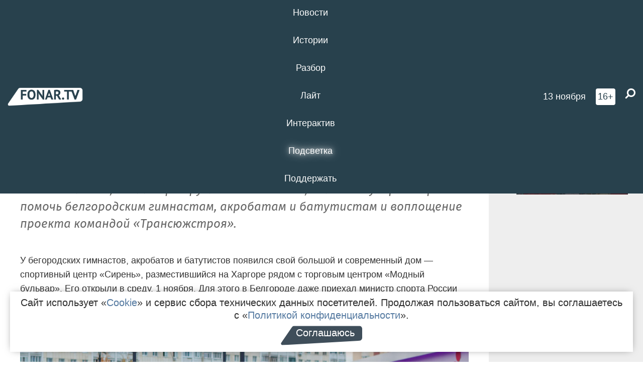

--- FILE ---
content_type: text/html; charset=UTF-8
request_url: https://poleznygorod.fonar.tv/photorep/2023/11/02/v-belgorode-otkryli-sportivnyi-centr-siren
body_size: 21342
content:






















































































































































<!-- ↓ Крути дальше ↓ -->






















































































































































<!-- ↓ Почти приехали ↓ -->






















































































































































<!-- ↓ Ещё чуток ↓ -->






















































































































































<!DOCTYPE html>
<!-- Люблю писать комментарии, всем привет. -->
<html lang="ru-RU">
<head>
	<!-- Если не знаешь, что это, лучше не трогай. -->
	<meta name="csrf-param" content="_fonarCsrf">
<meta name="csrf-token" content="oQmgBRmdeFpE3I9NnCt_pchw-T7YsSDe6le-lpfd29nXRvJNb6sKABas9j6pRSCXoh6Tca7fU6_aHfTXoO6rjQ==">

	<meta charset="UTF-8">
	<meta http-equiv="X-UA-Compatible" content="IE=edge">
	<meta name=viewport content="width=device-width, initial-scale=1">
	<meta name="theme-color" content="#28414d">
	<title>В Белгороде открыли спортивный центр «Сирень» — FONAR.TV</title>
	<!--[if lt IE 9]>
	<script src="//cdnjs.cloudflare.com/ajax/libs/html5shiv/3.7.2/html5shiv.min.js"></script>
	<script src="//cdnjs.cloudflare.com/ajax/libs/respond.js/1.4.2/respond.min.js"></script>
	<![endif]-->

			
	
<meta name="twitter:site" content="@fonartv"/>
<meta name="twitter:creator" content="@fonartv"/>

<!-- Тач -->
<link rel="apple-touch-icon" sizes="57x57" href="/static/img/favicon/57.png"/>
<link rel="apple-touch-icon" sizes="60x60" href="/static/img/favicon/60.png"/>
<link rel="apple-touch-icon" sizes="72x72" href="/static/img/favicon/72.png"/>
<link rel="apple-touch-icon" sizes="76x76" href="/static/img/favicon/76.png"/>
<link rel="apple-touch-icon" sizes="114x114" href="/static/img/favicon/114.png"/>
<link rel="apple-touch-icon" sizes="120x120" href="/static/img/favicon/120.png"/>
<link rel="apple-touch-icon" sizes="144x144" href="/static/img/favicon/144.png"/>
<link rel="apple-touch-icon" sizes="152x152" href="/static/img/favicon/152.png"/>
<link rel="apple-touch-icon" sizes="180x180" href="/static/img/favicon/180.png"/>
<link rel="apple-touch-icon-precomposed" sizes="180x180" href="/static/img/favicon/apple-touch-icon-precomposed.png"/>

<!-- Фав -->
<link rel="icon" type="image/png" href="/static/img/favicon/16.png" sizes="16x16"/>
<link rel="icon" type="image/png" href="/static/img/favicon/32.png" sizes="32x32"/>
<link rel="icon" type="image/png" href="/static/img/favicon/96.png" sizes="96x96"/>
<link rel="icon" type="image/png" href="/static/img/favicon/192.png" sizes="192x192"/>
<!--link rel="icon" type="image/png" href="/static/img/favicon/194.png" sizes="194x194" /-->
<link rel="icon" type="image/png" href="/static/img/favicon/260.png" sizes="260x260"/>
<link rel="manifest" href="/static/manifest.json"/>
<meta name="msapplication-TileColor" content="#2b5797"/>
<meta name="msapplication-TileImage" content="/static/img/favicon/mstile-144.png"/>
<meta name="theme-color" content="#2b5797"/>
<meta name="verify-admitad" content="2b2c829196"/>

<link rel="alternate" type="application/rss+xml" title="RSS" href="/rss"/>

<meta property="sijeko:test:og:url" content="http://poleznygorod.fonar.tv/photorep/2023/11/02/v-belgorode-otkryli-sportivnyi-centr-siren">
<link rel="sijeko:test:canonical" href="http://poleznygorod.fonar.tv/photorep/2023/11/02/v-belgorode-otkryli-sportivnyi-centr-siren">
<!-- http://poleznygorod.fonar.tv/photorep/2023/11/02/v-belgorode-otkryli-sportivnyi-centr-siren -->
	
<!-- Yandex.RTB -->
<script>window.yaContextCb = window.yaContextCb || [];</script>
<script src="//yandex.ru/ads/system/context.js" async></script>

	<meta property="og:type" content="photorep">
<meta property="og:title" content="В Белгороде открыли спортивный центр «Сирень»">
<meta name="description" content="Новый спортивный объект построили чуть больше, чем за год: для этого понадобилось 1,2 миллиарда рублей из бюджета, желание губернатора помочь белгородским гимнастам, акробатам и батутистам и воплощение проекта командой «Трансюжстроя».">
<meta property="og:description" content="Новый спортивный объект построили чуть больше, чем за год: для этого понадобилось 1,2 миллиарда рублей из бюджета, желание губернатора помочь белгородским гимнастам, акробатам и батутистам и воплощение проекта командой «Трансюжстроя».">
<meta property="og:image" content="https://poleznygorod.fonar.tv/uploads/img/2023/11/02/b176de668c398d76f8eafbf2a7de045e.jpg">
<meta name="twitter:image0" content="https://poleznygorod.fonar.tv/uploads/img/2023/11/02/6543330bd624f.jpg">
<meta name="twitter:image1" content="https://poleznygorod.fonar.tv/assets/thumbnails/c8/c81c96d20e86f2d358f6791d9227d1df.jpg">
<meta name="twitter:image2" content="https://poleznygorod.fonar.tv/assets/thumbnails/64/6472ef9f2ff12498e8e17c67d622b26f.jpg">
<meta name="twitter:image3" content="https://poleznygorod.fonar.tv/assets/thumbnails/11/117c785942cce379ba2bb46b84eee01c.jpg">
<meta name="twitter:creator" content="@fonartv">
<meta name="twitter:card" content="gallery">
<meta name="keywords" content="спортсмены, прыжки на батуте, Министерство физической культуры и спорта Белгородской области, спорт, гимнастика, Вячеслав Гладков, спортивная гимнастика, спортивный центр Сирень">
<meta name="mediator" content="23862">
<meta name="mediator_theme" content="Истории">
<meta name="mediator_published_time" content="2023-11-02T00:00:00+03:00">
<meta name="mediator_author" content="Антон Вергун">
<meta property="og:title" content="В Белгороде открыли спортивный центр «Сирень»">
<meta property="og:url" content="https://poleznygorod.fonar.tv/photorep/2023/11/02/v-belgorode-otkryli-sportivnyi-centr-siren">
<link href="https://poleznygorod.fonar.tv/photorep/2023/11/02/v-belgorode-otkryli-sportivnyi-centr-siren" rel="canonical">
<link href="/static/css/app.min.css?v=729" rel="stylesheet">
<link href="/dist/app.css?v=729" rel="stylesheet">
<script src="//browser.sentry-cdn.com/7.53.1/bundle.tracing.min.js"></script>
<script>Sentry.init({"dsn":"https://dd148c70a2b544e48227c0bd91659966@sentry.dev.sijeko.net/2","environment":"production","release":"1.0.729+c13da12","integrations":[new Sentry.BrowserTracing()],"tracesSampleRate":0.1});</script>
</head>
<body class="fixed-header layout-article no-js">
<nav class="b-navbar navbar navbar-fixed-top j-navbar">
	<div class="nav-container">
		<div class="nav-logo">
			<a href="https://fonar.tv" title="Fonar.tv">
				<img src="/static/img/fonartv-logo@2x.png" alt="Fonar.tv"/>
			</a>
		</div>
		<div class="nav-content">
			<header>
				<button class="b-close-button b-mobile-btn" aria-label="Закрыть"></button>
			</header>
			<div class="l-container" style="   max-width: 900px;">
				<ul class="nav navbar-nav nav-justified "><li class="j-menu-item"><a href="/category/news"><span>Новости</span></a><div class="sub-nav j-sub-nav"><ul><li><a href="/category/news/clic">В один клик</a></li><li><a href="/category/news/a-dalshe-chto">А дальше что?</a></li><li><a href="/tag/%D0%BE%D0%B4%D0%B8%D0%BD+%D0%B4%D0%B5%D0%BD%D1%8C+%E2%80%94+%D0%BE%D0%B4%D0%BD%D0%B0+%D0%BD%D0%BE%D0%B2%D0%BE%D1%81%D1%82%D1%8C">один день — одна новость</a></li><li><a href="/category/news/company">Компании</a></li></ul></div></li><li class="j-menu-item"><a href="/category/stories"><span>Истории</span></a></li><li class="j-menu-item"><a href="/category/parsing"><span>Разбор</span></a><div class="sub-nav j-sub-nav"><ul><li><a href="/category/parsing/answer">Ответ дня</a></li></ul></div></li><li class="j-menu-item"><a href="/category/lite"><span>Лайт</span></a></li><li class="j-menu-item"><a href="/category/interaktiv"><span>Интерактив</span></a></li><li class="j-menu-item"><a href="/category/light" class="l-highlight"><span>Подсветка</span></a><div class="sub-nav j-sub-nav"><ul><li><a href="https://poleznygorod.fonar.tv">+1 город</a></li><li><a href="/category/light/rabota-v-belgorode">Работа в Белгороде</a></li><li><a href="/category/light/pisma-v-buduschee">Письма в будущее</a></li><li><a href="/category/light/gen-direktora">Ген директора</a></li><li><a href="/category/light/belgorodcy-na-sporte">Белгородцы на спорте</a></li><li><a href="/category/light/odin-iz-2-500">Один из 2 500</a></li><li><a href="/category/light/knizhnaya-polka">Книжная полка</a></li><li><a href="/archive/light">Архив «Подсветки»</a></li></ul></div></li><li class="j-menu-item"><a href="/donate"><span>Поддержать</span></a></li></ul>			</div>
		</div>

		<div class="nav-search">
			<form class="form-inline search-form" action="/search" method="get">
				<div class="b-date b-tags">
					<a href="/day">
						<span class="day">четверг,</span>
						<span class="date">13 ноября</span>
					</a>
				</div>
				<style media="all" type="text/css">
					.b-date a {
						color: white;
					}
				</style>
				<div class="b-age-limit">
					16+
				</div>
				<div class="form-group">
					<label for="j-search-input-2" class="sr-only">Найти:</label>
					<input type="search" id="j-search-input-2" class="b-search-input" name="text"
					       placeholder="Что найти?"
					       data-autocomplete-url="/autocomplete"
					       autocomplete="off"/>
					<span class="fa fa-search fa-flip-horizontal b-search j-search-2"></span>
				</div>

				<button type="button" class="b-menu-button" aria-label="Меню">
					<span class="fa fa-bars"></span>
				</button>
			</form>
		</div>
	</div>
</nav>
<div class="b-wrapper j-page-wrapper">
	<header class="b-header j-header ">
		<div class="b-sub-header j-sub-header">
			<div class="top-header">
				<div class="top-header-logo b-logo">
					<a href="https://fonar.tv" title="Fonar.tv">
						<img src="/static/img/fonartv-logo@2x.png" alt="Fonar.tv"/>
					</a>
				</div>

				<div class="top-header-right">
					<div class="top-header-search">
						<form class="form-inline search-form" action="/search" method="get">
							<div class="b-date b-tags">
								<a href="/day">
									<span class="day">четверг,</span>
									<span class="date">13 ноября</span>
								</a>
							</div>
							<style media="all" type="text/css">
								.b-date a {
									color: white;
								}
							</style>
							<div class="b-age-limit">
								16+
							</div>
							<div class="form-group">
								<input type="search" id="j-search-input" class="b-search-input" name="text"
								       placeholder="Что найти?"
								       data-autocomplete-url="/autocomplete"
								       autocomplete="off"/>
								<span class="fa fa-search fa-flip-horizontal b-search j-search"></span>
							</div>
						</form>
					</div>

					<button type="button" class="b-menu-button" aria-label="Меню">
						<span class="fa fa-bars"></span>
					</button>
				</div>


			</div>
		</div>

		<div class="b-autocomplete">
			<div class="b-results-container"></div>
		</div>
	</header>

	
<main class="b-main b-main-article bg-white news-view">
	<aside class="b-sidebar b-sidebar-left top-0">
		
							
<div class="banner b-ad-bann aside-bn "
     data-dots="true"
     data-loop="true"
     data-autoplay="true"
     data-animatein="fadeInDown"
     data-animateout="fadeOutDown"
     data-autoheight="true"
     data-items-xxs="1"
     data-items-xs="1"
     data-items-sm="1"
     data-items-md="1"
     data-items-count="1"
     data-timeout="8000">
			<div class="l-container">
			
<a href="https://fonar.tv/tag/%E2%80%8B%D0%9F%D0%BE%D0%B3%D0%B8%D0%B1%D1%88%D0%B8%D0%B5+%D0%BE%D1%82+%D0%BE%D0%B1%D1%81%D1%82%D1%80%D0%B5%D0%BB%D0%BE%D0%B2+%D0%92%D0%A1%D0%A3"
	target="_blank" rel="noopener nofollow"	>
	
						<picture data-cache="hit"><source srcset="/assets/thumbnails/53/537ad52610e8bec5305ab66eaa987f09.png.avif" type="image/avif" /><img src="/assets/thumbnails/53/537ad52610e8bec5305ab66eaa987f09.png" class="img-responsive" alt="https://fonar.tv/tag/%E2%80%8B%D0%9F%D0%BE%D0%B3%D0%B8%D0%B1%D1%88%D0%B8%D0%B5+%D0%BE%D1%82+%D0%BE%D0%B1%D1%81%D1%82%D1%80%D0%B5%D0%BB%D0%BE%D0%B2+%D0%92%D0%A1%D0%A3" loading="lazy" /></picture>			
	</a>
		</div>
	</div>
<div class="m-banner b-ad-bann aside-bn "
     data-dots="true"
     data-loop="true"
     data-autoplay="true"
     data-animatein="fadeInDown"
     data-animateout="fadeOutDown"
     data-autoheight="true"
     data-items-xxs="1"
     data-items-xs="1"
     data-items-sm="1"
     data-items-md="1"
     data-items-count="1"
     data-timeout="8000">
			<div class="l-container">
			
<a href="https://fonar.tv/tag/%E2%80%8B%D0%9F%D0%BE%D0%B3%D0%B8%D0%B1%D1%88%D0%B8%D0%B5+%D0%BE%D1%82+%D0%BE%D0%B1%D1%81%D1%82%D1%80%D0%B5%D0%BB%D0%BE%D0%B2+%D0%92%D0%A1%D0%A3"
	target="_blank" rel="noopener nofollow"	>
	
						<picture data-cache="hit"><source srcset="/assets/thumbnails/53/537ad52610e8bec5305ab66eaa987f09.png.avif" type="image/avif" /><img src="/assets/thumbnails/53/537ad52610e8bec5305ab66eaa987f09.png" class="img-responsive" alt="https://fonar.tv/tag/%E2%80%8B%D0%9F%D0%BE%D0%B3%D0%B8%D0%B1%D1%88%D0%B8%D0%B5+%D0%BE%D1%82+%D0%BE%D0%B1%D1%81%D1%82%D1%80%D0%B5%D0%BB%D0%BE%D0%B2+%D0%92%D0%A1%D0%A3" loading="lazy" /></picture>			
	</a>
		</div>
	</div>
			
		
		
<div class="hidden-xs hidden-sm">
	<div class="hidden" id="unit_85461"><a href="https://smi2.net/">Новости СМИ2</a></div>
	<script type="text/javascript" charset="utf-8">
		(function() {
			var sc = document.createElement('script'); sc.type = 'text/javascript'; sc.async = true;
			sc.src = '//news.smi2.ru/data/js/85461.js'; sc.charset = 'utf-8';
			var s = document.getElementsByTagName('script')[0]; s.parentNode.insertBefore(sc, s);
		}());
	</script>
</div>

	</aside>

	<div class="b-full-article">

					
<div class="banner b-ad-bann top-bn "
     data-dots="true"
     data-loop="true"
     data-autoplay="true"
     data-animatein="fadeInDown"
     data-animateout="fadeOutDown"
     data-autoheight="true"
     data-items-xxs="1"
     data-items-xs="1"
     data-items-sm="1"
     data-items-md="1"
     data-items-count="1"
     data-timeout="8000">
			<div class="l-container">
			
<a href="https://stomat-vladmiva.com/?utm_source=fonar2&utm_medium=banner&utm_campaign=ads1&utm_content=2024&erid=2VfnxxneTKF"
	target="_blank" rel="noopener nofollow"	>
	
						<picture data-cache="hit"><source srcset="/assets/thumbnails/95/9513823ecd5fbdde3d174b43d73323ed.png.avif" type="image/avif" /><img src="/assets/thumbnails/95/9513823ecd5fbdde3d174b43d73323ed.png" class="img-responsive" alt="https://stomat-vladmiva.com/?utm_source=fonar2&amp;utm_medium=banner&amp;utm_campaign=ads1&amp;utm_content=2024&amp;erid=2VfnxxneTKF" loading="lazy" /></picture>			
	</a>
		</div>
	</div>
<div class="m-banner b-ad-bann top-bn "
     data-dots="true"
     data-loop="true"
     data-autoplay="true"
     data-animatein="fadeInDown"
     data-animateout="fadeOutDown"
     data-autoheight="true"
     data-items-xxs="1"
     data-items-xs="1"
     data-items-sm="1"
     data-items-md="1"
     data-items-count="1"
     data-timeout="8000">
			<div class="l-container">
			
<a href="https://stomat-vladmiva.com/?utm_source=fonar2&utm_medium=banner&utm_campaign=ads1&utm_content=2024&erid=2VfnxxneTKF"
	target="_blank" rel="noopener nofollow"	>
	
						<picture data-cache="hit"><source srcset="/assets/thumbnails/b8/b835d31d65b58796e2c290d758018aa6.png.avif" type="image/avif" /><img src="/assets/thumbnails/b8/b835d31d65b58796e2c290d758018aa6.png" class="img-responsive" alt="https://stomat-vladmiva.com/?utm_source=fonar2&amp;utm_medium=banner&amp;utm_campaign=ads1&amp;utm_content=2024&amp;erid=2VfnxxneTKF" loading="lazy" /></picture>			
	</a>
		</div>
	</div>
		
		<header class="b-article-header">
			<a class="b-close-button close-btn" href="/" aria-label="Закрыть"></a>
			<h1 class="b-title">
				В Белгороде открыли спортивный центр «Сирень»							</h1>

			<div class="b-short-info">
				<p>Новый спортивный объект построили чуть больше, чем за год: для этого понадобилось 1,2 миллиарда рублей из бюджета, желание губернатора помочь белгородским гимнастам, акробатам и батутистам и воплощение проекта командой «Трансюжстроя».</p>			</div>

		</header>
		<div class="l-container">


			<div class="b-article-content  js-mediator-article">
				
				
								<p>У бегородских гимнастов, акробатов и батутистов появился свой большой и современный дом — спортивный центр «Сирень», разместившийся на Харгоре рядом с торговым центром «Модный бульвар». Его открыли в среду, 1 ноября. Для этого в Белгороде даже приехал министр спорта России <strong>Олег Матицын</strong>.<br></p><p><img src="/uploads/img/2023/11/02/6543330bd624f.jpg"></p><blockquote>— Это красивый современный объект. Но мы видим и другие объекты Белгородской области. Я вижу, как вы относитесь к спорту. Это один из приоритетов вашей политики как губернатора, руководителя и как человека. Спасибо вашей команде за подарок, который вы сделали для детей. Это подарок для всей России. Здесь 100 процентов будут проходить всероссийские соревнования, — обнадёжил белгородцев министр.
</blockquote><p>Строили центр 14 месяцев: начали в августе 2022 года, а уже в ноябре 2023-го — открыли. Его площадь превысила 9 тысяч квадратных метров, на которых разместились залы художественной гимнастики, спортивной акробатики и прыжков на батуте, хореографии, тренажёрный зал и универсальные спортзалы. Ежедневно здесь смогут тренироваться до тысячи спортсменов.
</p><p><img src="/uploads/img/2023/11/02/6543332376e9c.jpg"></p><p>Чтобы «Сирень» смогла принимать спортсменов из других городов, строители предусмотрели блок для временного пребывания людей с комфортными комнатами гостиничного типа. Разместиться здесь смогут 60 человек. </p><p><img src="/uploads/img/2023/11/02/654333359f3dd.jpg"></p><p>Подрядчиком стал «Трансюжстрой». Именно его дизайнеры придумали фасад в виде изгиба гимнастической ленты, а вот цвет — фиолетово-сиреневый — отсылает к названию спорткомплекса: «Сирень». </p><p><img src="/uploads/img/2023/11/02/654333439499d.jpg"></p><p>К слову, первоначально центр должен был называться «Грация» — за этот вариант на странице губернатора проголосовали большинство пользователей. Но он не устроил гимнастов и батутистов, среди которых немало молодых людей, поэтому для центра выбрали другое название, которое тоже было в лидерах голосования — «Сирень». Его логотипом стал цветок сирени с пятью лепестками.
</p><table class="grid-system"><tbody><tr class="row block"><td class="col col-md-6"><img src="/uploads/img/2023/11/02/6543335a3c449.jpg"></td><td class="col col-md-6"><img src="/uploads/img/2023/11/02/654333631339e.jpg"></td></tr></tbody></table><blockquote>— Обещания, которые мы давали, исполнены. Уверен, что результаты не заставят себя ждать. Нам, конечно, нужны герои в спорте. Для меня важно, чтобы каждый из 300 тысяч детей в Белгородской области занимался любимым видом спорта. Я рад, что для трёх видов спорта мы сделали лучший спортивный объект в Российской Федерации, — поделился губернатор <strong>Вячеслав Гладков</strong>.
</blockquote><p>Строители продумали также и благоустройство территории перед спортцентром: здесь уложили брусчатку, постелили газон, поставили малые архитектурные формы, декоративные клумбы с многолетниками и высадили более 1,2 тысячи деревьев и кустарников. Также здесь заложили сирингарий — рощу с 11 сортами сирени.
</p><p><img src="/uploads/img/2023/11/02/6543338dcf5fa.jpg"></p><p>На «Сирень» деньги нашли в бюджете: общая стоимость составила около 1,5 миллиарда рублей, 100 миллионов из них выделили федеральные власти, остальное — вложения регионального бюджета. Ещё более 250 миллионов чиновники потратили на спортивное и техническое оборудование для центра.
</p><blockquote>— Художественная гимнастика у нас развивается давно, и сейчас есть условия, которых не было ещё никогда. Нашей художественной гимнастике 70 лет. Нас знают в России. Мы тренировались в любых условиях и показывали большие результаты. В таком зале нужно тренироваться и показывать ещё более высокие результаты. А главное, нужно приглашать больше и больше детей, — заявила на открытии заслуженный работник физкультуры России, основоположник школы художественной гимнастики в Белгородской области <strong>Римма Фролова</strong>.
</blockquote><p class="gallery-item">
<div class="box">
			<a href="/uploads/img/2023/11/02/98104a5270c9904504b505586e230026.jpg" class="popup-img" title="">
			<picture data-cache="hit"><source srcset="/assets/thumbnails/70/70d134eee9b219194f0f9f89ef92dd7d.jpg.avif" type="image/avif" /><img src="/assets/thumbnails/70/70d134eee9b219194f0f9f89ef92dd7d.jpg" alt="" style="width: 100px" id="image-3248-0" /></picture>		</a>
			<a href="/uploads/img/2023/11/02/5bf80613bfb24f81190763e99c07d455.jpg" class="popup-img" title="">
			<picture data-cache="hit"><source srcset="/assets/thumbnails/2c/2cdd9eca6fc26c5d09ea891d84e072d4.jpg.avif" type="image/avif" /><img src="/assets/thumbnails/2c/2cdd9eca6fc26c5d09ea891d84e072d4.jpg" alt="" style="width: 100px" id="image-3248-1" /></picture>		</a>
			<a href="/uploads/img/2023/11/02/289241a16bd629bfe3de823524cff035.jpg" class="popup-img" title="">
			<picture data-cache="hit"><source srcset="/assets/thumbnails/13/136b4f59768d3d2141e4bbfbebc24a06.jpg.avif" type="image/avif" /><img src="/assets/thumbnails/13/136b4f59768d3d2141e4bbfbebc24a06.jpg" alt="" style="width: 100px" id="image-3248-2" /></picture>		</a>
			<a href="/uploads/img/2023/11/02/ed8631e9c81fa366be454701e3007f85.jpg" class="popup-img" title="">
			<picture data-cache="hit"><source srcset="/assets/thumbnails/a8/a8526f3df873fe443f7867941309b240.jpg.avif" type="image/avif" /><img src="/assets/thumbnails/a8/a8526f3df873fe443f7867941309b240.jpg" alt="" style="width: 100px" id="image-3248-3" /></picture>		</a>
			<a href="/uploads/img/2023/11/02/30ec2f193d3b56094a75b00e337ea1de.jpg" class="popup-img" title="">
			<picture data-cache="hit"><source srcset="/assets/thumbnails/2f/2fc4e754afb09e8cf92539c1e09c3a3a.jpg.avif" type="image/avif" /><img src="/assets/thumbnails/2f/2fc4e754afb09e8cf92539c1e09c3a3a.jpg" alt="" style="width: 100px" id="image-3248-4" /></picture>		</a>
			<a href="/uploads/img/2023/11/02/740a67fc98944d6c5e4c5a0218ae68c5.jpg" class="popup-img" title="">
			<picture data-cache="hit"><source srcset="/assets/thumbnails/d4/d4e909a0bd519489f686b8bc6cc6a2c9.jpg.avif" type="image/avif" /><img src="/assets/thumbnails/d4/d4e909a0bd519489f686b8bc6cc6a2c9.jpg" alt="" style="width: 100px" id="image-3248-5" /></picture>		</a>
			<a href="/uploads/img/2023/11/02/4b90112bd1b5216042494a19a35fcc1e.jpg" class="popup-img" title="">
			<picture data-cache="hit"><source srcset="/assets/thumbnails/f3/f3b1c0e5b6abd59fa33959b28d1200a8.jpg.avif" type="image/avif" /><img src="/assets/thumbnails/f3/f3b1c0e5b6abd59fa33959b28d1200a8.jpg" alt="" style="width: 100px" id="image-3248-6" /></picture>		</a>
			<a href="/uploads/img/2023/11/02/cf33cb7bafd029f1a0750c3316d69b81.jpg" class="popup-img" title="">
			<picture data-cache="hit"><source srcset="/assets/thumbnails/86/867f883ca54e8b330c881388ec192ade.jpg.avif" type="image/avif" /><img src="/assets/thumbnails/86/867f883ca54e8b330c881388ec192ade.jpg" alt="" style="width: 100px" id="image-3248-7" /></picture>		</a>
			<a href="/uploads/img/2023/11/02/d5312d623fd2ee38a80fb326eb36fac1.jpg" class="popup-img" title="">
			<picture data-cache="hit"><source srcset="/assets/thumbnails/18/18caf7d74ba1e4adbe9e5ce7ab957541.jpg.avif" type="image/avif" /><img src="/assets/thumbnails/18/18caf7d74ba1e4adbe9e5ce7ab957541.jpg" alt="" style="width: 100px" id="image-3248-8" /></picture>		</a>
			<a href="/uploads/img/2023/11/02/d16c4511926e5cc9c9459932c6ab1b18.jpg" class="popup-img" title="">
			<picture data-cache="hit"><source srcset="/assets/thumbnails/2d/2df795414094d4804c9298b66e36b43d.jpg.avif" type="image/avif" /><img src="/assets/thumbnails/2d/2df795414094d4804c9298b66e36b43d.jpg" alt="" style="width: 100px" id="image-3248-9" /></picture>		</a>
			<a href="/uploads/img/2023/11/02/aaecde0a85ff5bd8a1bfd2b76fa05504.jpg" class="popup-img" title="">
			<picture data-cache="hit"><source srcset="/assets/thumbnails/3a/3aa644c1e35601d65d8319144e6e68b5.jpg.avif" type="image/avif" /><img src="/assets/thumbnails/3a/3aa644c1e35601d65d8319144e6e68b5.jpg" alt="" style="width: 100px" id="image-3248-10" /></picture>		</a>
			<a href="/uploads/img/2023/11/02/e71e4b3dbed3e5bbbdc6fce336ae7414.jpg" class="popup-img" title="">
			<picture data-cache="hit"><source srcset="/assets/thumbnails/f9/f9029ae48c28d2c0a1bddd53ac47758d.jpg.avif" type="image/avif" /><img src="/assets/thumbnails/f9/f9029ae48c28d2c0a1bddd53ac47758d.jpg" alt="" style="width: 100px" id="image-3248-11" /></picture>		</a>
			<a href="/uploads/img/2023/11/02/9a4cc3a8b9f9925875c6fc5f4da96fb7.jpg" class="popup-img" title="">
			<picture data-cache="hit"><source srcset="/assets/thumbnails/c8/c81c96d20e86f2d358f6791d9227d1df.jpg.avif" type="image/avif" /><img src="/assets/thumbnails/c8/c81c96d20e86f2d358f6791d9227d1df.jpg" alt="" style="width: 100px" id="image-3248-12" /></picture>		</a>
			<a href="/uploads/img/2023/11/02/158ae03deeab0df125cd0e05ca39f016.jpg" class="popup-img" title="">
			<picture data-cache="hit"><source srcset="/assets/thumbnails/e5/e5c730d4caf83289c83750c5de1acd13.jpg.avif" type="image/avif" /><img src="/assets/thumbnails/e5/e5c730d4caf83289c83750c5de1acd13.jpg" alt="" style="width: 100px" id="image-3248-13" /></picture>		</a>
			<a href="/uploads/img/2023/11/02/a8e3643205cbf3621d7403394f607a17.jpg" class="popup-img" title="">
			<picture data-cache="hit"><source srcset="/assets/thumbnails/15/156078e1ebc10b3e90783b228018a006.jpg.avif" type="image/avif" /><img src="/assets/thumbnails/15/156078e1ebc10b3e90783b228018a006.jpg" alt="" style="width: 100px" id="image-3248-14" /></picture>		</a>
			<a href="/uploads/img/2023/11/02/c142068d24680f17e743c97ec4617dd0.jpg" class="popup-img" title="">
			<picture data-cache="hit"><source srcset="/assets/thumbnails/57/5762ae65035c367ccebe8a55ad6de99a.jpg.avif" type="image/avif" /><img src="/assets/thumbnails/57/5762ae65035c367ccebe8a55ad6de99a.jpg" alt="" style="width: 100px" id="image-3248-15" /></picture>		</a>
			<a href="/uploads/img/2023/11/02/7923f41b2931705b4836f89180fe1716.jpg" class="popup-img" title="">
			<picture data-cache="hit"><source srcset="/assets/thumbnails/58/587892aedeeea7bf1c4bae7666a7fa22.jpg.avif" type="image/avif" /><img src="/assets/thumbnails/58/587892aedeeea7bf1c4bae7666a7fa22.jpg" alt="" style="width: 100px" id="image-3248-16" /></picture>		</a>
			<a href="/uploads/img/2023/11/02/225e3231d1f2a2d9e9c8befb1125c4ee.jpg" class="popup-img" title="">
			<picture data-cache="hit"><source srcset="/assets/thumbnails/bc/bc57df4d35484c677f3d6aef9c73109e.jpg.avif" type="image/avif" /><img src="/assets/thumbnails/bc/bc57df4d35484c677f3d6aef9c73109e.jpg" alt="" style="width: 100px" id="image-3248-17" /></picture>		</a>
			<a href="/uploads/img/2023/11/02/b1c3016f4ab47be01163afa51c57f1c8.jpg" class="popup-img" title="">
			<picture data-cache="hit"><source srcset="/assets/thumbnails/e5/e5cf6a5ba1ebbe883d265b0ac91fbd01.jpg.avif" type="image/avif" /><img src="/assets/thumbnails/e5/e5cf6a5ba1ebbe883d265b0ac91fbd01.jpg" alt="" style="width: 100px" id="image-3248-18" /></picture>		</a>
			<a href="/uploads/img/2023/11/02/b52153b5003b91631a18727992a64bda.jpg" class="popup-img" title="">
			<picture data-cache="hit"><source srcset="/assets/thumbnails/a3/a32daaaaecf6513cf51f52829960fbc3.jpg.avif" type="image/avif" /><img src="/assets/thumbnails/a3/a32daaaaecf6513cf51f52829960fbc3.jpg" alt="" style="width: 100px" id="image-3248-19" /></picture>		</a>
			<a href="/uploads/img/2023/11/02/57071e295ec9ae952f572175073682fa.jpg" class="popup-img" title="">
			<picture data-cache="hit"><source srcset="/assets/thumbnails/47/47b4f39f9b824e81de7fc1f423ba2da8.jpg.avif" type="image/avif" /><img src="/assets/thumbnails/47/47b4f39f9b824e81de7fc1f423ba2da8.jpg" alt="" style="width: 100px" id="image-3248-20" /></picture>		</a>
			<a href="/uploads/img/2023/11/02/e91b0e2130bc49b97c9c8ac316809d55.jpg" class="popup-img" title="">
			<picture data-cache="hit"><source srcset="/assets/thumbnails/66/6603c3a522e295f5427f3f48fea1374d.jpg.avif" type="image/avif" /><img src="/assets/thumbnails/66/6603c3a522e295f5427f3f48fea1374d.jpg" alt="" style="width: 100px" id="image-3248-21" /></picture>		</a>
			<a href="/uploads/img/2023/11/02/90caa6d6792ae2072323f8ee63910579.jpg" class="popup-img" title="">
			<picture data-cache="hit"><source srcset="/assets/thumbnails/a4/a46c2d5f848da63f6caa7b5e76382693.jpg.avif" type="image/avif" /><img src="/assets/thumbnails/a4/a46c2d5f848da63f6caa7b5e76382693.jpg" alt="" style="width: 100px" id="image-3248-22" /></picture>		</a>
			<a href="/uploads/img/2023/11/02/9c968646e940b8f1075b114213b6abe7.jpg" class="popup-img" title="">
			<picture data-cache="hit"><source srcset="/assets/thumbnails/97/9747153196389710d9f0f415a4689aaf.jpg.avif" type="image/avif" /><img src="/assets/thumbnails/97/9747153196389710d9f0f415a4689aaf.jpg" alt="" style="width: 100px" id="image-3248-23" /></picture>		</a>
			<a href="/uploads/img/2023/11/02/7f36237621fcbec13f724a1e9bbabaeb.jpg" class="popup-img" title="">
			<picture data-cache="hit"><source srcset="/assets/thumbnails/d5/d56d6866b263a9d26e96e72b0b39cfad.jpg.avif" type="image/avif" /><img src="/assets/thumbnails/d5/d56d6866b263a9d26e96e72b0b39cfad.jpg" alt="" style="width: 100px" id="image-3248-24" /></picture>		</a>
			<a href="/uploads/img/2023/11/02/5fabda71ae90bf4baf23dbe8c95ebb65.jpg" class="popup-img" title="">
			<picture data-cache="hit"><source srcset="/assets/thumbnails/0a/0a12bab1192fb23408b8ff6a09888063.jpg.avif" type="image/avif" /><img src="/assets/thumbnails/0a/0a12bab1192fb23408b8ff6a09888063.jpg" alt="" style="width: 100px" id="image-3248-25" /></picture>		</a>
			<a href="/uploads/img/2023/11/02/088b068f22a29d882ae6cb95d91ee528.jpg" class="popup-img" title="">
			<picture data-cache="hit"><source srcset="/assets/thumbnails/75/7510e5117004c9a8d7643b7195a114bc.jpg.avif" type="image/avif" /><img src="/assets/thumbnails/75/7510e5117004c9a8d7643b7195a114bc.jpg" alt="" style="width: 100px" id="image-3248-26" /></picture>		</a>
			<a href="/uploads/img/2023/11/02/14f62bf98a1e4e13db2f661aabd27cc3.jpg" class="popup-img" title="">
			<picture data-cache="hit"><source srcset="/assets/thumbnails/5f/5f419a92e981ae9a70c3b3bdc42c05b2.jpg.avif" type="image/avif" /><img src="/assets/thumbnails/5f/5f419a92e981ae9a70c3b3bdc42c05b2.jpg" alt="" style="width: 100px" id="image-3248-27" /></picture>		</a>
			<a href="/uploads/img/2023/11/02/63f4069cc27bd0836e7cd138cfe329ac.jpg" class="popup-img" title="">
			<picture data-cache="hit"><source srcset="/assets/thumbnails/1f/1f0d10e6348730944a067695e0d745b4.jpg.avif" type="image/avif" /><img src="/assets/thumbnails/1f/1f0d10e6348730944a067695e0d745b4.jpg" alt="" style="width: 100px" id="image-3248-28" /></picture>		</a>
			<a href="/uploads/img/2023/11/02/bf7ab672145ee72058a9b6d30085db0e.jpg" class="popup-img" title="">
			<picture data-cache="hit"><source srcset="/assets/thumbnails/c4/c412ef6e347bf439931db36ad5a664dd.jpg.avif" type="image/avif" /><img src="/assets/thumbnails/c4/c412ef6e347bf439931db36ad5a664dd.jpg" alt="" style="width: 100px" id="image-3248-29" /></picture>		</a>
			<a href="/uploads/img/2023/11/02/1087819e0ac4c53c16b480fbc6d06202.jpg" class="popup-img" title="">
			<picture data-cache="hit"><source srcset="/assets/thumbnails/6b/6b0e88dbd2cb70e15e52f6e8647888d9.jpg.avif" type="image/avif" /><img src="/assets/thumbnails/6b/6b0e88dbd2cb70e15e52f6e8647888d9.jpg" alt="" style="width: 100px" id="image-3248-30" /></picture>		</a>
			<a href="/uploads/img/2023/11/02/fef6165534305294a3d9da417d16af36.jpg" class="popup-img" title="">
			<picture data-cache="hit"><source srcset="/assets/thumbnails/c2/c2331f9ef37c8e8406dfbf340e99c3a0.jpg.avif" type="image/avif" /><img src="/assets/thumbnails/c2/c2331f9ef37c8e8406dfbf340e99c3a0.jpg" alt="" style="width: 100px" id="image-3248-31" /></picture>		</a>
			<a href="/uploads/img/2023/11/02/861deaa0efab49948a773e8003e66727.jpg" class="popup-img" title="">
			<picture data-cache="hit"><source srcset="/assets/thumbnails/64/6472ef9f2ff12498e8e17c67d622b26f.jpg.avif" type="image/avif" /><img src="/assets/thumbnails/64/6472ef9f2ff12498e8e17c67d622b26f.jpg" alt="" style="width: 100px" id="image-3248-32" /></picture>		</a>
			<a href="/uploads/img/2023/11/02/ab3472560363bbc80fd74a9fd6df4a09.jpg" class="popup-img" title="">
			<picture data-cache="hit"><source srcset="/assets/thumbnails/13/136259412b4d9adeb40ef4226ff2efbd.jpg.avif" type="image/avif" /><img src="/assets/thumbnails/13/136259412b4d9adeb40ef4226ff2efbd.jpg" alt="" style="width: 100px" id="image-3248-33" /></picture>		</a>
			<a href="/uploads/img/2023/11/02/0b2059d3261e34bf6a504e748d7de467.jpg" class="popup-img" title="">
			<picture data-cache="hit"><source srcset="/assets/thumbnails/7a/7aacd96a3a45900e5a55db10646d7582.jpg.avif" type="image/avif" /><img src="/assets/thumbnails/7a/7aacd96a3a45900e5a55db10646d7582.jpg" alt="" style="width: 100px" id="image-3248-34" /></picture>		</a>
			<a href="/uploads/img/2023/11/02/672a32ad568d7aba843d5853d18d31ae.jpg" class="popup-img" title="">
			<picture data-cache="hit"><source srcset="/assets/thumbnails/78/7828d264065a66d3728cbd18010bdd5d.jpg.avif" type="image/avif" /><img src="/assets/thumbnails/78/7828d264065a66d3728cbd18010bdd5d.jpg" alt="" style="width: 100px" id="image-3248-35" /></picture>		</a>
			<a href="/uploads/img/2023/11/02/1b284a5b85d64a684bc6d22538e76b6f.jpg" class="popup-img" title="">
			<picture data-cache="hit"><source srcset="/assets/thumbnails/6f/6fd3c5d7ce8b51f2c0142cc2f9a2def0.jpg.avif" type="image/avif" /><img src="/assets/thumbnails/6f/6fd3c5d7ce8b51f2c0142cc2f9a2def0.jpg" alt="" style="width: 100px" id="image-3248-36" /></picture>		</a>
			<a href="/uploads/img/2023/11/02/1e645b01abf1bf66bd15cf56513826ae.jpg" class="popup-img" title="">
			<picture data-cache="hit"><source srcset="/assets/thumbnails/0f/0f5680ea15fd6903fabad4f9831bea05.jpg.avif" type="image/avif" /><img src="/assets/thumbnails/0f/0f5680ea15fd6903fabad4f9831bea05.jpg" alt="" style="width: 100px" id="image-3248-37" /></picture>		</a>
			<a href="/uploads/img/2023/11/02/2c38d15df2fcddf1aaef49a538c4cca0.jpg" class="popup-img" title="">
			<picture data-cache="hit"><source srcset="/assets/thumbnails/8f/8f98ce518512da767e28dfc903598952.jpg.avif" type="image/avif" /><img src="/assets/thumbnails/8f/8f98ce518512da767e28dfc903598952.jpg" alt="" style="width: 100px" id="image-3248-38" /></picture>		</a>
			<a href="/uploads/img/2023/11/02/e90c8b3c8f12099bb7a991af15f0a504.jpg" class="popup-img" title="">
			<picture data-cache="hit"><source srcset="/assets/thumbnails/f8/f8e962637f4d2689fac1425f23e5b2c3.jpg.avif" type="image/avif" /><img src="/assets/thumbnails/f8/f8e962637f4d2689fac1425f23e5b2c3.jpg" alt="" style="width: 100px" id="image-3248-39" /></picture>		</a>
			<a href="/uploads/img/2023/11/02/6b89ee34be3b37ea396f8627a7b0b3b8.jpg" class="popup-img" title="">
			<picture data-cache="hit"><source srcset="/assets/thumbnails/dc/dc2b52fe1b997bd287515383e39e6fb9.jpg.avif" type="image/avif" /><img src="/assets/thumbnails/dc/dc2b52fe1b997bd287515383e39e6fb9.jpg" alt="" style="width: 100px" id="image-3248-40" /></picture>		</a>
			<a href="/uploads/img/2023/11/02/d82087030d8440611b5a5499657dae59.jpg" class="popup-img" title="">
			<picture data-cache="hit"><source srcset="/assets/thumbnails/f7/f73d569ae5dc3b06c8765f2ad15f9ca2.jpg.avif" type="image/avif" /><img src="/assets/thumbnails/f7/f73d569ae5dc3b06c8765f2ad15f9ca2.jpg" alt="" style="width: 100px" id="image-3248-41" /></picture>		</a>
			<a href="/uploads/img/2023/11/02/fe93b4cef09c9445bbe7c10aea231328.jpg" class="popup-img" title="">
			<picture data-cache="hit"><source srcset="/assets/thumbnails/0d/0dd848da252e158272f70d5b5ce26441.jpg.avif" type="image/avif" /><img src="/assets/thumbnails/0d/0dd848da252e158272f70d5b5ce26441.jpg" alt="" style="width: 100px" id="image-3248-42" /></picture>		</a>
			<a href="/uploads/img/2023/11/02/f9523f43895ecd8a7d77cf09b0aa68d3.jpg" class="popup-img" title="">
			<picture data-cache="hit"><source srcset="/assets/thumbnails/7f/7ff84428af3a2ad73ca0d69c4f9f13f4.jpg.avif" type="image/avif" /><img src="/assets/thumbnails/7f/7ff84428af3a2ad73ca0d69c4f9f13f4.jpg" alt="" style="width: 100px" id="image-3248-43" /></picture>		</a>
			<a href="/uploads/img/2023/11/02/83187d3d5775ceac8600a4a718861cd2.jpg" class="popup-img" title="">
			<picture data-cache="hit"><source srcset="/assets/thumbnails/0d/0d35340ee82e5ff8b89b3a003bdd7086.jpg.avif" type="image/avif" /><img src="/assets/thumbnails/0d/0d35340ee82e5ff8b89b3a003bdd7086.jpg" alt="" style="width: 100px" id="image-3248-44" /></picture>		</a>
			<a href="/uploads/img/2023/11/02/af189f2a3fbf84b1b0c0b9f43241483c.jpg" class="popup-img" title="">
			<picture data-cache="hit"><source srcset="/assets/thumbnails/7a/7aa4b224dafc73993489f398ef0d2123.jpg.avif" type="image/avif" /><img src="/assets/thumbnails/7a/7aa4b224dafc73993489f398ef0d2123.jpg" alt="" style="width: 100px" id="image-3248-45" /></picture>		</a>
			<a href="/uploads/img/2023/11/02/36a6c35b0f1644b9e32a8d2dafa45c78.jpg" class="popup-img" title="">
			<picture data-cache="hit"><source srcset="/assets/thumbnails/04/04b3a59a43c117827b4febf18a654522.jpg.avif" type="image/avif" /><img src="/assets/thumbnails/04/04b3a59a43c117827b4febf18a654522.jpg" alt="" style="width: 100px" id="image-3248-46" /></picture>		</a>
			<a href="/uploads/img/2023/11/02/5bd43e5fc58c8b873cedda93311c31d8.jpg" class="popup-img" title="">
			<picture data-cache="hit"><source srcset="/assets/thumbnails/27/272d29fd03dc2dbece71a9351cae86c2.jpg.avif" type="image/avif" /><img src="/assets/thumbnails/27/272d29fd03dc2dbece71a9351cae86c2.jpg" alt="" style="width: 100px" id="image-3248-47" /></picture>		</a>
			<a href="/uploads/img/2023/11/02/4ad66ce44bc01aa8a1f321898ea75e40.jpg" class="popup-img" title="">
			<picture data-cache="hit"><source srcset="/assets/thumbnails/c5/c59b6e929e59faa234b8d3fb2b29c40a.jpg.avif" type="image/avif" /><img src="/assets/thumbnails/c5/c59b6e929e59faa234b8d3fb2b29c40a.jpg" alt="" style="width: 100px" id="image-3248-48" /></picture>		</a>
			<a href="/uploads/img/2023/11/02/752198a378514070f4fffb86bbf8645b.jpg" class="popup-img" title="">
			<picture data-cache="hit"><source srcset="/assets/thumbnails/0b/0b97c75c0a4f8267813b9b0e6c5bedc2.jpg.avif" type="image/avif" /><img src="/assets/thumbnails/0b/0b97c75c0a4f8267813b9b0e6c5bedc2.jpg" alt="" style="width: 100px" id="image-3248-49" /></picture>		</a>
			<a href="/uploads/img/2023/11/02/3dc5c44d682cc03a59e5353d3ac3b26a.jpg" class="popup-img" title="">
			<picture data-cache="hit"><source srcset="/assets/thumbnails/f8/f85fd1a7b2503fc20902a9fd9bbcdf81.jpg.avif" type="image/avif" /><img src="/assets/thumbnails/f8/f85fd1a7b2503fc20902a9fd9bbcdf81.jpg" alt="" style="width: 100px" id="image-3248-50" /></picture>		</a>
			<a href="/uploads/img/2023/11/02/0b82f7ed86f4f94465755db12c6768d6.jpg" class="popup-img" title="">
			<picture data-cache="hit"><source srcset="/assets/thumbnails/c1/c1b079a73e3e1dd89793fb883c64f1e7.jpg.avif" type="image/avif" /><img src="/assets/thumbnails/c1/c1b079a73e3e1dd89793fb883c64f1e7.jpg" alt="" style="width: 100px" id="image-3248-51" /></picture>		</a>
			<a href="/uploads/img/2023/11/02/d3460f89b79239feee189e463aa06180.jpg" class="popup-img" title="">
			<picture data-cache="hit"><source srcset="/assets/thumbnails/11/117c785942cce379ba2bb46b84eee01c.jpg.avif" type="image/avif" /><img src="/assets/thumbnails/11/117c785942cce379ba2bb46b84eee01c.jpg" alt="" style="width: 100px" id="image-3248-52" /></picture>		</a>
	</div>
</p><p>К открытию центра «Сирень» телевышка вечером 1 ноября была окрашена в цвета центра, а ещё на её фасаде транслировалось название спортивного объекта. <a href="https://t.me/fonartv/18722" target="_blank">Выглядело это красиво.</a>
</p>
			</div>

			<!--<div class="b-author">
									Фото: <a class="b-user-link" href="/authors/vergun">Антон Вергун</a>																			</div>-->

			<div class="b-author">
									Фото: <a class="b-user-link" href="/authors/vergun">Антон Вергун</a>															
								<br>
				<time class="b-post-time" datetime="2023-11-02T08:32:01+03:00" title="2023-11-02T08:32:01+03:00"><span class="l-time">8:32,</span> <span class="l-date">2&nbsp;ноября 2023</span></time>			</div>

							<h2>
					Читайте также				</h2>
				<ul>
											<li><a href="/news/2015/10/05/v-starom-oskole-soberutsya-700-batutistov-so-vsey-rossii">В Старом Осколе соберутся 700 батутистов со всей России </a></li>
											<li><a href="/photorep/2021/04/24/v-belgorode-zavershilis-sorevnovaniya-po-sportivnoy-gimnastike">В Белгороде завершились соревнования по спортивной гимнастике </a></li>
											<li><a href="/article/2021/07/20/ovu-na-otsutstvie-dolzhnyh-usloviy-dlya-trenirovok-privodim-ih-pismo-i-otvet-iz-oblastnogo-pravitelstva">Родители юных акробатов из белгородской спортшколы № 4 пожаловались Вячеславу Гладкову на отсутствие должных условий для тренировок [обновлено]</a></li>
											<li><a href="/news/2021/08/27/iz-byudzheta-belgorodskoy-oblasti-vydelyat-1-65-milliarda-na-sozdanie-centra-hudozhestvennoy-gimnastiki">Из бюджета Белгородской области выделят 1,065 миллиарда на создание центра художественной гимнастики</a></li>
											<li><a href="/news/2022/05/30/v-belgorode-centr-hudozhestvennoy-gimnastiki-nachnut-stroit-uzhe-v-iyule">В Белгороде центр художественной гимнастики начнут строить уже в июле</a></li>
									</ul>
			
			<div class="b-tags">
									<a href="/tag/%D1%81%D0%BF%D0%BE%D1%80%D1%82%D1%81%D0%BC%D0%B5%D0%BD%D1%8B">#спортсмены</a>									<a href="/tag/%D0%BF%D1%80%D1%8B%D0%B6%D0%BA%D0%B8+%D0%BD%D0%B0+%D0%B1%D0%B0%D1%82%D1%83%D1%82%D0%B5">#прыжки на батуте</a>									<a href="/tag/%D0%9C%D0%B8%D0%BD%D0%B8%D1%81%D1%82%D0%B5%D1%80%D1%81%D1%82%D0%B2%D0%BE+%D1%84%D0%B8%D0%B7%D0%B8%D1%87%D0%B5%D1%81%D0%BA%D0%BE%D0%B9+%D0%BA%D1%83%D0%BB%D1%8C%D1%82%D1%83%D1%80%D1%8B+%D0%B8+%D1%81%D0%BF%D0%BE%D1%80%D1%82%D0%B0+%D0%91%D0%B5%D0%BB%D0%B3%D0%BE%D1%80%D0%BE%D0%B4%D1%81%D0%BA%D0%BE%D0%B9+%D0%BE%D0%B1%D0%BB%D0%B0%D1%81%D1%82%D0%B8">#Министерство физической культуры и спорта Белгородской области</a>									<a href="/tag/%D1%81%D0%BF%D0%BE%D1%80%D1%82">#спорт</a>									<a href="/tag/%D0%B3%D0%B8%D0%BC%D0%BD%D0%B0%D1%81%D1%82%D0%B8%D0%BA%D0%B0">#гимнастика</a>									<a href="/tag/%D0%92%D1%8F%D1%87%D0%B5%D1%81%D0%BB%D0%B0%D0%B2+%D0%93%D0%BB%D0%B0%D0%B4%D0%BA%D0%BE%D0%B2">#Вячеслав Гладков</a>									<a href="/tag/%D1%81%D0%BF%D0%BE%D1%80%D1%82%D0%B8%D0%B2%D0%BD%D0%B0%D1%8F+%D0%B3%D0%B8%D0%BC%D0%BD%D0%B0%D1%81%D1%82%D0%B8%D0%BA%D0%B0">#спортивная гимнастика</a>									<a href="/tag/%D1%81%D0%BF%D0%BE%D1%80%D1%82%D0%B8%D0%B2%D0%BD%D1%8B%D0%B9+%D1%86%D0%B5%D0%BD%D1%82%D1%80+%D0%A1%D0%B8%D1%80%D0%B5%D0%BD%D1%8C">#спортивный центр Сирень</a>							</div>

			<div class="b-mistype-hint">Нашли опечатку? Выделите текст и нажмите
				<kbd>Ctrl</kbd>&thinsp;+&thinsp;<kbd>Enter</kbd>.
			</div>

			<div class="b-share-block ">
				<script src="//yastatic.net/es5-shims/0.0.2/es5-shims.min.js"></script>
				<script src="//yastatic.net/share2/share.js"></script>
				<div class="ya-share2"
					 data-direction="horizontal"
					 data-services="vkontakte,twitter,whatsapp,telegram,odnoklassniki,viber"
					 data-description="Поддерживаю Fonar.tv. Независимые СМИ должны быть в&nbsp;Белгороде. Им&nbsp;нужно помогать, так как они помогают нам.\r\n
			 https://fonar.tv/donate">
				</div>

							</div>

			
		</div>
</main>

<section class="b-read-also">
	<div class="l-container">
					<header class="b-main-title">
				<h2 class="b-title">Похожие новости</h2>
			</header>
			<div class="b-wall j-wall-masonry" data-gutter="22" data-min-width="300">
									
					<article class="b-card b-article grid-item">
						<a href="/news/2015/10/05/v-starom-oskole-soberutsya-700-batutistov-so-vsey-rossii" title="">
							
							<footer class="b-description">
								<time class="b-post-time" datetime="2015-10-05T11:18:50+03:00" title="2015-10-05T11:18:50+03:00"><span class="l-time">11:18</span> <span class="l-date">5&nbsp;октября 2015</span></time>								<h3 class="b-title">
									В Старом Осколе соберутся 700 батутистов со всей России 								</h3>
							</footer>
						</a>
					</article>
									
					<article class="b-card b-article grid-item">
						<a href="/photorep/2021/04/24/v-belgorode-zavershilis-sorevnovaniya-po-sportivnoy-gimnastike" title="">
															<script type="application/ld+json">
	{
		"@context": "https://schema.org",
		"@type": "ImageObject",
		"contentUrl": "https://poleznygorod.fonar.tv/uploads/img/2021/04/24/5c985719b8b2059f890ef5c2b91aa72a.jpg",
		"datePublished": "2021-04-24 14:00:33",
		"description": "<p>Соревнования проходили с 20 по 24 апреля, в них участвовали спортсмены из 25 регионов страны. </p>",
		"name": "В Белгороде завершились соревнования по спортивной гимнастике "
	}
</script>
								<div class="b-article-img">
									<picture data-cache="hit"><source srcset="/assets/thumbnails/2d/2d3869e1ca3f2d802f52e329230ac06e.jpg.avif" type="image/avif" /><img src="/assets/thumbnails/2d/2d3869e1ca3f2d802f52e329230ac06e.jpg" alt="В Белгороде завершились соревнования по спортивной гимнастике " /></picture>								</div>
							
							<footer class="b-description">
								<time class="b-post-time" datetime="2021-04-24T14:00:33+03:00" title="2021-04-24T14:00:33+03:00"><span class="l-time">14:00</span> <span class="l-date">24&nbsp;апреля 2021</span></time>								<h3 class="b-title">
									В Белгороде завершились соревнования по спортивной гимнастике 								</h3>
							</footer>
						</a>
					</article>
									
																					<article class="b-card b-article grid-item b-category bn-category hidden-mg hidden-lg">
									
<div class="banner b-ad-bann "
     data-dots="true"
     data-loop="true"
     data-autoplay="true"
     data-animatein="fadeInDown"
     data-animateout="fadeOutDown"
     data-autoheight="true"
     data-items-xxs="1"
     data-items-xs="1"
     data-items-sm="1"
     data-items-md="1"
     data-items-count="1"
     data-timeout="8000">
			<div class="l-container">
			
<a href="https://fonar.tv/tag/%E2%80%8B%D0%9F%D0%BE%D0%B3%D0%B8%D0%B1%D1%88%D0%B8%D0%B5+%D0%BE%D1%82+%D0%BE%D0%B1%D1%81%D1%82%D1%80%D0%B5%D0%BB%D0%BE%D0%B2+%D0%92%D0%A1%D0%A3"
	target="_blank" rel="noopener nofollow"	>
	
						<picture data-cache="hit"><source srcset="/assets/thumbnails/53/537ad52610e8bec5305ab66eaa987f09.png.avif" type="image/avif" /><img src="/assets/thumbnails/53/537ad52610e8bec5305ab66eaa987f09.png" class="img-responsive" alt="https://fonar.tv/tag/%E2%80%8B%D0%9F%D0%BE%D0%B3%D0%B8%D0%B1%D1%88%D0%B8%D0%B5+%D0%BE%D1%82+%D0%BE%D0%B1%D1%81%D1%82%D1%80%D0%B5%D0%BB%D0%BE%D0%B2+%D0%92%D0%A1%D0%A3" loading="lazy" /></picture>			
	</a>
		</div>
	</div>
<div class="m-banner b-ad-bann "
     data-dots="true"
     data-loop="true"
     data-autoplay="true"
     data-animatein="fadeInDown"
     data-animateout="fadeOutDown"
     data-autoheight="true"
     data-items-xxs="1"
     data-items-xs="1"
     data-items-sm="1"
     data-items-md="1"
     data-items-count="1"
     data-timeout="8000">
			<div class="l-container">
			
<a href="https://fonar.tv/tag/%E2%80%8B%D0%9F%D0%BE%D0%B3%D0%B8%D0%B1%D1%88%D0%B8%D0%B5+%D0%BE%D1%82+%D0%BE%D0%B1%D1%81%D1%82%D1%80%D0%B5%D0%BB%D0%BE%D0%B2+%D0%92%D0%A1%D0%A3"
	target="_blank" rel="noopener nofollow"	>
	
						<picture data-cache="hit"><source srcset="/assets/thumbnails/53/537ad52610e8bec5305ab66eaa987f09.png.avif" type="image/avif" /><img src="/assets/thumbnails/53/537ad52610e8bec5305ab66eaa987f09.png" class="img-responsive" alt="https://fonar.tv/tag/%E2%80%8B%D0%9F%D0%BE%D0%B3%D0%B8%D0%B1%D1%88%D0%B8%D0%B5+%D0%BE%D1%82+%D0%BE%D0%B1%D1%81%D1%82%D1%80%D0%B5%D0%BB%D0%BE%D0%B2+%D0%92%D0%A1%D0%A3" loading="lazy" /></picture>			
	</a>
		</div>
	</div>
								</article>
													
					
					<article class="b-card b-article grid-item">
						<a href="/article/2021/07/20/ovu-na-otsutstvie-dolzhnyh-usloviy-dlya-trenirovok-privodim-ih-pismo-i-otvet-iz-oblastnogo-pravitelstva" title="">
															<script type="application/ld+json">
	{
		"@context": "https://schema.org",
		"@type": "ImageObject",
		"contentUrl": "https://poleznygorod.fonar.tv/uploads/img/2021/07/20/4f84d6c8e58daf5e0fb46ffaac812c82.png",
		"datePublished": "2021-07-20 08:23:22",
		"description": "<p> Родители воспитанников белгородской спортшколы олимпийского резерва № 4 направили письменное обращение врио губернатора и рассказали о сложностях, с которыми сталкиваются их дети после переезда из старого здания школы: не всем теперь хватает предоставленных помещений. Приводим основные моменты из их письма, а также ответ регионального правительства на наш запрос о том, как в области решили вопросы со спортсменами, которые раньше занимались в здании на месте нынешней «Белгород Арены».
</p>",
		"name": "Родители юных акробатов из белгородской спортшколы № 4 пожаловались Вячеславу Гладкову на отсутствие должных условий для тренировок [обновлено]"
	}
</script>
								<div class="b-article-img">
									<picture data-cache="hit"><source srcset="/assets/thumbnails/e8/e826038500c73f137d7bbb3e88146bd9.png.avif" type="image/avif" /><img src="/assets/thumbnails/e8/e826038500c73f137d7bbb3e88146bd9.png" alt="Родители юных акробатов из белгородской спортшколы № 4 пожаловались Вячеславу Гладкову на отсутствие должных условий для тренировок [обновлено]" /></picture>								</div>
							
							<footer class="b-description">
								<time class="b-post-time" datetime="2021-07-20T08:23:22+03:00" title="2021-07-20T08:23:22+03:00"><span class="l-time">8:23</span> <span class="l-date">20&nbsp;июля 2021</span></time>								<h3 class="b-title">
									Родители юных акробатов из белгородской спортшколы № 4 пожаловались Вячеславу Гладкову на отсутствие должных условий для тренировок [обновлено]								</h3>
							</footer>
						</a>
					</article>
									
					<article class="b-card b-article grid-item">
						<a href="/news/2021/08/27/iz-byudzheta-belgorodskoy-oblasti-vydelyat-1-65-milliarda-na-sozdanie-centra-hudozhestvennoy-gimnastiki" title="">
															<script type="application/ld+json">
	{
		"@context": "https://schema.org",
		"@type": "ImageObject",
		"contentUrl": "https://poleznygorod.fonar.tv/uploads/img/2021/08/27/37a8230a5e5131b1025e6a21e055dbd9.png",
		"datePublished": "2021-08-27 18:27:18",
		"description": "<p>В новом центре за одну смену смогут заниматься 470 человек.</p>",
		"name": "Из бюджета Белгородской области выделят 1,065 миллиарда на создание центра художественной гимнастики"
	}
</script>
								<div class="b-article-img">
									<picture data-cache="hit"><source srcset="/assets/thumbnails/b6/b6e811796346d448789aa8d132e8f75d.png.avif" type="image/avif" /><img src="/assets/thumbnails/b6/b6e811796346d448789aa8d132e8f75d.png" alt="Из бюджета Белгородской области выделят 1,065 миллиарда на создание центра художественной гимнастики" /></picture>								</div>
							
							<footer class="b-description">
								<time class="b-post-time" datetime="2021-08-27T18:27:18+03:00" title="2021-08-27T18:27:18+03:00"><span class="l-time">18:27</span> <span class="l-date">27&nbsp;августа 2021</span></time>								<h3 class="b-title">
									Из бюджета Белгородской области выделят 1,065 миллиарда на создание центра художественной гимнастики								</h3>
							</footer>
						</a>
					</article>
									
					<article class="b-card b-article grid-item">
						<a href="/news/2022/05/30/v-belgorode-centr-hudozhestvennoy-gimnastiki-nachnut-stroit-uzhe-v-iyule" title="">
															<script type="application/ld+json">
	{
		"@context": "https://schema.org",
		"@type": "ImageObject",
		"contentUrl": "https://poleznygorod.fonar.tv/uploads/img/2022/05/30/0094467094e57858d8f28626bd1026aa.png",
		"datePublished": "2022-05-30 19:11:45",
		"description": "<p>Вячеслав Гладков рассказал, что раньше земельные работы хотели начать осенью, но подрядчик согласился приступить на два месяца раньше.</p>",
		"name": "В Белгороде центр художественной гимнастики начнут строить уже в июле"
	}
</script>
								<div class="b-article-img">
									<picture data-cache="hit"><source srcset="/assets/thumbnails/b3/b3b5425de1287a631b8a8a3ce88c2c86.png.avif" type="image/avif" /><img src="/assets/thumbnails/b3/b3b5425de1287a631b8a8a3ce88c2c86.png" alt="В Белгороде центр художественной гимнастики начнут строить уже в июле" /></picture>								</div>
							
							<footer class="b-description">
								<time class="b-post-time" datetime="2022-05-30T19:11:45+03:00" title="2022-05-30T19:11:45+03:00"><span class="l-time">19:11</span> <span class="l-date">30&nbsp;мая 2022</span></time>								<h3 class="b-title">
									В Белгороде центр художественной гимнастики начнут строить уже в июле								</h3>
							</footer>
						</a>
					</article>
									
					<article class="b-card b-article grid-item">
						<a href="/news/2021/09/26/v-belgorodskoy-oblasti-v-blizhayshie-gody-postroyat-20-fokov-i-tri-ledovyh-dvorca" title="">
															<script type="application/ld+json">
	{
		"@context": "https://schema.org",
		"@type": "ImageObject",
		"contentUrl": "https://poleznygorod.fonar.tv/uploads/img/2021/09/24/daefd0ceaa54b9890662fb3113716b37.png",
		"datePublished": "2021-09-26 13:14:03",
		"description": "<p>В 2022 году правительство планирует достроить 47 объектов на 6 миллиардов рублей.</p>",
		"name": "В Белгородской области в ближайшие годы построят 20 ФОКов и три ледовых дворца"
	}
</script>
								<div class="b-article-img">
									<picture data-cache="hit"><source srcset="/assets/thumbnails/5e/5e39f892c3ca93658dd0945ab3275656.png.avif" type="image/avif" /><img src="/assets/thumbnails/5e/5e39f892c3ca93658dd0945ab3275656.png" alt="В Белгородской области в ближайшие годы построят 20 ФОКов и три ледовых дворца" /></picture>								</div>
							
							<footer class="b-description">
								<time class="b-post-time" datetime="2021-09-26T13:14:03+03:00" title="2021-09-26T13:14:03+03:00"><span class="l-time">13:14</span> <span class="l-date">26&nbsp;сентября 2021</span></time>								<h3 class="b-title">
									В Белгородской области в ближайшие годы построят 20 ФОКов и три ледовых дворца								</h3>
							</footer>
						</a>
					</article>
									
					<article class="b-card b-article grid-item">
						<a href="/news/2023/01/19/v-belgorode-postroyat-kruglogodichnyi-sportivnyi-lager-altair" title="">
															<script type="application/ld+json">
	{
		"@context": "https://schema.org",
		"@type": "ImageObject",
		"contentUrl": "https://poleznygorod.fonar.tv/uploads/img/2023/01/19/7ae058a53e0166e562be90dad96ee1d9.png",
		"datePublished": "2023-01-19 14:16:24",
		"description": "<p>На территории нового лагеря будет физкультурный комплекс с площадками для баскетбола, гандбола,
мини-футбола и других видов спорта. </p>",
		"name": "В Белгороде построят круглогодичный спортивный лагерь «Альтаир» "
	}
</script>
								<div class="b-article-img">
									<picture data-cache="hit"><source srcset="/assets/thumbnails/2e/2e501842977d82ffd7734c755b093fa0.png.avif" type="image/avif" /><img src="/assets/thumbnails/2e/2e501842977d82ffd7734c755b093fa0.png" alt="В Белгороде построят круглогодичный спортивный лагерь «Альтаир» " /></picture>								</div>
							
							<footer class="b-description">
								<time class="b-post-time" datetime="2023-01-19T14:16:24+03:00" title="2023-01-19T14:16:24+03:00"><span class="l-time">14:16</span> <span class="l-date">19&nbsp;января 2023</span></time>								<h3 class="b-title">
									В Белгороде построят круглогодичный спортивный лагерь «Альтаир» 								</h3>
							</footer>
						</a>
					</article>
									
					<article class="b-card b-article grid-item">
						<a href="/photorep/2023/03/09/v-belgorode-proveli-neobychnyi-zabeg-begi-dorogaya-begi" title="">
															<script type="application/ld+json">
	{
		"@context": "https://schema.org",
		"@type": "ImageObject",
		"contentUrl": "https://poleznygorod.fonar.tv/uploads/img/2023/03/09/7c7853a7f4bba30bceef2d959e681af1.jpg",
		"datePublished": "2023-03-09 17:00:25",
		"description": "<p>Как около 1,2 тысячи белгородцев бежали 5-километровую дистанцию, наблюдал фотограф Антон Вергун.</p>",
		"name": "В Белгороде провели необычный забег «Беги, дорогая, беги»"
	}
</script>
								<div class="b-article-img">
									<picture data-cache="hit"><source srcset="/assets/thumbnails/47/47cc5f789a962c0b3b7e389b23bf11fe.jpg.avif" type="image/avif" /><img src="/assets/thumbnails/47/47cc5f789a962c0b3b7e389b23bf11fe.jpg" alt="В Белгороде провели необычный забег «Беги, дорогая, беги»" /></picture>								</div>
							
							<footer class="b-description">
								<time class="b-post-time" datetime="2023-03-09T17:00:25+03:00" title="2023-03-09T17:00:25+03:00"><span class="l-time">17:00</span> <span class="l-date">9&nbsp;марта 2023</span></time>								<h3 class="b-title">
									В Белгороде провели необычный забег «Беги, дорогая, беги»								</h3>
							</footer>
						</a>
					</article>
									
					<article class="b-card b-article grid-item">
						<a href="/article/2024/05/13/prishla-s-severa-kak-pravilno-hodit-s-palkami" title="">
															<script type="application/ld+json">
	{
		"@context": "https://schema.org",
		"@type": "ImageObject",
		"contentUrl": "https://poleznygorod.fonar.tv/uploads/img/2024/05/13/bf9854890f8472da35d39e4a2b379ce3.png",
		"datePublished": "2024-05-13 17:17:05",
		"description": "<p>«Фонарь» вместе с Федерацией северной ходьбы Белгородской области продолжает спецпроект «Пришла с севера». Как и в любом виде спорта, во время занятий северной ходьбой важно соблюдать правильную технику. С одной стороны, она несложная и редко вызывает сложности, но с другой — есть некоторые нюансы, несоблюдение которых не принесёт пользы от этого вида активности.</p>",
		"name": "Пришла с севера. Рассказываем и показываем, как правильно ходить с палками"
	}
</script>
								<div class="b-article-img">
									<picture data-cache="hit"><source srcset="/assets/thumbnails/16/16a213e561c719a45e160c3b96b648c0.png.avif" type="image/avif" /><img src="/assets/thumbnails/16/16a213e561c719a45e160c3b96b648c0.png" alt="Пришла с севера. Рассказываем и показываем, как правильно ходить с палками" /></picture>								</div>
							
							<footer class="b-description">
								<time class="b-post-time" datetime="2024-05-13T17:17:05+03:00" title="2024-05-13T17:17:05+03:00"><span class="l-time">17:17</span> <span class="l-date">13&nbsp;мая 2024</span></time>								<h3 class="b-title">
									Пришла с севера. Рассказываем и показываем, как правильно ходить с палками								</h3>
							</footer>
						</a>
					</article>
									
					<article class="b-card b-article grid-item">
						<a href="/article/2024/10/27/ne-stat-papoy-britni-spirs-belgorodka-o-docheri-kotoraya-stala-zanimatsya-hudozhestvennoy-gimnastikoy-s-podachi-roditeley-a-teper-zabiraet-zoloto-turnirov" title="">
															<script type="application/ld+json">
	{
		"@context": "https://schema.org",
		"@type": "ImageObject",
		"contentUrl": "https://poleznygorod.fonar.tv/uploads/img/2024/10/27/b82cf5241e84e32e53a38cc3c6bcbdf9.jpg",
		"datePublished": "2024-10-27 13:19:45",
		"description": "<p>26 октября отмечается Всероссийский день гимнастики. Что вы слышали об этом спорте? Наверняка, на ум приходят истории известных гимнастов об изнуряющих тренировках, строгих диетах и серьёзных травмах… А ведь многие родители отдают своих детей на занятия гимнастикой. Татьяна Дюмина пообщалась с белгородкой Викторией Черкасовой. Её десятилетняя дочь Софья уже пять лет увлекается художественной гимнастикой. Журналистка узнала, насколько суров этот изящный вид спорта.</p>",
		"name": "«Не стать папой Бритни Спирс». Белгородка — о дочери, которая стала заниматься художественной гимнастикой с подачи родителей, а теперь забирает золото турниров"
	}
</script>
								<div class="b-article-img">
									<picture data-cache="hit"><source srcset="/assets/thumbnails/2c/2c0f2b057693aaf2463c1c87bc2b10cc.jpg.avif" type="image/avif" /><img src="/assets/thumbnails/2c/2c0f2b057693aaf2463c1c87bc2b10cc.jpg" alt="«Не стать папой Бритни Спирс». Белгородка — о дочери, которая стала заниматься художественной гимнастикой с подачи родителей, а теперь забирает золото турниров" /></picture>								</div>
							
							<footer class="b-description">
								<time class="b-post-time" datetime="2024-10-27T13:19:45+03:00" title="2024-10-27T13:19:45+03:00"><span class="l-time">13:19</span> <span class="l-date">27&nbsp;октября 2024</span></time>								<h3 class="b-title">
									«Не стать папой Бритни Спирс». Белгородка — о дочери, которая стала заниматься художественной гимнастикой с подачи родителей, а теперь забирает золото турниров								</h3>
							</footer>
						</a>
					</article>
									
					<article class="b-card b-article grid-item">
						<a href="/news/2024/11/14/belgorodka-darya-pirogova-stanet-kapitanom-zhenskoy-sbornoy-po-mma-na-chempionate-mira" title="">
															<script type="application/ld+json">
	{
		"@context": "https://schema.org",
		"@type": "ImageObject",
		"contentUrl": "https://poleznygorod.fonar.tv/uploads/img/2024/11/13/c44a24c3bd56d9e59550e2d279493f0c.png",
		"datePublished": "2024-11-14 15:45:13",
		"description": "<p>Чемпионат мира пройдёт с 21 по 25 ноября в
Ханты-Мансийске и станет очередным испытанием для белгородской спортсменки
Дарьи Пироговой после её победы на Кубке России.</p>",
		"name": "Белгородка Дарья Пирогова станет капитаном женской сборной по MMA на чемпионате мира"
	}
</script>
								<div class="b-article-img">
									<picture data-cache="hit"><source srcset="/assets/thumbnails/c3/c3a2829b4e210373fce5f0d56dd83833.png.avif" type="image/avif" /><img src="/assets/thumbnails/c3/c3a2829b4e210373fce5f0d56dd83833.png" alt="Белгородка Дарья Пирогова станет капитаном женской сборной по MMA на чемпионате мира" /></picture>								</div>
							
							<footer class="b-description">
								<time class="b-post-time" datetime="2024-11-14T15:45:13+03:00" title="2024-11-14T15:45:13+03:00"><span class="l-time">15:45</span> <span class="l-date">14&nbsp;ноября 2024</span></time>								<h3 class="b-title">
									Белгородка Дарья Пирогова станет капитаном женской сборной по MMA на чемпионате мира								</h3>
							</footer>
						</a>
					</article>
									
					<article class="b-card b-article grid-item">
						<a href="/article/2025/02/17/belgorodcy-na-sporte-kakim-vydalos-nachalo-fevralya-dlya-belgorodskih-plovcov-strelkov-atletov-i-figuristov" title="">
															<script type="application/ld+json">
	{
		"@context": "https://schema.org",
		"@type": "ImageObject",
		"contentUrl": "https://poleznygorod.fonar.tv/uploads/img/2025/02/17/c41ff316195e40ed61785b0fb1aa2212.jpg",
		"datePublished": "2025-02-17 16:39:25",
		"description": "<p>Александр Журавлёв изучил последние новости белгородского спорта и приготовил спортивный обзор успехов белгородцев в плавании, стрельбе, спортивном ориентировании, лёгкой атлетике и фигурном катании в начале февраля.</p>",
		"name": "Белгородцы на спорте. Каким выдалось начало февраля для белгородских пловцов, стрелков, атлетов и фигуристов?"
	}
</script>
								<div class="b-article-img">
									<picture data-cache="hit"><source srcset="/assets/thumbnails/06/06d847aaaf2a0363b6f9af3551e5f024.jpg.avif" type="image/avif" /><img src="/assets/thumbnails/06/06d847aaaf2a0363b6f9af3551e5f024.jpg" alt="Белгородцы на спорте. Каким выдалось начало февраля для белгородских пловцов, стрелков, атлетов и фигуристов?" /></picture>								</div>
							
							<footer class="b-description">
								<time class="b-post-time" datetime="2025-02-17T16:39:25+03:00" title="2025-02-17T16:39:25+03:00"><span class="l-time">16:39</span> <span class="l-date">17&nbsp;февраля</span></time>								<h3 class="b-title">
									Белгородцы на спорте. Каким выдалось начало февраля для белгородских пловцов, стрелков, атлетов и фигуристов?								</h3>
							</footer>
						</a>
					</article>
							</div>
			</div>
</section>

<input type="hidden" name="register-link" value="/news/register-view?type=photorep&amp;year=2023&amp;month=11&amp;day=02&amp;url=v-belgorode-otkryli-sportivnyi-centr-siren">
	<footer class="b-footer ">
		<div class="l-words-container j-words-container"></div>

		<div class="l-container">
			<div class="row">
				<div class="col-sm-3">
					<div class="b-footer-logo b-logo">
						<a href="/" tabindex="-1" title="Fonar.tv">
							<img src="/static/img/fonartv-logo@2x.png" alt="Fonar.tv"/>
						</a>
					</div>
				</div>

				<div class="col-sm-9">
					
<nav class="b-footer-nav">
	<div class="b-col">
		<a href="/rss">RSS</a>		<a href="/tag">Все теги</a>		<a href="/bugs">Сообщить об ошибке</a>	</div>

	<div class="b-col">
		<a href="/about">О проекте</a>
		<a href="/authors">Авторы</a>
		<a href="//fonar.fonar.tv/">Заглушка</a>	</div>

	<div class="b-col">
		<a href="/partner">Партнёры</a>
		<a href="/ad">Реклама</a>
		<a href="/privacy-policy">Конфиденциальность</a>
			</div>
</nav>
				</div>

				<div class="col-sm-9 col-sm-offset-3">
					<div class="item-ad"><p>Материалы с пометкой * публикуются на правах рекламы.</p>

<p>Этот сайт использует «<a href="https://ru.wikipedia.org/wiki/Cookie" target="_blank" rel="nofollow">cookies</a>», а также интернет-сервис для сбора технических данных посетителей с целью получения статистической информации. Условия обработки данных — в «<a href="/privacy-policy" target="_blank">Политике конфиденциальности</a>».</p></div>
				</div>
			</div>
			
<div class="b-sub-footer">
	<div class="row">
		<div class="col-md-4">
			<div class="b-age-limit">
				16+
			</div>
							<a href="/smi" class="b-link">Свидетельство о регистрации СМИ</a>
					</div>

		<div class="col-md-5">
			
<div class="b-social-links">
	<a href="https://vk.com/fonartv" target="_blank" rel="noopener nofollow"
	   title="ВКонтакте" aria-label="ВКонтакте">
		<span class="b-icon vk-icon">
			<span class="icon fa fa-vk"></span>
		</span>
	</a>

	<a href="https://x.com/FonarTV" target="_blank" rel="noopener nofollow"
	   title="Twitter" aria-label="Twitter">
		<span class="b-icon tw-icon">
			<span class="icon fa fa-twitter"></span>
		</span>
	</a>

<!-- 	<a href="https://www.facebook.com/FONAR.TV" target="_blank" rel="noopener nofollow" -->
<!-- 	   title="Facebook" aria-label="Facebook"> -->
<!-- 		<span class="b-icon fb-icon"> -->
<!-- 			 <span class="icon fa fa-facebook"></span> -->
<!-- 		</span> -->
<!-- 	</a> -->

<!-- 	<a href="https://instagram.com/fonartv" target="_blank" rel="noopener nofollow" -->
<!-- 	   title="Instagram" aria-label="Instagram"> -->
<!-- 		<span class="b-icon instagram-icon"> -->
<!-- 			<span class="icon fa fa-instagram"></span> -->
<!-- 		</span> -->
<!-- 	</a> -->

	<a href="https://fonar-tv.livejournal.com/" target="_blank" rel="noopener nofollow"
	   title="Живой Журнал" aria-label="Живой Журнал">
		<span class="b-icon lj-icon"></span>
	</a>

	<!-- Rambler Huyop100 code -->
	<script id="top100Counter" type="text/javascript"
	        src="//counter.rambler.ru/top100.jcn?3118824"></script>
	<noscript>
		<a href="//top100.rambler.ru/navi/3118824/" style="display: none !important;" target="_blank" rel="noopener nofollow">
			<img src="//counter.rambler.ru/top100.cnt?3118824" alt="Rambler's Top100"
			     border="0"/>
		</a>
	</noscript>
	<!-- /Rambler Huyop100 code -->
</div>
		</div>

		<div class="col-md-3 text-right">
			<a href="https://sijeko.ru" class="b-sijeko j-text-sijeko-fx">Сделано в Sij<em>e</em>ko</a>
			<div class="b-sijeko-supported">поддерживается там же</div>
		</div>
	</div>
</div>
		</div>
	</footer>
</div>


<!-- Mistype form -->
<form action="/typo/create" method="post" id="mistype-form"
      class="mistype-form j-mistype-form white-popup-block mfp-hide">
	<label for="typo-text">Опечатка:</label><br>
	<textarea class="form-control j-mistype" id="typo-text" name="mistype"
	          placeholder="Введите текст с опечаткой"
	          autofocus></textarea>
	<div class="submit-wrapper">
		<input class="j-mistype-submit btn btn-primary" type="submit" value="Отправить" disabled />
	</div>
</form>
<!-- / Mistype form -->

<div id="fb-root"></div>

<script src="/assets/6827a575/jquery.js"></script>
<script src="/assets/ea8201f1/yii.js"></script>
<script src="/static/js/app.min.js?v=729"></script>
<script src="/dist/app.js?v=729"></script>
<!--
	Здесь был прекрасный пример лексической редупликации в русском языке.
	Но потом пришли люди, которые не любят русский язык, и оскорбились.
	Поэтому теперь здесь просто этот текст.
-->
<script type="text/javascript">
	(function (w, d, c) {
		(w[c] = w[c] || []).push(function () {
			try {
				w.statmedia = new StatMedia({ 'id': 51506 });
			} catch (e) {}
		});
		var p = d.createElement('script');
		p.type = 'text/javascript';
		p.async = true;
		p.src = 'https://stat.media/sm.js';
		var s = d.getElementsByTagName('script')[0];
		s.parentNode.insertBefore(p, s);
	})(window, document, '__statmedia_callbacks');
</script>

<!-- Yandex.Metrika counter -->
<script type="text/javascript" >
	(function(m,e,t,r,i,k,a){m[i]=m[i]||function(){(m[i].a=m[i].a||[]).push(arguments)};
		m[i].l=1*new Date();k=e.createElement(t),a=e.getElementsByTagName(t)[0],k.async=1,k.src=r,a.parentNode.insertBefore(k,a)})
	(window, document, "script", "https://mc.yandex.ru/metrika/tag.js", "ym");

	ym(28877745, "init", {
		clickmap: true,
		trackLinks: true,
		accurateTrackBounce: true,
		trackHash:true,
		webvisor: true
	});
</script>
<noscript><div><img src="https://mc.yandex.ru/watch/28877745" style="position:absolute; left:-9999px;" alt="" /></div></noscript>
<!-- /Yandex.Metrika counter -->
<!-- Редупликация закончилась -->

<!--LiveInternet counter-->
<script type="text/javascript">//<!--
	new Image().src = "//counter.yadro.ru/hit?r" +
	escape(document.referrer) + ((typeof(screen) == "undefined") ? "" :
	";s" + screen.width + "*" + screen.height + "*" + (screen.colorDepth ?
		screen.colorDepth : screen.pixelDepth)) + ";u" + escape(document.URL) +
	";h" + escape(document.title.substring(0, 80)) +
	";" + Math.random();//--></script>
<!--/LiveInternet-->

<!--LiveInternet logo-->
<!--a href="//www.liveinternet.ru/click"
   target="_blank" rel="noopener nofollow"><img src="//counter.yadro.ru/logo?52.6"
                        title="LiveInternet: показано число просмотров и посетителей за 24 часа"
                        alt="" border="0" width="88" height="31"/></a-->
<!--/LiveInternet-->

<!-- Google Paralytics -->
<script>
	(function(i,s,o,g,r,a,m){i['GoogleAnalyticsObject']=r;i[r]=i[r]||function(){
			(i[r].q=i[r].q||[]).push(arguments)},i[r].l=1*new Date();a=s.createElement(o),
		m=s.getElementsByTagName(o)[0];a.async=1;a.src=g;m.parentNode.insertBefore(a,m)
	})(window,document,'script','//www.google-analytics.com/analytics.js','ga');
	ga('create', 'UA-64935636-1', 'auto');
	ga('send', 'pageview');
</script>
<!-- /Google Paralytics -->

<script async src="https://cdn.onthe.io/io.js/EZZH2euZxWCx"></script>

<!-- Yandex.RTB R-A-246337-2 -->
<script>
	window.yaContextCb.push(() => {
		Ya.Context.AdvManager.render({
			blockId: 'R-A-246337-2',
			renderTo: 'yandex_rtb_R-A-246337-2'
		});
	});
</script>


<!-- Здесь все: Рина, Инкогнито, Влад, Серёга, Максимал, Дюша Метёлкин… -->

</body>
</html>


--- FILE ---
content_type: text/css
request_url: https://poleznygorod.fonar.tv/static/css/app.min.css?v=729
body_size: 47201
content:
.owl-carousel{-webkit-tap-highlight-color:transparent;z-index:1;width:100%;display:none;position:relative}.owl-carousel .owl-stage{-ms-touch-action:pan-Y;touch-action:manipulation;-moz-backface-visibility:hidden;position:relative}.owl-carousel .owl-stage:after{content:".";clear:both;visibility:hidden;height:0;line-height:0;display:block}.owl-carousel .owl-stage-outer{position:relative;overflow:hidden;-webkit-transform:translate(0,0)}.owl-carousel .owl-wrapper,.owl-carousel .owl-item{-webkit-backface-visibility:hidden;-moz-backface-visibility:hidden;-ms-backface-visibility:hidden;-webkit-transform:translate(0,0);-moz-transform:translate(0,0);-ms-transform:translate(0,0)}.owl-carousel .owl-item{float:left;-webkit-backface-visibility:hidden;-webkit-tap-highlight-color:transparent;-webkit-touch-callout:none;min-height:1px;position:relative}.owl-carousel .owl-item img{width:100%;display:block}.owl-carousel .owl-nav.disabled,.owl-carousel .owl-dots.disabled{display:none}.owl-carousel .owl-nav .owl-prev,.owl-carousel .owl-nav .owl-next,.owl-carousel .owl-dot{cursor:pointer;user-select:none;-khtml-user-select:none}.owl-carousel .owl-nav button.owl-prev,.owl-carousel .owl-nav button.owl-next,.owl-carousel button.owl-dot{color:inherit;font:inherit;background:0 0;border:none;padding:0!important}.owl-carousel.owl-loaded{display:block}.owl-carousel.owl-loading{opacity:0;display:block}.owl-carousel.owl-hidden{opacity:0}.owl-carousel.owl-refresh .owl-item{visibility:hidden}.owl-carousel.owl-drag .owl-item{-ms-touch-action:pan-y;touch-action:pan-y;user-select:none}.owl-carousel.owl-grab{cursor:move;cursor:grab}.owl-carousel.owl-rtl{direction:rtl}.owl-carousel.owl-rtl .owl-item{float:right}.no-js .owl-carousel{display:block}.owl-carousel .animated{animation-duration:1s;animation-fill-mode:both}.owl-carousel .owl-animated-in{z-index:0}.owl-carousel .owl-animated-out{z-index:1}.owl-carousel .fadeOut{animation-name:fadeOut}@keyframes fadeOut{0%{opacity:1}to{opacity:0}}.owl-height{transition:height .5s ease-in-out}.owl-carousel .owl-item .owl-lazy{opacity:0;transition:opacity .4s}.owl-carousel .owl-item .owl-lazy[src^=""],.owl-carousel .owl-item .owl-lazy:not([src]){max-height:0}.owl-carousel .owl-item img.owl-lazy{transform-style:preserve-3d}.owl-carousel .owl-video-wrapper{background:#000;height:100%;position:relative}.owl-carousel .owl-video-play-icon{cursor:pointer;z-index:1;-webkit-backface-visibility:hidden;background:url(owl.video.play.png) no-repeat;width:80px;height:80px;margin-top:-40px;margin-left:-40px;transition:transform .1s;position:absolute;top:50%;left:50%}.owl-carousel .owl-video-play-icon:hover{transform:scale(1.3)}.owl-carousel .owl-video-playing .owl-video-tn,.owl-carousel .owl-video-playing .owl-video-play-icon{display:none}.owl-carousel .owl-video-tn{opacity:0;background-position:50%;background-repeat:no-repeat;background-size:contain;height:100%;transition:opacity .4s}.owl-carousel .owl-video-frame{z-index:1;width:100%;height:100%;position:relative}.owl-theme .owl-nav{text-align:center;-webkit-tap-highlight-color:transparent;margin-top:10px}.owl-theme .owl-nav [class*=owl-]{color:#fff;cursor:pointer;background:#d6d6d6;border-radius:3px;margin:5px;padding:4px 7px;font-size:14px;display:inline-block}.owl-theme .owl-nav [class*=owl-]:hover{color:#fff;background:#869791;text-decoration:none}.owl-theme .owl-nav .disabled{opacity:.5;cursor:default}.owl-theme .owl-nav.disabled+.owl-dots{margin-top:10px}.owl-theme .owl-dots{text-align:center;-webkit-tap-highlight-color:transparent}.owl-theme .owl-dots .owl-dot{zoom:1;display:inline-block}.owl-theme .owl-dots .owl-dot span{-webkit-backface-visibility:visible;background:#d6d6d6;border-radius:30px;width:10px;height:10px;margin:5px 7px;transition:opacity .2s;display:block}.owl-theme .owl-dots .owl-dot.active span,.owl-theme .owl-dots .owl-dot:hover span{background:#869791}@font-face{font-family:FontAwesome;src:url(../fonts/fontawesome-webfont.eot?v=4.7.0);src:url(../fonts/fontawesome-webfont.eot?#iefix&v=4.7.0)format("embedded-opentype"),url(../fonts/fontawesome-webfont.woff2?v=4.7.0)format("woff2"),url(../fonts/fontawesome-webfont.woff?v=4.7.0)format("woff"),url(../fonts/fontawesome-webfont.ttf?v=4.7.0)format("truetype"),url(../fonts/fontawesome-webfont.svg?v=4.7.0#fontawesomeregular)format("svg");font-weight:400;font-style:normal}.fa{font:14px/1 FontAwesome;font-size:inherit;text-rendering:auto;-webkit-font-smoothing:antialiased;-moz-osx-font-smoothing:grayscale;display:inline-block}.fa-lg{vertical-align:-15%;font-size:1.33333em;line-height:.75em}.fa-2x{font-size:2em}.fa-3x{font-size:3em}.fa-4x{font-size:4em}.fa-5x{font-size:5em}.fa-fw{text-align:center;width:1.28571em}.fa-ul{margin-left:2.14286em;padding-left:0;list-style-type:none}.fa-ul>li{position:relative}.fa-li{text-align:center;width:2.14286em;position:absolute;top:.142857em;left:-2.14286em}.fa-li.fa-lg{left:-1.85714em}.fa-border{border:.08em solid #eee;border-radius:.1em;padding:.2em .25em .15em}.fa-pull-left{float:left}.fa-pull-right{float:right}.fa.fa-pull-left{margin-right:.3em}.fa.fa-pull-right{margin-left:.3em}.fa.pull-left{margin-right:.3em}.fa.pull-right{margin-left:.3em}.fa-spin{animation:2s linear infinite fa-spin}.fa-pulse{animation:1s steps(8,end) infinite fa-spin}@keyframes fa-spin{0%{transform:rotate(0)}to{transform:rotate(359deg)}}.fa-rotate-90{-ms-filter:"progid:DXImageTransform.Microsoft.BasicImage(rotation=1)";transform:rotate(90deg)}.fa-rotate-180{-ms-filter:"progid:DXImageTransform.Microsoft.BasicImage(rotation=2)";transform:rotate(180deg)}.fa-rotate-270{-ms-filter:"progid:DXImageTransform.Microsoft.BasicImage(rotation=3)";transform:rotate(270deg)}.fa-flip-horizontal{-ms-filter:"progid:DXImageTransform.Microsoft.BasicImage(rotation=0, mirror=1)";transform:scaleX(-1)}.fa-flip-vertical{-ms-filter:"progid:DXImageTransform.Microsoft.BasicImage(rotation=2, mirror=1)";transform:scaleY(-1)}:root .fa-rotate-90,:root .fa-rotate-180,:root .fa-rotate-270,:root .fa-flip-horizontal,:root .fa-flip-vertical{filter:none}.fa-stack{vertical-align:middle;width:2em;height:2em;line-height:2em;display:inline-block;position:relative}.fa-stack-1x,.fa-stack-2x{text-align:center;width:100%;position:absolute;left:0}.fa-stack-1x{line-height:inherit}.fa-stack-2x{font-size:2em}.fa-inverse{color:#fff}.fa-glass:before{content:""}.fa-music:before{content:""}.fa-search:before{content:""}.fa-envelope-o:before{content:""}.fa-heart:before{content:""}.fa-star:before{content:""}.fa-star-o:before{content:""}.fa-user:before{content:""}.fa-film:before{content:""}.fa-th-large:before{content:""}.fa-th:before{content:""}.fa-th-list:before{content:""}.fa-check:before{content:""}.fa-remove:before,.fa-close:before,.fa-times:before{content:""}.fa-search-plus:before{content:""}.fa-search-minus:before{content:""}.fa-power-off:before{content:""}.fa-signal:before{content:""}.fa-gear:before,.fa-cog:before{content:""}.fa-trash-o:before{content:""}.fa-home:before{content:""}.fa-file-o:before{content:""}.fa-clock-o:before{content:""}.fa-road:before{content:""}.fa-download:before{content:""}.fa-arrow-circle-o-down:before{content:""}.fa-arrow-circle-o-up:before{content:""}.fa-inbox:before{content:""}.fa-play-circle-o:before{content:""}.fa-rotate-right:before,.fa-repeat:before{content:""}.fa-refresh:before{content:""}.fa-list-alt:before{content:""}.fa-lock:before{content:""}.fa-flag:before{content:""}.fa-headphones:before{content:""}.fa-volume-off:before{content:""}.fa-volume-down:before{content:""}.fa-volume-up:before{content:""}.fa-qrcode:before{content:""}.fa-barcode:before{content:""}.fa-tag:before{content:""}.fa-tags:before{content:""}.fa-book:before{content:""}.fa-bookmark:before{content:""}.fa-print:before{content:""}.fa-camera:before{content:""}.fa-font:before{content:""}.fa-bold:before{content:""}.fa-italic:before{content:""}.fa-text-height:before{content:""}.fa-text-width:before{content:""}.fa-align-left:before{content:""}.fa-align-center:before{content:""}.fa-align-right:before{content:""}.fa-align-justify:before{content:""}.fa-list:before{content:""}.fa-dedent:before,.fa-outdent:before{content:""}.fa-indent:before{content:""}.fa-video-camera:before{content:""}.fa-photo:before,.fa-image:before,.fa-picture-o:before{content:""}.fa-pencil:before{content:""}.fa-map-marker:before{content:""}.fa-adjust:before{content:""}.fa-tint:before{content:""}.fa-edit:before,.fa-pencil-square-o:before{content:""}.fa-share-square-o:before{content:""}.fa-check-square-o:before{content:""}.fa-arrows:before{content:""}.fa-step-backward:before{content:""}.fa-fast-backward:before{content:""}.fa-backward:before{content:""}.fa-play:before{content:""}.fa-pause:before{content:""}.fa-stop:before{content:""}.fa-forward:before{content:""}.fa-fast-forward:before{content:""}.fa-step-forward:before{content:""}.fa-eject:before{content:""}.fa-chevron-left:before{content:""}.fa-chevron-right:before{content:""}.fa-plus-circle:before{content:""}.fa-minus-circle:before{content:""}.fa-times-circle:before{content:""}.fa-check-circle:before{content:""}.fa-question-circle:before{content:""}.fa-info-circle:before{content:""}.fa-crosshairs:before{content:""}.fa-times-circle-o:before{content:""}.fa-check-circle-o:before{content:""}.fa-ban:before{content:""}.fa-arrow-left:before{content:""}.fa-arrow-right:before{content:""}.fa-arrow-up:before{content:""}.fa-arrow-down:before{content:""}.fa-mail-forward:before,.fa-share:before{content:""}.fa-expand:before{content:""}.fa-compress:before{content:""}.fa-plus:before{content:""}.fa-minus:before{content:""}.fa-asterisk:before{content:""}.fa-exclamation-circle:before{content:""}.fa-gift:before{content:""}.fa-leaf:before{content:""}.fa-fire:before{content:""}.fa-eye:before{content:""}.fa-eye-slash:before{content:""}.fa-warning:before,.fa-exclamation-triangle:before{content:""}.fa-plane:before{content:""}.fa-calendar:before{content:""}.fa-random:before{content:""}.fa-comment:before{content:""}.fa-magnet:before{content:""}.fa-chevron-up:before{content:""}.fa-chevron-down:before{content:""}.fa-retweet:before{content:""}.fa-shopping-cart:before{content:""}.fa-folder:before{content:""}.fa-folder-open:before{content:""}.fa-arrows-v:before{content:""}.fa-arrows-h:before{content:""}.fa-bar-chart-o:before,.fa-bar-chart:before{content:""}.fa-twitter-square:before{content:""}.fa-facebook-square:before{content:""}.fa-camera-retro:before{content:""}.fa-key:before{content:""}.fa-gears:before,.fa-cogs:before{content:""}.fa-comments:before{content:""}.fa-thumbs-o-up:before{content:""}.fa-thumbs-o-down:before{content:""}.fa-star-half:before{content:""}.fa-heart-o:before{content:""}.fa-sign-out:before{content:""}.fa-linkedin-square:before{content:""}.fa-thumb-tack:before{content:""}.fa-external-link:before{content:""}.fa-sign-in:before{content:""}.fa-trophy:before{content:""}.fa-github-square:before{content:""}.fa-upload:before{content:""}.fa-lemon-o:before{content:""}.fa-phone:before{content:""}.fa-square-o:before{content:""}.fa-bookmark-o:before{content:""}.fa-phone-square:before{content:""}.fa-twitter:before{content:""}.fa-facebook-f:before,.fa-facebook:before{content:""}.fa-github:before{content:""}.fa-unlock:before{content:""}.fa-credit-card:before{content:""}.fa-feed:before,.fa-rss:before{content:""}.fa-hdd-o:before{content:""}.fa-bullhorn:before{content:""}.fa-bell:before{content:""}.fa-certificate:before{content:""}.fa-hand-o-right:before{content:""}.fa-hand-o-left:before{content:""}.fa-hand-o-up:before{content:""}.fa-hand-o-down:before{content:""}.fa-arrow-circle-left:before{content:""}.fa-arrow-circle-right:before{content:""}.fa-arrow-circle-up:before{content:""}.fa-arrow-circle-down:before{content:""}.fa-globe:before{content:""}.fa-wrench:before{content:""}.fa-tasks:before{content:""}.fa-filter:before{content:""}.fa-briefcase:before{content:""}.fa-arrows-alt:before{content:""}.fa-group:before,.fa-users:before{content:""}.fa-chain:before,.fa-link:before{content:""}.fa-cloud:before{content:""}.fa-flask:before{content:""}.fa-cut:before,.fa-scissors:before{content:""}.fa-copy:before,.fa-files-o:before{content:""}.fa-paperclip:before{content:""}.fa-save:before,.fa-floppy-o:before{content:""}.fa-square:before{content:""}.fa-navicon:before,.fa-reorder:before,.fa-bars:before{content:""}.fa-list-ul:before{content:""}.fa-list-ol:before{content:""}.fa-strikethrough:before{content:""}.fa-underline:before{content:""}.fa-table:before{content:""}.fa-magic:before{content:""}.fa-truck:before{content:""}.fa-pinterest:before{content:""}.fa-pinterest-square:before{content:""}.fa-google-plus-square:before{content:""}.fa-google-plus:before{content:""}.fa-money:before{content:""}.fa-caret-down:before{content:""}.fa-caret-up:before{content:""}.fa-caret-left:before{content:""}.fa-caret-right:before{content:""}.fa-columns:before{content:""}.fa-unsorted:before,.fa-sort:before{content:""}.fa-sort-down:before,.fa-sort-desc:before{content:""}.fa-sort-up:before,.fa-sort-asc:before{content:""}.fa-envelope:before{content:""}.fa-linkedin:before{content:""}.fa-rotate-left:before,.fa-undo:before{content:""}.fa-legal:before,.fa-gavel:before{content:""}.fa-dashboard:before,.fa-tachometer:before{content:""}.fa-comment-o:before{content:""}.fa-comments-o:before{content:""}.fa-flash:before,.fa-bolt:before{content:""}.fa-sitemap:before{content:""}.fa-umbrella:before{content:""}.fa-paste:before,.fa-clipboard:before{content:""}.fa-lightbulb-o:before{content:""}.fa-exchange:before{content:""}.fa-cloud-download:before{content:""}.fa-cloud-upload:before{content:""}.fa-user-md:before{content:""}.fa-stethoscope:before{content:""}.fa-suitcase:before{content:""}.fa-bell-o:before{content:""}.fa-coffee:before{content:""}.fa-cutlery:before{content:""}.fa-file-text-o:before{content:""}.fa-building-o:before{content:""}.fa-hospital-o:before{content:""}.fa-ambulance:before{content:""}.fa-medkit:before{content:""}.fa-fighter-jet:before{content:""}.fa-beer:before{content:""}.fa-h-square:before{content:""}.fa-plus-square:before{content:""}.fa-angle-double-left:before{content:""}.fa-angle-double-right:before{content:""}.fa-angle-double-up:before{content:""}.fa-angle-double-down:before{content:""}.fa-angle-left:before{content:""}.fa-angle-right:before{content:""}.fa-angle-up:before{content:""}.fa-angle-down:before{content:""}.fa-desktop:before{content:""}.fa-laptop:before{content:""}.fa-tablet:before{content:""}.fa-mobile-phone:before,.fa-mobile:before{content:""}.fa-circle-o:before{content:""}.fa-quote-left:before{content:""}.fa-quote-right:before{content:""}.fa-spinner:before{content:""}.fa-circle:before{content:""}.fa-mail-reply:before,.fa-reply:before{content:""}.fa-github-alt:before{content:""}.fa-folder-o:before{content:""}.fa-folder-open-o:before{content:""}.fa-smile-o:before{content:""}.fa-frown-o:before{content:""}.fa-meh-o:before{content:""}.fa-gamepad:before{content:""}.fa-keyboard-o:before{content:""}.fa-flag-o:before{content:""}.fa-flag-checkered:before{content:""}.fa-terminal:before{content:""}.fa-code:before{content:""}.fa-mail-reply-all:before,.fa-reply-all:before{content:""}.fa-star-half-empty:before,.fa-star-half-full:before,.fa-star-half-o:before{content:""}.fa-location-arrow:before{content:""}.fa-crop:before{content:""}.fa-code-fork:before{content:""}.fa-unlink:before,.fa-chain-broken:before{content:""}.fa-question:before{content:""}.fa-info:before{content:""}.fa-exclamation:before{content:""}.fa-superscript:before{content:""}.fa-subscript:before{content:""}.fa-eraser:before{content:""}.fa-puzzle-piece:before{content:""}.fa-microphone:before{content:""}.fa-microphone-slash:before{content:""}.fa-shield:before{content:""}.fa-calendar-o:before{content:""}.fa-fire-extinguisher:before{content:""}.fa-rocket:before{content:""}.fa-maxcdn:before{content:""}.fa-chevron-circle-left:before{content:""}.fa-chevron-circle-right:before{content:""}.fa-chevron-circle-up:before{content:""}.fa-chevron-circle-down:before{content:""}.fa-html5:before{content:""}.fa-css3:before{content:""}.fa-anchor:before{content:""}.fa-unlock-alt:before{content:""}.fa-bullseye:before{content:""}.fa-ellipsis-h:before{content:""}.fa-ellipsis-v:before{content:""}.fa-rss-square:before{content:""}.fa-play-circle:before{content:""}.fa-ticket:before{content:""}.fa-minus-square:before{content:""}.fa-minus-square-o:before{content:""}.fa-level-up:before{content:""}.fa-level-down:before{content:""}.fa-check-square:before{content:""}.fa-pencil-square:before{content:""}.fa-external-link-square:before{content:""}.fa-share-square:before{content:""}.fa-compass:before{content:""}.fa-toggle-down:before,.fa-caret-square-o-down:before{content:""}.fa-toggle-up:before,.fa-caret-square-o-up:before{content:""}.fa-toggle-right:before,.fa-caret-square-o-right:before{content:""}.fa-euro:before,.fa-eur:before{content:""}.fa-gbp:before{content:""}.fa-dollar:before,.fa-usd:before{content:""}.fa-rupee:before,.fa-inr:before{content:""}.fa-cny:before,.fa-rmb:before,.fa-yen:before,.fa-jpy:before{content:""}.fa-ruble:before,.fa-rouble:before,.fa-rub:before{content:""}.fa-won:before,.fa-krw:before{content:""}.fa-bitcoin:before,.fa-btc:before{content:""}.fa-file:before{content:""}.fa-file-text:before{content:""}.fa-sort-alpha-asc:before{content:""}.fa-sort-alpha-desc:before{content:""}.fa-sort-amount-asc:before{content:""}.fa-sort-amount-desc:before{content:""}.fa-sort-numeric-asc:before{content:""}.fa-sort-numeric-desc:before{content:""}.fa-thumbs-up:before{content:""}.fa-thumbs-down:before{content:""}.fa-youtube-square:before{content:""}.fa-youtube:before{content:""}.fa-xing:before{content:""}.fa-xing-square:before{content:""}.fa-youtube-play:before{content:""}.fa-dropbox:before{content:""}.fa-stack-overflow:before{content:""}.fa-instagram:before{content:""}.fa-flickr:before{content:""}.fa-adn:before{content:""}.fa-bitbucket:before{content:""}.fa-bitbucket-square:before{content:""}.fa-tumblr:before{content:""}.fa-tumblr-square:before{content:""}.fa-long-arrow-down:before{content:""}.fa-long-arrow-up:before{content:""}.fa-long-arrow-left:before{content:""}.fa-long-arrow-right:before{content:""}.fa-apple:before{content:""}.fa-windows:before{content:""}.fa-android:before{content:""}.fa-linux:before{content:""}.fa-dribbble:before{content:""}.fa-skype:before{content:""}.fa-foursquare:before{content:""}.fa-trello:before{content:""}.fa-female:before{content:""}.fa-male:before{content:""}.fa-gittip:before,.fa-gratipay:before{content:""}.fa-sun-o:before{content:""}.fa-moon-o:before{content:""}.fa-archive:before{content:""}.fa-bug:before{content:""}.fa-vk:before{content:""}.fa-weibo:before{content:""}.fa-renren:before{content:""}.fa-pagelines:before{content:""}.fa-stack-exchange:before{content:""}.fa-arrow-circle-o-right:before{content:""}.fa-arrow-circle-o-left:before{content:""}.fa-toggle-left:before,.fa-caret-square-o-left:before{content:""}.fa-dot-circle-o:before{content:""}.fa-wheelchair:before{content:""}.fa-vimeo-square:before{content:""}.fa-turkish-lira:before,.fa-try:before{content:""}.fa-plus-square-o:before{content:""}.fa-space-shuttle:before{content:""}.fa-slack:before{content:""}.fa-envelope-square:before{content:""}.fa-wordpress:before{content:""}.fa-openid:before{content:""}.fa-institution:before,.fa-bank:before,.fa-university:before{content:""}.fa-mortar-board:before,.fa-graduation-cap:before{content:""}.fa-yahoo:before{content:""}.fa-google:before{content:""}.fa-reddit:before{content:""}.fa-reddit-square:before{content:""}.fa-stumbleupon-circle:before{content:""}.fa-stumbleupon:before{content:""}.fa-delicious:before{content:""}.fa-digg:before{content:""}.fa-pied-piper-pp:before{content:""}.fa-pied-piper-alt:before{content:""}.fa-drupal:before{content:""}.fa-joomla:before{content:""}.fa-language:before{content:""}.fa-fax:before{content:""}.fa-building:before{content:""}.fa-child:before{content:""}.fa-paw:before{content:""}.fa-spoon:before{content:""}.fa-cube:before{content:""}.fa-cubes:before{content:""}.fa-behance:before{content:""}.fa-behance-square:before{content:""}.fa-steam:before{content:""}.fa-steam-square:before{content:""}.fa-recycle:before{content:""}.fa-automobile:before,.fa-car:before{content:""}.fa-cab:before,.fa-taxi:before{content:""}.fa-tree:before{content:""}.fa-spotify:before{content:""}.fa-deviantart:before{content:""}.fa-soundcloud:before{content:""}.fa-database:before{content:""}.fa-file-pdf-o:before{content:""}.fa-file-word-o:before{content:""}.fa-file-excel-o:before{content:""}.fa-file-powerpoint-o:before{content:""}.fa-file-photo-o:before,.fa-file-picture-o:before,.fa-file-image-o:before{content:""}.fa-file-zip-o:before,.fa-file-archive-o:before{content:""}.fa-file-sound-o:before,.fa-file-audio-o:before{content:""}.fa-file-movie-o:before,.fa-file-video-o:before{content:""}.fa-file-code-o:before{content:""}.fa-vine:before{content:""}.fa-codepen:before{content:""}.fa-jsfiddle:before{content:""}.fa-life-bouy:before,.fa-life-buoy:before,.fa-life-saver:before,.fa-support:before,.fa-life-ring:before{content:""}.fa-circle-o-notch:before{content:""}.fa-ra:before,.fa-resistance:before,.fa-rebel:before{content:""}.fa-ge:before,.fa-empire:before{content:""}.fa-git-square:before{content:""}.fa-git:before{content:""}.fa-y-combinator-square:before,.fa-yc-square:before,.fa-hacker-news:before{content:""}.fa-tencent-weibo:before{content:""}.fa-qq:before{content:""}.fa-wechat:before,.fa-weixin:before{content:""}.fa-send:before,.fa-paper-plane:before{content:""}.fa-send-o:before,.fa-paper-plane-o:before{content:""}.fa-history:before{content:""}.fa-circle-thin:before{content:""}.fa-header:before{content:""}.fa-paragraph:before{content:""}.fa-sliders:before{content:""}.fa-share-alt:before{content:""}.fa-share-alt-square:before{content:""}.fa-bomb:before{content:""}.fa-soccer-ball-o:before,.fa-futbol-o:before{content:""}.fa-tty:before{content:""}.fa-binoculars:before{content:""}.fa-plug:before{content:""}.fa-slideshare:before{content:""}.fa-twitch:before{content:""}.fa-yelp:before{content:""}.fa-newspaper-o:before{content:""}.fa-wifi:before{content:""}.fa-calculator:before{content:""}.fa-paypal:before{content:""}.fa-google-wallet:before{content:""}.fa-cc-visa:before{content:""}.fa-cc-mastercard:before{content:""}.fa-cc-discover:before{content:""}.fa-cc-amex:before{content:""}.fa-cc-paypal:before{content:""}.fa-cc-stripe:before{content:""}.fa-bell-slash:before{content:""}.fa-bell-slash-o:before{content:""}.fa-trash:before{content:""}.fa-copyright:before{content:""}.fa-at:before{content:""}.fa-eyedropper:before{content:""}.fa-paint-brush:before{content:""}.fa-birthday-cake:before{content:""}.fa-area-chart:before{content:""}.fa-pie-chart:before{content:""}.fa-line-chart:before{content:""}.fa-lastfm:before{content:""}.fa-lastfm-square:before{content:""}.fa-toggle-off:before{content:""}.fa-toggle-on:before{content:""}.fa-bicycle:before{content:""}.fa-bus:before{content:""}.fa-ioxhost:before{content:""}.fa-angellist:before{content:""}.fa-cc:before{content:""}.fa-shekel:before,.fa-sheqel:before,.fa-ils:before{content:""}.fa-meanpath:before{content:""}.fa-buysellads:before{content:""}.fa-connectdevelop:before{content:""}.fa-dashcube:before{content:""}.fa-forumbee:before{content:""}.fa-leanpub:before{content:""}.fa-sellsy:before{content:""}.fa-shirtsinbulk:before{content:""}.fa-simplybuilt:before{content:""}.fa-skyatlas:before{content:""}.fa-cart-plus:before{content:""}.fa-cart-arrow-down:before{content:""}.fa-diamond:before{content:""}.fa-ship:before{content:""}.fa-user-secret:before{content:""}.fa-motorcycle:before{content:""}.fa-street-view:before{content:""}.fa-heartbeat:before{content:""}.fa-venus:before{content:""}.fa-mars:before{content:""}.fa-mercury:before{content:""}.fa-intersex:before,.fa-transgender:before{content:""}.fa-transgender-alt:before{content:""}.fa-venus-double:before{content:""}.fa-mars-double:before{content:""}.fa-venus-mars:before{content:""}.fa-mars-stroke:before{content:""}.fa-mars-stroke-v:before{content:""}.fa-mars-stroke-h:before{content:""}.fa-neuter:before{content:""}.fa-genderless:before{content:""}.fa-facebook-official:before{content:""}.fa-pinterest-p:before{content:""}.fa-whatsapp:before{content:""}.fa-server:before{content:""}.fa-user-plus:before{content:""}.fa-user-times:before{content:""}.fa-hotel:before,.fa-bed:before{content:""}.fa-viacoin:before{content:""}.fa-train:before{content:""}.fa-subway:before{content:""}.fa-medium:before{content:""}.fa-yc:before,.fa-y-combinator:before{content:""}.fa-optin-monster:before{content:""}.fa-opencart:before{content:""}.fa-expeditedssl:before{content:""}.fa-battery-4:before,.fa-battery:before,.fa-battery-full:before{content:""}.fa-battery-3:before,.fa-battery-three-quarters:before{content:""}.fa-battery-2:before,.fa-battery-half:before{content:""}.fa-battery-1:before,.fa-battery-quarter:before{content:""}.fa-battery-0:before,.fa-battery-empty:before{content:""}.fa-mouse-pointer:before{content:""}.fa-i-cursor:before{content:""}.fa-object-group:before{content:""}.fa-object-ungroup:before{content:""}.fa-sticky-note:before{content:""}.fa-sticky-note-o:before{content:""}.fa-cc-jcb:before{content:""}.fa-cc-diners-club:before{content:""}.fa-clone:before{content:""}.fa-balance-scale:before{content:""}.fa-hourglass-o:before{content:""}.fa-hourglass-1:before,.fa-hourglass-start:before{content:""}.fa-hourglass-2:before,.fa-hourglass-half:before{content:""}.fa-hourglass-3:before,.fa-hourglass-end:before{content:""}.fa-hourglass:before{content:""}.fa-hand-grab-o:before,.fa-hand-rock-o:before{content:""}.fa-hand-stop-o:before,.fa-hand-paper-o:before{content:""}.fa-hand-scissors-o:before{content:""}.fa-hand-lizard-o:before{content:""}.fa-hand-spock-o:before{content:""}.fa-hand-pointer-o:before{content:""}.fa-hand-peace-o:before{content:""}.fa-trademark:before{content:""}.fa-registered:before{content:""}.fa-creative-commons:before{content:""}.fa-gg:before{content:""}.fa-gg-circle:before{content:""}.fa-tripadvisor:before{content:""}.fa-odnoklassniki:before{content:""}.fa-odnoklassniki-square:before{content:""}.fa-get-pocket:before{content:""}.fa-wikipedia-w:before{content:""}.fa-safari:before{content:""}.fa-chrome:before{content:""}.fa-firefox:before{content:""}.fa-opera:before{content:""}.fa-internet-explorer:before{content:""}.fa-tv:before,.fa-television:before{content:""}.fa-contao:before{content:""}.fa-500px:before{content:""}.fa-amazon:before{content:""}.fa-calendar-plus-o:before{content:""}.fa-calendar-minus-o:before{content:""}.fa-calendar-times-o:before{content:""}.fa-calendar-check-o:before{content:""}.fa-industry:before{content:""}.fa-map-pin:before{content:""}.fa-map-signs:before{content:""}.fa-map-o:before{content:""}.fa-map:before{content:""}.fa-commenting:before{content:""}.fa-commenting-o:before{content:""}.fa-houzz:before{content:""}.fa-vimeo:before{content:""}.fa-black-tie:before{content:""}.fa-fonticons:before{content:""}.fa-reddit-alien:before{content:""}.fa-edge:before{content:""}.fa-credit-card-alt:before{content:""}.fa-codiepie:before{content:""}.fa-modx:before{content:""}.fa-fort-awesome:before{content:""}.fa-usb:before{content:""}.fa-product-hunt:before{content:""}.fa-mixcloud:before{content:""}.fa-scribd:before{content:""}.fa-pause-circle:before{content:""}.fa-pause-circle-o:before{content:""}.fa-stop-circle:before{content:""}.fa-stop-circle-o:before{content:""}.fa-shopping-bag:before{content:""}.fa-shopping-basket:before{content:""}.fa-hashtag:before{content:""}.fa-bluetooth:before{content:""}.fa-bluetooth-b:before{content:""}.fa-percent:before{content:""}.fa-gitlab:before{content:""}.fa-wpbeginner:before{content:""}.fa-wpforms:before{content:""}.fa-envira:before{content:""}.fa-universal-access:before{content:""}.fa-wheelchair-alt:before{content:""}.fa-question-circle-o:before{content:""}.fa-blind:before{content:""}.fa-audio-description:before{content:""}.fa-volume-control-phone:before{content:""}.fa-braille:before{content:""}.fa-assistive-listening-systems:before{content:""}.fa-asl-interpreting:before,.fa-american-sign-language-interpreting:before{content:""}.fa-deafness:before,.fa-hard-of-hearing:before,.fa-deaf:before{content:""}.fa-glide:before{content:""}.fa-glide-g:before{content:""}.fa-signing:before,.fa-sign-language:before{content:""}.fa-low-vision:before{content:""}.fa-viadeo:before{content:""}.fa-viadeo-square:before{content:""}.fa-snapchat:before{content:""}.fa-snapchat-ghost:before{content:""}.fa-snapchat-square:before{content:""}.fa-pied-piper:before{content:""}.fa-first-order:before{content:""}.fa-yoast:before{content:""}.fa-themeisle:before{content:""}.fa-google-plus-circle:before,.fa-google-plus-official:before{content:""}.fa-fa:before,.fa-font-awesome:before{content:""}.fa-handshake-o:before{content:""}.fa-envelope-open:before{content:""}.fa-envelope-open-o:before{content:""}.fa-linode:before{content:""}.fa-address-book:before{content:""}.fa-address-book-o:before{content:""}.fa-vcard:before,.fa-address-card:before{content:""}.fa-vcard-o:before,.fa-address-card-o:before{content:""}.fa-user-circle:before{content:""}.fa-user-circle-o:before{content:""}.fa-user-o:before{content:""}.fa-id-badge:before{content:""}.fa-drivers-license:before,.fa-id-card:before{content:""}.fa-drivers-license-o:before,.fa-id-card-o:before{content:""}.fa-quora:before{content:""}.fa-free-code-camp:before{content:""}.fa-telegram:before{content:""}.fa-thermometer-4:before,.fa-thermometer:before,.fa-thermometer-full:before{content:""}.fa-thermometer-3:before,.fa-thermometer-three-quarters:before{content:""}.fa-thermometer-2:before,.fa-thermometer-half:before{content:""}.fa-thermometer-1:before,.fa-thermometer-quarter:before{content:""}.fa-thermometer-0:before,.fa-thermometer-empty:before{content:""}.fa-shower:before{content:""}.fa-bathtub:before,.fa-s15:before,.fa-bath:before{content:""}.fa-podcast:before{content:""}.fa-window-maximize:before{content:""}.fa-window-minimize:before{content:""}.fa-window-restore:before{content:""}.fa-times-rectangle:before,.fa-window-close:before{content:""}.fa-times-rectangle-o:before,.fa-window-close-o:before{content:""}.fa-bandcamp:before{content:""}.fa-grav:before{content:""}.fa-etsy:before{content:""}.fa-imdb:before{content:""}.fa-ravelry:before{content:""}.fa-eercast:before{content:""}.fa-microchip:before{content:""}.fa-snowflake-o:before{content:""}.fa-superpowers:before{content:""}.fa-wpexplorer:before{content:""}.fa-meetup:before{content:""}.fotorama__arr:focus:after,.fotorama__fullscreen-icon:focus:after,.fotorama__html,.fotorama__img,.fotorama__nav__frame:focus .fotorama__dot:after,.fotorama__nav__frame:focus .fotorama__thumb:after,.fotorama__stage__frame,.fotorama__stage__shaft,.fotorama__video iframe{width:100%;height:100%;position:absolute;inset:0}.fotorama--fullscreen,.fotorama__img{min-width:0!important;max-width:99999px!important;min-height:0!important;max-height:99999px!important;box-shadow:none!important;border-radius:0!important;padding:0!important}.fotorama__wrap .fotorama__grab{cursor:move;cursor:-webkit-grab;cursor:-o-grab;cursor:-ms-grab;cursor:grab}.fotorama__grabbing *{cursor:move;cursor:-webkit-grabbing;cursor:-o-grabbing;cursor:-ms-grabbing;cursor:grabbing}.fotorama__spinner{position:absolute!important;top:50%!important;left:50%!important}.fotorama__wrap--css3 .fotorama__arr,.fotorama__wrap--css3 .fotorama__fullscreen-icon,.fotorama__wrap--css3 .fotorama__nav__shaft,.fotorama__wrap--css3 .fotorama__stage__shaft,.fotorama__wrap--css3 .fotorama__thumb-border,.fotorama__wrap--css3 .fotorama__video-close,.fotorama__wrap--css3 .fotorama__video-play{transform:translate(0,0)}.fotorama__caption,.fotorama__nav:after,.fotorama__nav:before,.fotorama__stage:after,.fotorama__stage:before,.fotorama__wrap--css3 .fotorama__html,.fotorama__wrap--css3 .fotorama__nav,.fotorama__wrap--css3 .fotorama__spinner,.fotorama__wrap--css3 .fotorama__stage,.fotorama__wrap--css3 .fotorama__stage .fotorama__img,.fotorama__wrap--css3 .fotorama__stage__frame{transform:translateZ(0)}.fotorama__arr:focus,.fotorama__fullscreen-icon:focus,.fotorama__nav__frame{outline:0}.fotorama__arr:focus:after,.fotorama__fullscreen-icon:focus:after,.fotorama__nav__frame:focus .fotorama__dot:after,.fotorama__nav__frame:focus .fotorama__thumb:after{content:"";border-radius:inherit;background-color:#00afea80}.fotorama__wrap--video .fotorama__stage,.fotorama__wrap--video .fotorama__stage__frame--video,.fotorama__wrap--video .fotorama__stage__frame--video .fotorama__html,.fotorama__wrap--video .fotorama__stage__frame--video .fotorama__img,.fotorama__wrap--video .fotorama__stage__shaft{transform:none!important}.fotorama__wrap--css3 .fotorama__nav__shaft,.fotorama__wrap--css3 .fotorama__stage__shaft,.fotorama__wrap--css3 .fotorama__thumb-border{transition-property:transform,width;transition-duration:0s;transition-timing-function:cubic-bezier(.1,0,.25,1)}.fotorama__arr,.fotorama__fullscreen-icon,.fotorama__no-select,.fotorama__video-close,.fotorama__video-play,.fotorama__wrap{user-select:none}.fotorama__select{user-select:text}.fotorama__nav,.fotorama__nav__frame{margin:auto;padding:0}.fotorama__caption__wrap,.fotorama__nav__frame,.fotorama__nav__shaft{vertical-align:middle;-moz-box-orient:vertical;display:inline-block}.fotorama--hidden,.fotorama__load{z-index:-1;position:absolute;top:-99999px;left:-99999px}.fotorama__arr,.fotorama__fullscreen-icon,.fotorama__nav,.fotorama__nav__frame,.fotorama__nav__shaft,.fotorama__stage__frame,.fotorama__stage__shaft,.fotorama__video-close,.fotorama__video-play{-webkit-tap-highlight-color:transparent}.fotorama__arr,.fotorama__fullscreen-icon,.fotorama__video-close,.fotorama__video-play{background:url(fotorama.png) no-repeat}@media (-webkit-device-pixel-ratio>=1.5),(resolution>=2x){.fotorama__arr,.fotorama__fullscreen-icon,.fotorama__video-close,.fotorama__video-play{background:url(fotorama@2x.png) 0 0/96px 160px no-repeat}}.fotorama__thumb{background-color:#7f7f7f33}@media print{.fotorama__arr,.fotorama__fullscreen-icon,.fotorama__thumb-border,.fotorama__video-close,.fotorama__video-play{background:0 0!important}}.fotorama{min-width:1px;overflow:hidden}.fotorama:not(.fotorama--unobtrusive)>:not(:first-child){display:none}.fullscreen{background:#000;width:100%!important;max-width:100%!important;height:100%!important;max-height:100%!important;margin:0!important;padding:0!important;overflow:hidden!important}.fotorama--fullscreen{background:#000;float:none!important;z-index:2147483647!important;width:100%!important;height:100%!important;margin:0!important;position:absolute!important;inset:0!important}.fotorama--fullscreen .fotorama__nav,.fotorama--fullscreen .fotorama__stage{background:#000}.fotorama__wrap{-webkit-text-size-adjust:100%;z-index:0;direction:ltr;position:relative}.fotorama__wrap--rtl .fotorama__stage__frame{direction:rtl}.fotorama__nav,.fotorama__stage{max-width:100%;position:relative;overflow:hidden}.fotorama__wrap--pan-y{-ms-touch-action:pan-y}.fotorama__wrap .fotorama__pointer{cursor:pointer}.fotorama__wrap--slide .fotorama__stage__frame{opacity:1!important}.fotorama__stage__frame{overflow:hidden}.fotorama__stage__frame.fotorama__active{z-index:8}.fotorama__wrap--fade .fotorama__stage__frame{display:none}.fotorama__wrap--fade .fotorama__fade-front,.fotorama__wrap--fade .fotorama__fade-rear,.fotorama__wrap--fade .fotorama__stage__frame.fotorama__active{display:block;top:0;left:0}.fotorama__wrap--fade .fotorama__fade-front{z-index:8}.fotorama__wrap--fade .fotorama__fade-rear{z-index:7}.fotorama__wrap--fade .fotorama__fade-rear.fotorama__active{z-index:9}.fotorama__wrap--fade .fotorama__stage .fotorama__shadow{display:none}.fotorama__img{-ms-filter:"alpha(Opacity=0)";filter:alpha(opacity=0);opacity:0;border:none!important}.fotorama__error .fotorama__img,.fotorama__loaded .fotorama__img{-ms-filter:"alpha(Opacity=100)";filter:alpha(opacity=100);opacity:1}.fotorama--fullscreen .fotorama__loaded--full .fotorama__img,.fotorama__img--full{display:none}.fotorama--fullscreen .fotorama__loaded--full .fotorama__img--full{display:block}.fotorama__wrap--only-active .fotorama__nav,.fotorama__wrap--only-active .fotorama__stage{max-width:99999px!important}.fotorama__wrap--only-active .fotorama__stage__frame{visibility:hidden}.fotorama__wrap--only-active .fotorama__stage__frame.fotorama__active{visibility:visible}.fotorama__nav{text-align:center;white-space:nowrap;z-index:5;font-size:0;line-height:0;display:none}.fotorama__nav__shaft{text-align:left;position:relative;top:0;left:0}.fotorama__nav__frame{cursor:pointer;position:relative}.fotorama__nav--dots{display:block}.fotorama__nav--dots .fotorama__nav__frame{width:18px;height:30px}.fotorama__nav--dots .fotorama__nav__frame--thumb,.fotorama__nav--dots .fotorama__thumb-border{display:none}.fotorama__nav--thumbs{display:block}.fotorama__nav--thumbs .fotorama__nav__frame{padding-left:0!important}.fotorama__nav--thumbs .fotorama__nav__frame:last-child{padding-right:0!important}.fotorama__nav--thumbs .fotorama__nav__frame--dot{display:none}.fotorama__dot{border:1px solid #7f7f7f;border-radius:6px;width:4px;height:4px;display:block;position:relative;top:12px;left:6px}.fotorama__nav__frame:focus .fotorama__dot:after{padding:1px;top:-1px;left:-1px}.fotorama__nav__frame.fotorama__active .fotorama__dot{border-width:3px;width:0;height:0}.fotorama__nav__frame.fotorama__active .fotorama__dot:after{padding:3px;top:-3px;left:-3px}.fotorama__thumb{width:100%;height:100%;position:relative;overflow:hidden}.fotorama__nav__frame:focus .fotorama__thumb{z-index:2}.fotorama__thumb-border{z-index:9;background-image:linear-gradient(to bottom right,#ffffff40,#4040401a);border-style:solid;border-color:#00afea;position:absolute;top:0;left:0}.fotorama__caption{z-index:12;color:#000;font-family:Helvetica Neue,Arial,sans-serif;font-size:14px;line-height:1.5;position:absolute;bottom:0;left:0;right:0}.fotorama__caption a{color:#000;border-color:#00000080;border-bottom-style:solid;border-bottom-width:1px;text-decoration:none}.fotorama__caption a:hover{color:#333;border-color:#33333380}.fotorama__wrap--rtl .fotorama__caption{left:auto;right:0}.fotorama__wrap--no-captions .fotorama__caption,.fotorama__wrap--video .fotorama__caption{display:none}.fotorama__caption__wrap{background-color:#ffffffe6;padding:5px 10px}@keyframes spinner{0%{transform:rotate(0)}to{transform:rotate(360deg)}}.fotorama__wrap--css3 .fotorama__spinner{animation:24s linear infinite spinner}.fotorama__wrap--css3 .fotorama__html,.fotorama__wrap--css3 .fotorama__stage .fotorama__img{transition-property:opacity;transition-duration:.3s;transition-timing-function:linear}.fotorama__wrap--video .fotorama__stage__frame--video .fotorama__html,.fotorama__wrap--video .fotorama__stage__frame--video .fotorama__img{-ms-filter:"alpha(Opacity=0)";filter:alpha(opacity=0);opacity:0}.fotorama__select{cursor:auto}.fotorama__video{z-index:10;position:absolute;inset:32px 0 0}@-moz-document url-prefix(){.fotorama__active{box-shadow:0 0 #0000}}.fotorama__arr,.fotorama__fullscreen-icon,.fotorama__video-close,.fotorama__video-play{z-index:11;cursor:pointer;position:absolute}.fotorama__arr{width:32px;height:32px;margin-top:-16px;position:absolute;top:50%}.fotorama__arr--prev{background-position:0 0;left:2px}.fotorama__arr--next{background-position:-32px 0;right:2px}.fotorama__arr--disabled{pointer-events:none;cursor:default;opacity:.1}.fotorama__fullscreen-icon{z-index:20;background-position:0 -32px;width:32px;height:32px;top:2px;right:2px}.fotorama__arr:focus,.fotorama__fullscreen-icon:focus{border-radius:50%}.fotorama--fullscreen .fotorama__fullscreen-icon{background-position:-32px -32px}.fotorama__video-play{opacity:0;background-position:0 -64px;width:96px;height:96px;margin-top:-48px;margin-left:-48px;top:50%;left:50%}.fotorama__wrap--css2 .fotorama__video-play,.fotorama__wrap--video .fotorama__stage .fotorama__video-play{display:none}.fotorama__error .fotorama__video-play,.fotorama__loaded .fotorama__video-play,.fotorama__nav__frame .fotorama__video-play{opacity:1;display:block}.fotorama__nav__frame .fotorama__video-play{background-position:-64px -32px;width:32px;height:32px;margin-top:-16px;margin-left:-16px}.fotorama__video-close{z-index:20;opacity:0;background-position:-64px 0;width:32px;height:32px;top:0;right:0}.fotorama__wrap--css2 .fotorama__video-close{display:none}.fotorama__wrap--css3 .fotorama__video-close{transform:translate(32px,-32px)}.fotorama__wrap--video .fotorama__video-close{opacity:1;display:block}.fotorama__wrap--css3.fotorama__wrap--video .fotorama__video-close{transform:translate(0,0)}.fotorama__wrap--no-controls.fotorama__wrap--toggle-arrows .fotorama__arr,.fotorama__wrap--no-controls.fotorama__wrap--toggle-arrows .fotorama__fullscreen-icon{opacity:0}.fotorama__wrap--no-controls.fotorama__wrap--toggle-arrows .fotorama__arr:focus,.fotorama__wrap--no-controls.fotorama__wrap--toggle-arrows .fotorama__fullscreen-icon:focus{opacity:1}.fotorama__wrap--video .fotorama__arr,.fotorama__wrap--video .fotorama__fullscreen-icon{opacity:0!important}.fotorama__wrap--css2.fotorama__wrap--no-controls.fotorama__wrap--toggle-arrows .fotorama__arr,.fotorama__wrap--css2.fotorama__wrap--no-controls.fotorama__wrap--toggle-arrows .fotorama__fullscreen-icon{display:none}.fotorama__wrap--css2.fotorama__wrap--no-controls.fotorama__wrap--toggle-arrows .fotorama__arr:focus,.fotorama__wrap--css2.fotorama__wrap--no-controls.fotorama__wrap--toggle-arrows .fotorama__fullscreen-icon:focus{display:block}.fotorama__wrap--css2.fotorama__wrap--video .fotorama__arr,.fotorama__wrap--css2.fotorama__wrap--video .fotorama__fullscreen-icon{display:none!important}.fotorama__wrap--css3.fotorama__wrap--no-controls.fotorama__wrap--slide.fotorama__wrap--toggle-arrows .fotorama__fullscreen-icon:not(:focus){transform:translate(32px,-32px)}.fotorama__wrap--css3.fotorama__wrap--no-controls.fotorama__wrap--slide.fotorama__wrap--toggle-arrows .fotorama__arr--prev:not(:focus){transform:translate(-48px)}.fotorama__wrap--css3.fotorama__wrap--no-controls.fotorama__wrap--slide.fotorama__wrap--toggle-arrows .fotorama__arr--next:not(:focus){transform:translate(48px)}.fotorama__wrap--css3.fotorama__wrap--video .fotorama__fullscreen-icon{transform:translate(32px,-32px)!important}.fotorama__wrap--css3.fotorama__wrap--video .fotorama__arr--prev{transform:translate(-48px)!important}.fotorama__wrap--css3.fotorama__wrap--video .fotorama__arr--next{transform:translate(48px)!important}.fotorama__wrap--css3 .fotorama__arr:not(:focus),.fotorama__wrap--css3 .fotorama__fullscreen-icon:not(:focus),.fotorama__wrap--css3 .fotorama__video-close:not(:focus),.fotorama__wrap--css3 .fotorama__video-play:not(:focus){transition-property:transform,opacity;transition-duration:.3s}.fotorama__nav:after,.fotorama__nav:before,.fotorama__stage:after,.fotorama__stage:before{content:"";z-index:10;pointer-events:none;background-repeat:no-repeat;background-size:1px 100%,5px 100%;width:10px;height:auto;text-decoration:none;display:block;position:absolute;top:0;bottom:0}.fotorama__nav:before,.fotorama__stage:before{background-image:linear-gradient(#0000,#0003 25%,#0000004d 75%,#0000),radial-gradient(farthest-side at 0,#0006,#0000);background-position:0 0,0 0;left:-10px}.fotorama__nav.fotorama__shadows--left:before,.fotorama__stage.fotorama__shadows--left:before{left:0}.fotorama__nav:after,.fotorama__stage:after{background-image:linear-gradient(#0000,#0003 25%,#0000004d 75%,#0000),radial-gradient(farthest-side at 100%,#0006,#0000);background-position:100% 0,100% 0;right:-10px}.fotorama__nav.fotorama__shadows--right:after,.fotorama__stage.fotorama__shadows--right:after{right:0}.fotorama--fullscreen .fotorama__nav:after,.fotorama--fullscreen .fotorama__nav:before,.fotorama--fullscreen .fotorama__stage:after,.fotorama--fullscreen .fotorama__stage:before,.fotorama__wrap--fade .fotorama__stage:after,.fotorama__wrap--fade .fotorama__stage:before,.fotorama__wrap--no-shadows .fotorama__nav:after,.fotorama__wrap--no-shadows .fotorama__nav:before,.fotorama__wrap--no-shadows .fotorama__stage:after,.fotorama__wrap--no-shadows .fotorama__stage:before{display:none}.mfp-bg{z-index:1042;opacity:.8;background:#0b0b0b;width:100%;height:100%;position:fixed;top:0;left:0;overflow:hidden}.mfp-wrap{z-index:1043;-webkit-backface-visibility:hidden;width:100%;height:100%;position:fixed;top:0;left:0;outline:none!important}.mfp-container{text-align:center;box-sizing:border-box;width:100%;height:100%;padding:0 8px;position:absolute;top:0;left:0}.mfp-container:before{content:"";vertical-align:middle;height:100%;display:inline-block}.mfp-align-top .mfp-container:before{display:none}.mfp-content{vertical-align:middle;text-align:left;z-index:1045;margin:0 auto;display:inline-block;position:relative}.mfp-inline-holder .mfp-content,.mfp-ajax-holder .mfp-content{cursor:auto;width:100%}.mfp-ajax-cur{cursor:progress}.mfp-zoom-out-cur,.mfp-zoom-out-cur .mfp-image-holder .mfp-close{cursor:-moz-zoom-out;cursor:-webkit-zoom-out;cursor:zoom-out}.mfp-zoom{cursor:pointer;cursor:-webkit-zoom-in;cursor:-moz-zoom-in;cursor:zoom-in}.mfp-auto-cursor .mfp-content{cursor:auto}.mfp-close,.mfp-arrow,.mfp-preloader,.mfp-counter{user-select:none}.mfp-loading.mfp-figure{display:none}.mfp-hide{display:none!important}.mfp-preloader{color:#ccc;text-align:center;z-index:1044;width:auto;margin-top:-.8em;position:absolute;top:50%;left:8px;right:8px}.mfp-preloader a{color:#ccc}.mfp-preloader a:hover{color:#fff}.mfp-s-ready .mfp-preloader,.mfp-s-error .mfp-content{display:none}button.mfp-close,button.mfp-arrow{cursor:pointer;-webkit-appearance:none;z-index:1046;box-shadow:none;touch-action:manipulation;background:0 0;border:0;outline:none;padding:0;display:block;overflow:visible}.mfp-close{text-align:center;opacity:.65;color:#fff;width:44px;height:44px;padding:0 0 18px 10px;font-family:Arial,Baskerville,monospace;font-size:28px;font-style:normal;line-height:44px;text-decoration:none;position:absolute;top:0;right:0}.mfp-close:hover,.mfp-close:focus{opacity:1}.mfp-close:active{top:1px}.mfp-close-btn-in .mfp-close{color:#333}.mfp-image-holder .mfp-close,.mfp-iframe-holder .mfp-close{color:#fff;text-align:right;width:100%;padding-right:6px;right:-6px}.mfp-counter{color:#ccc;white-space:nowrap;font-size:12px;line-height:18px;position:absolute;top:0;right:0}.mfp-arrow{opacity:.65;-webkit-tap-highlight-color:#0000;width:90px;height:110px;margin:-55px 0 0;padding:0;position:absolute;top:50%}.mfp-arrow:active{margin-top:-54px}.mfp-arrow:hover,.mfp-arrow:focus{opacity:1}.mfp-arrow:before,.mfp-arrow:after{content:"";border:inset #0000;width:0;height:0;margin-top:35px;margin-left:35px;display:block;position:absolute;top:0;left:0}.mfp-arrow:after{border-top-width:13px;border-bottom-width:13px;top:8px}.mfp-arrow:before{opacity:.7;border-top-width:21px;border-bottom-width:21px}.mfp-arrow-left{left:0}.mfp-arrow-left:after{border-right:17px solid #fff;margin-left:31px}.mfp-arrow-left:before{border-right:27px solid #3f3f3f;margin-left:25px}.mfp-arrow-right{right:0}.mfp-arrow-right:after{border-left:17px solid #fff;margin-left:39px}.mfp-arrow-right:before{border-left:27px solid #3f3f3f}.mfp-iframe-holder{padding-top:40px;padding-bottom:40px}.mfp-iframe-holder .mfp-content{width:100%;max-width:900px;line-height:0}.mfp-iframe-holder .mfp-close{top:-40px}.mfp-iframe-scaler{width:100%;height:0;padding-top:56.25%;overflow:hidden}.mfp-iframe-scaler iframe{background:#000;width:100%;height:100%;display:block;position:absolute;top:0;left:0;box-shadow:0 0 8px #0009}img.mfp-img{box-sizing:border-box;width:auto;max-width:100%;height:auto;margin:0 auto;padding:40px 0;line-height:0;display:block}.mfp-figure{line-height:0}.mfp-figure:after{content:"";z-index:-1;background:#444;width:auto;height:auto;display:block;position:absolute;inset:40px 0;box-shadow:0 0 8px #0009}.mfp-figure small{color:#bdbdbd;font-size:12px;line-height:14px;display:block}.mfp-figure figure{margin:0}.mfp-bottom-bar{cursor:auto;width:100%;margin-top:-36px;position:absolute;top:100%;left:0}.mfp-title{text-align:left;color:#f3f3f3;word-wrap:break-word;padding-right:36px;line-height:18px}.mfp-image-holder .mfp-content{max-width:100%}.mfp-gallery .mfp-image-holder .mfp-figure{cursor:pointer}@media screen and (width<=800px) and (orientation:landscape),screen and (height<=300px){.mfp-img-mobile .mfp-image-holder{padding-left:0;padding-right:0}.mfp-img-mobile img.mfp-img{padding:0}.mfp-img-mobile .mfp-figure:after{top:0;bottom:0}.mfp-img-mobile .mfp-figure small{margin-left:5px;display:inline}.mfp-img-mobile .mfp-bottom-bar{box-sizing:border-box;background:#0009;margin:0;padding:3px 5px;position:fixed;top:auto;bottom:0}.mfp-img-mobile .mfp-bottom-bar:empty{padding:0}.mfp-img-mobile .mfp-counter{top:3px;right:5px}.mfp-img-mobile .mfp-close{text-align:center;background:#0009;width:35px;height:35px;padding:0;line-height:35px;position:fixed;top:0;right:0}}@media (width<=900px){.mfp-arrow{transform:scale(.75)}.mfp-arrow-left{transform-origin:0}.mfp-arrow-right{transform-origin:100%}.mfp-container{padding-left:6px;padding-right:6px}}html{-webkit-text-size-adjust:100%;-ms-text-size-adjust:100%;font-family:sans-serif}body{margin:0}article,aside,details,figcaption,figure,footer,header,hgroup,main,menu,nav,section,summary{display:block}audio,canvas,progress,video{vertical-align:baseline;display:inline-block}audio:not([controls]){height:0;display:none}[hidden],template{display:none}a{background-color:#0000}a:active,a:hover{outline:0}abbr[title]{border-bottom:none;text-decoration:underline dotted}b,strong{font-weight:700}dfn{font-style:italic}h1{margin:.67em 0;font-size:2em}mark{color:#000;background:#ff0}small{font-size:80%}sub,sup{vertical-align:baseline;font-size:75%;line-height:0;position:relative}sup{top:-.5em}sub{bottom:-.25em}img{border:0}svg:not(:root){overflow:hidden}hr{box-sizing:content-box;height:0}pre{overflow:auto}code,kbd,pre,samp{font-family:monospace;font-size:1em}button,input,optgroup,select,textarea{color:inherit;font:inherit;margin:0}button{overflow:visible}button,select{text-transform:none}button,html input[type=button],input[type=reset],input[type=submit]{-webkit-appearance:button;cursor:pointer}button[disabled],html input[disabled]{cursor:default}button::-moz-focus-inner{border:0;padding:0}input::-moz-focus-inner{border:0;padding:0}input{line-height:normal}input[type=checkbox],input[type=radio]{box-sizing:border-box;padding:0}input[type=number]::-webkit-inner-spin-button{height:auto}input[type=number]::-webkit-outer-spin-button{height:auto}input[type=search]{-webkit-appearance:textfield;box-sizing:content-box}input[type=search]::-webkit-search-cancel-button{-webkit-appearance:none}input[type=search]::-webkit-search-decoration{-webkit-appearance:none}fieldset{border:1px solid silver;margin:0 2px;padding:.35em .625em .75em}legend{border:0;padding:0}textarea{overflow:auto}optgroup{font-weight:700}table{border-collapse:collapse;border-spacing:0}td,th{padding:0}@media print{*,:before,:after{color:#000!important;text-shadow:none!important;box-shadow:none!important;background:0 0!important}a,a:visited{text-decoration:underline}a[href]:after{content:" (" attr(href)")"}abbr[title]:after{content:" (" attr(title)")"}a[href^=\#]:after,a[href^=javascript\:]:after{content:""}pre,blockquote{page-break-inside:avoid;border:1px solid #999}thead{display:table-header-group}tr,img{page-break-inside:avoid}img{max-width:100%!important}p,h2,h3{orphans:3;widows:3}h2,h3{page-break-after:avoid}.navbar{display:none}.btn>.caret,.dropup>.btn>.caret{border-top-color:#000!important}.label{border:1px solid #000}.table{border-collapse:collapse!important}.table td,.table th{background-color:#fff!important}.table-bordered th,.table-bordered td{border:1px solid #ddd!important}}@font-face{font-family:Glyphicons Halflings;src:url(../fonts/glyphicons-halflings-regular.eot);src:url(../fonts/glyphicons-halflings-regular.eot#iefix)format("embedded-opentype"),url(../fonts/glyphicons-halflings-regular.woff2)format("woff2"),url(../fonts/glyphicons-halflings-regular.woff)format("woff"),url(../fonts/glyphicons-halflings-regular.ttf)format("truetype"),url(../fonts/glyphicons-halflings-regular.svg#glyphicons_halflingsregular)format("svg")}.glyphicon{-webkit-font-smoothing:antialiased;-moz-osx-font-smoothing:grayscale;font-family:Glyphicons Halflings;font-style:normal;font-weight:400;line-height:1;display:inline-block;position:relative;top:1px}.glyphicon-asterisk:before{content:"*"}.glyphicon-plus:before{content:"+"}.glyphicon-euro:before,.glyphicon-eur:before{content:"€"}.glyphicon-minus:before{content:"−"}.glyphicon-cloud:before{content:"☁"}.glyphicon-envelope:before{content:"✉"}.glyphicon-pencil:before{content:"✏"}.glyphicon-glass:before{content:""}.glyphicon-music:before{content:""}.glyphicon-search:before{content:""}.glyphicon-heart:before{content:""}.glyphicon-star:before{content:""}.glyphicon-star-empty:before{content:""}.glyphicon-user:before{content:""}.glyphicon-film:before{content:""}.glyphicon-th-large:before{content:""}.glyphicon-th:before{content:""}.glyphicon-th-list:before{content:""}.glyphicon-ok:before{content:""}.glyphicon-remove:before{content:""}.glyphicon-zoom-in:before{content:""}.glyphicon-zoom-out:before{content:""}.glyphicon-off:before{content:""}.glyphicon-signal:before{content:""}.glyphicon-cog:before{content:""}.glyphicon-trash:before{content:""}.glyphicon-home:before{content:""}.glyphicon-file:before{content:""}.glyphicon-time:before{content:""}.glyphicon-road:before{content:""}.glyphicon-download-alt:before{content:""}.glyphicon-download:before{content:""}.glyphicon-upload:before{content:""}.glyphicon-inbox:before{content:""}.glyphicon-play-circle:before{content:""}.glyphicon-repeat:before{content:""}.glyphicon-refresh:before{content:""}.glyphicon-list-alt:before{content:""}.glyphicon-lock:before{content:""}.glyphicon-flag:before{content:""}.glyphicon-headphones:before{content:""}.glyphicon-volume-off:before{content:""}.glyphicon-volume-down:before{content:""}.glyphicon-volume-up:before{content:""}.glyphicon-qrcode:before{content:""}.glyphicon-barcode:before{content:""}.glyphicon-tag:before{content:""}.glyphicon-tags:before{content:""}.glyphicon-book:before{content:""}.glyphicon-bookmark:before{content:""}.glyphicon-print:before{content:""}.glyphicon-camera:before{content:""}.glyphicon-font:before{content:""}.glyphicon-bold:before{content:""}.glyphicon-italic:before{content:""}.glyphicon-text-height:before{content:""}.glyphicon-text-width:before{content:""}.glyphicon-align-left:before{content:""}.glyphicon-align-center:before{content:""}.glyphicon-align-right:before{content:""}.glyphicon-align-justify:before{content:""}.glyphicon-list:before{content:""}.glyphicon-indent-left:before{content:""}.glyphicon-indent-right:before{content:""}.glyphicon-facetime-video:before{content:""}.glyphicon-picture:before{content:""}.glyphicon-map-marker:before{content:""}.glyphicon-adjust:before{content:""}.glyphicon-tint:before{content:""}.glyphicon-edit:before{content:""}.glyphicon-share:before{content:""}.glyphicon-check:before{content:""}.glyphicon-move:before{content:""}.glyphicon-step-backward:before{content:""}.glyphicon-fast-backward:before{content:""}.glyphicon-backward:before{content:""}.glyphicon-play:before{content:""}.glyphicon-pause:before{content:""}.glyphicon-stop:before{content:""}.glyphicon-forward:before{content:""}.glyphicon-fast-forward:before{content:""}.glyphicon-step-forward:before{content:""}.glyphicon-eject:before{content:""}.glyphicon-chevron-left:before{content:""}.glyphicon-chevron-right:before{content:""}.glyphicon-plus-sign:before{content:""}.glyphicon-minus-sign:before{content:""}.glyphicon-remove-sign:before{content:""}.glyphicon-ok-sign:before{content:""}.glyphicon-question-sign:before{content:""}.glyphicon-info-sign:before{content:""}.glyphicon-screenshot:before{content:""}.glyphicon-remove-circle:before{content:""}.glyphicon-ok-circle:before{content:""}.glyphicon-ban-circle:before{content:""}.glyphicon-arrow-left:before{content:""}.glyphicon-arrow-right:before{content:""}.glyphicon-arrow-up:before{content:""}.glyphicon-arrow-down:before{content:""}.glyphicon-share-alt:before{content:""}.glyphicon-resize-full:before{content:""}.glyphicon-resize-small:before{content:""}.glyphicon-exclamation-sign:before{content:""}.glyphicon-gift:before{content:""}.glyphicon-leaf:before{content:""}.glyphicon-fire:before{content:""}.glyphicon-eye-open:before{content:""}.glyphicon-eye-close:before{content:""}.glyphicon-warning-sign:before{content:""}.glyphicon-plane:before{content:""}.glyphicon-calendar:before{content:""}.glyphicon-random:before{content:""}.glyphicon-comment:before{content:""}.glyphicon-magnet:before{content:""}.glyphicon-chevron-up:before{content:""}.glyphicon-chevron-down:before{content:""}.glyphicon-retweet:before{content:""}.glyphicon-shopping-cart:before{content:""}.glyphicon-folder-close:before{content:""}.glyphicon-folder-open:before{content:""}.glyphicon-resize-vertical:before{content:""}.glyphicon-resize-horizontal:before{content:""}.glyphicon-hdd:before{content:""}.glyphicon-bullhorn:before{content:""}.glyphicon-bell:before{content:""}.glyphicon-certificate:before{content:""}.glyphicon-thumbs-up:before{content:""}.glyphicon-thumbs-down:before{content:""}.glyphicon-hand-right:before{content:""}.glyphicon-hand-left:before{content:""}.glyphicon-hand-up:before{content:""}.glyphicon-hand-down:before{content:""}.glyphicon-circle-arrow-right:before{content:""}.glyphicon-circle-arrow-left:before{content:""}.glyphicon-circle-arrow-up:before{content:""}.glyphicon-circle-arrow-down:before{content:""}.glyphicon-globe:before{content:""}.glyphicon-wrench:before{content:""}.glyphicon-tasks:before{content:""}.glyphicon-filter:before{content:""}.glyphicon-briefcase:before{content:""}.glyphicon-fullscreen:before{content:""}.glyphicon-dashboard:before{content:""}.glyphicon-paperclip:before{content:""}.glyphicon-heart-empty:before{content:""}.glyphicon-link:before{content:""}.glyphicon-phone:before{content:""}.glyphicon-pushpin:before{content:""}.glyphicon-usd:before{content:""}.glyphicon-gbp:before{content:""}.glyphicon-sort:before{content:""}.glyphicon-sort-by-alphabet:before{content:""}.glyphicon-sort-by-alphabet-alt:before{content:""}.glyphicon-sort-by-order:before{content:""}.glyphicon-sort-by-order-alt:before{content:""}.glyphicon-sort-by-attributes:before{content:""}.glyphicon-sort-by-attributes-alt:before{content:""}.glyphicon-unchecked:before{content:""}.glyphicon-expand:before{content:""}.glyphicon-collapse-down:before{content:""}.glyphicon-collapse-up:before{content:""}.glyphicon-log-in:before{content:""}.glyphicon-flash:before{content:""}.glyphicon-log-out:before{content:""}.glyphicon-new-window:before{content:""}.glyphicon-record:before{content:""}.glyphicon-save:before{content:""}.glyphicon-open:before{content:""}.glyphicon-saved:before{content:""}.glyphicon-import:before{content:""}.glyphicon-export:before{content:""}.glyphicon-send:before{content:""}.glyphicon-floppy-disk:before{content:""}.glyphicon-floppy-saved:before{content:""}.glyphicon-floppy-remove:before{content:""}.glyphicon-floppy-save:before{content:""}.glyphicon-floppy-open:before{content:""}.glyphicon-credit-card:before{content:""}.glyphicon-transfer:before{content:""}.glyphicon-cutlery:before{content:""}.glyphicon-header:before{content:""}.glyphicon-compressed:before{content:""}.glyphicon-earphone:before{content:""}.glyphicon-phone-alt:before{content:""}.glyphicon-tower:before{content:""}.glyphicon-stats:before{content:""}.glyphicon-sd-video:before{content:""}.glyphicon-hd-video:before{content:""}.glyphicon-subtitles:before{content:""}.glyphicon-sound-stereo:before{content:""}.glyphicon-sound-dolby:before{content:""}.glyphicon-sound-5-1:before{content:""}.glyphicon-sound-6-1:before{content:""}.glyphicon-sound-7-1:before{content:""}.glyphicon-copyright-mark:before{content:""}.glyphicon-registration-mark:before{content:""}.glyphicon-cloud-download:before{content:""}.glyphicon-cloud-upload:before{content:""}.glyphicon-tree-conifer:before{content:""}.glyphicon-tree-deciduous:before{content:""}.glyphicon-cd:before{content:""}.glyphicon-save-file:before{content:""}.glyphicon-open-file:before{content:""}.glyphicon-level-up:before{content:""}.glyphicon-copy:before{content:""}.glyphicon-paste:before{content:""}.glyphicon-alert:before{content:""}.glyphicon-equalizer:before{content:""}.glyphicon-king:before{content:""}.glyphicon-queen:before{content:""}.glyphicon-pawn:before{content:""}.glyphicon-bishop:before{content:""}.glyphicon-knight:before{content:""}.glyphicon-baby-formula:before{content:""}.glyphicon-tent:before{content:"⛺"}.glyphicon-blackboard:before{content:""}.glyphicon-bed:before{content:""}.glyphicon-apple:before{content:""}.glyphicon-erase:before{content:""}.glyphicon-hourglass:before{content:"⌛"}.glyphicon-lamp:before{content:""}.glyphicon-duplicate:before{content:""}.glyphicon-piggy-bank:before{content:""}.glyphicon-scissors:before{content:""}.glyphicon-bitcoin:before,.glyphicon-btc:before,.glyphicon-xbt:before{content:""}.glyphicon-yen:before,.glyphicon-jpy:before{content:"¥"}.glyphicon-ruble:before,.glyphicon-rub:before{content:"₽"}.glyphicon-scale:before{content:""}.glyphicon-ice-lolly:before{content:""}.glyphicon-ice-lolly-tasted:before{content:""}.glyphicon-education:before{content:""}.glyphicon-option-horizontal:before{content:""}.glyphicon-option-vertical:before{content:""}.glyphicon-menu-hamburger:before{content:""}.glyphicon-modal-window:before{content:""}.glyphicon-oil:before{content:""}.glyphicon-grain:before{content:""}.glyphicon-sunglasses:before{content:""}.glyphicon-text-size:before{content:""}.glyphicon-text-color:before{content:""}.glyphicon-text-background:before{content:""}.glyphicon-object-align-top:before{content:""}.glyphicon-object-align-bottom:before{content:""}.glyphicon-object-align-horizontal:before{content:""}.glyphicon-object-align-left:before{content:""}.glyphicon-object-align-vertical:before{content:""}.glyphicon-object-align-right:before{content:""}.glyphicon-triangle-right:before{content:""}.glyphicon-triangle-left:before{content:""}.glyphicon-triangle-bottom:before{content:""}.glyphicon-triangle-top:before{content:""}.glyphicon-console:before{content:""}.glyphicon-superscript:before{content:""}.glyphicon-subscript:before{content:""}.glyphicon-menu-left:before{content:""}.glyphicon-menu-right:before{content:""}.glyphicon-menu-down:before{content:""}.glyphicon-menu-up:before{content:""}*,:before,:after{box-sizing:border-box}html{-webkit-tap-highlight-color:#0000;font-size:10px}body{color:#333;background-color:#fff;font-family:Helvetica Neue,Helvetica,Arial,sans-serif;font-size:14px;line-height:1.42857}input,button,select,textarea{font-family:inherit;font-size:inherit;line-height:inherit}a{color:#597da3;text-decoration:none}a:hover,a:focus{color:#3e5772;text-decoration:underline}a:focus{outline:5px auto -webkit-focus-ring-color;outline-offset:-2px}figure{margin:0}img{vertical-align:middle}.img-responsive,.thumbnail>img,.thumbnail a>img,.carousel-inner>.item>img,.carousel-inner>.item>a>img{max-width:100%;height:auto;display:block}.img-rounded{border-radius:6px}.img-thumbnail{-o-transition:all .2s ease-in-out;background-color:#fff;border:1px solid #ddd;border-radius:4px;max-width:100%;height:auto;padding:4px;line-height:1.42857;transition:all .2s ease-in-out;display:inline-block}.img-circle{border-radius:50%}hr{border:0;border-top:1px solid #eee;margin-top:20px;margin-bottom:20px}.sr-only{clip:rect(0,0,0,0);border:0;width:1px;height:1px;margin:-1px;padding:0;position:absolute;overflow:hidden}.sr-only-focusable:active,.sr-only-focusable:focus{clip:auto;width:auto;height:auto;margin:0;position:static;overflow:visible}[role=button]{cursor:pointer}h1,h2,h3,h4,h5,h6,.h1,.h2,.h3,.h4,.h5,.h6{color:inherit;font-family:inherit;font-weight:500;line-height:1.1}h1 small,h2 small,h3 small,h4 small,h5 small,h6 small,.h1 small,.h2 small,.h3 small,.h4 small,.h5 small,.h6 small,h1 .small,h2 .small,h3 .small,h4 .small,h5 .small,h6 .small,.h1 .small,.h2 .small,.h3 .small,.h4 .small,.h5 .small,.h6 .small{color:#777;font-weight:400;line-height:1}h1,.h1,h2,.h2,h3,.h3{margin-top:20px;margin-bottom:10px}h1 small,.h1 small,h2 small,.h2 small,h3 small,.h3 small,h1 .small,.h1 .small,h2 .small,.h2 .small,h3 .small,.h3 .small{font-size:65%}h4,.h4,h5,.h5,h6,.h6{margin-top:10px;margin-bottom:10px}h4 small,.h4 small,h5 small,.h5 small,h6 small,.h6 small,h4 .small,.h4 .small,h5 .small,.h5 .small,h6 .small,.h6 .small{font-size:75%}h1,.h1{font-size:36px}h2,.h2{font-size:30px}h3,.h3{font-size:24px}h4,.h4{font-size:18px}h5,.h5{font-size:14px}h6,.h6{font-size:12px}p{margin:0 0 10px}.lead{margin-bottom:20px;font-size:16px;font-weight:300;line-height:1.4}@media (width>=768px){.lead{font-size:21px}}small,.small{font-size:85%}mark,.mark{background-color:#fcf8e3;padding:.2em}.text-left{text-align:left}.text-right{text-align:right}.text-center{text-align:center}.text-justify{text-align:justify}.text-nowrap{white-space:nowrap}.text-lowercase{text-transform:lowercase}.text-uppercase{text-transform:uppercase}.text-capitalize{text-transform:capitalize}.text-muted{color:#777}.text-primary{color:#337ab7}a.text-primary:hover,a.text-primary:focus{color:#286090}.text-success{color:#3c763d}a.text-success:hover,a.text-success:focus{color:#2b542c}.text-info{color:#31708f}a.text-info:hover,a.text-info:focus{color:#245269}.text-warning{color:#8a6d3b}a.text-warning:hover,a.text-warning:focus{color:#66512c}.text-danger{color:#a94442}a.text-danger:hover,a.text-danger:focus{color:#843534}.bg-primary{color:#fff;background-color:#337ab7}a.bg-primary:hover,a.bg-primary:focus{background-color:#286090}.bg-success{background-color:#dff0d8}a.bg-success:hover,a.bg-success:focus{background-color:#c1e2b3}.bg-info{background-color:#d9edf7}a.bg-info:hover,a.bg-info:focus{background-color:#afd9ee}.bg-warning{background-color:#fcf8e3}a.bg-warning:hover,a.bg-warning:focus{background-color:#f7ecb5}.bg-danger{background-color:#f2dede}a.bg-danger:hover,a.bg-danger:focus{background-color:#e4b9b9}.page-header{border-bottom:1px solid #eee;margin:40px 0 20px;padding-bottom:9px}ul,ol{margin-top:0;margin-bottom:10px}ul ul,ol ul,ul ol,ol ol{margin-bottom:0}.list-unstyled{padding-left:0;list-style:none}.list-inline{margin-left:-5px;padding-left:0;list-style:none}.list-inline>li{padding-left:5px;padding-right:5px;display:inline-block}dl{margin-top:0;margin-bottom:20px}dt,dd{line-height:1.42857}dt{font-weight:700}dd{margin-left:0}@media (width>=768px){.dl-horizontal dt{float:left;clear:left;text-align:right;text-overflow:ellipsis;white-space:nowrap;width:160px;overflow:hidden}.dl-horizontal dd{margin-left:180px}}abbr[title],abbr[data-original-title]{cursor:help}.initialism{text-transform:uppercase;font-size:90%}blockquote{border-left:5px solid #eee;margin:0 0 20px;padding:10px 20px;font-size:17.5px}blockquote p:last-child,blockquote ul:last-child,blockquote ol:last-child{margin-bottom:0}blockquote footer,blockquote small,blockquote .small{color:#777;font-size:80%;line-height:1.42857;display:block}blockquote footer:before,blockquote small:before,blockquote .small:before{content:"— "}.blockquote-reverse,blockquote.pull-right{text-align:right;border-left:0;border-right:5px solid #eee;padding-left:0;padding-right:15px}.blockquote-reverse footer:before,blockquote.pull-right footer:before,.blockquote-reverse small:before,blockquote.pull-right small:before,.blockquote-reverse .small:before,blockquote.pull-right .small:before{content:""}.blockquote-reverse footer:after,blockquote.pull-right footer:after,.blockquote-reverse small:after,blockquote.pull-right small:after,.blockquote-reverse .small:after,blockquote.pull-right .small:after{content:" —"}address{margin-bottom:20px;font-style:normal;line-height:1.42857}code,kbd,pre,samp{font-family:Menlo,Monaco,Consolas,Courier New,monospace}code{color:#c7254e;background-color:#f9f2f4;border-radius:4px;padding:2px 4px;font-size:90%}kbd{color:#fff;background-color:#333;border-radius:3px;padding:2px 4px;font-size:90%;box-shadow:inset 0 -1px #00000040}kbd kbd{box-shadow:none;padding:0;font-size:100%;font-weight:700}pre{color:#333;word-break:break-all;word-wrap:break-word;background-color:#f5f5f5;border:1px solid #ccc;border-radius:4px;margin:0 0 10px;padding:9.5px;font-size:13px;line-height:1.42857;display:block}pre code{font-size:inherit;color:inherit;white-space:pre-wrap;background-color:#0000;border-radius:0;padding:0}.pre-scrollable{max-height:340px;overflow-y:scroll}.container{margin-left:auto;margin-right:auto;padding-left:15px;padding-right:15px}@media (width>=768px){.container{width:750px}}@media (width>=992px){.container{width:970px}}@media (width>=1200px){.container{width:1170px}}.container-fluid{margin-left:auto;margin-right:auto;padding-left:15px;padding-right:15px}.row{margin-left:-15px;margin-right:-15px}.row-no-gutters{margin-left:0;margin-right:0}.row-no-gutters [class*=col-]{padding-left:0;padding-right:0}.col-xs-1,.col-sm-1,.col-md-1,.col-lg-1,.col-xs-2,.col-sm-2,.col-md-2,.col-lg-2,.col-xs-3,.col-sm-3,.col-md-3,.col-lg-3,.col-xs-4,.col-sm-4,.col-md-4,.col-lg-4,.col-xs-5,.col-sm-5,.col-md-5,.col-lg-5,.col-xs-6,.col-sm-6,.col-md-6,.col-lg-6,.col-xs-7,.col-sm-7,.col-md-7,.col-lg-7,.col-xs-8,.col-sm-8,.col-md-8,.col-lg-8,.col-xs-9,.col-sm-9,.col-md-9,.col-lg-9,.col-xs-10,.col-sm-10,.col-md-10,.col-lg-10,.col-xs-11,.col-sm-11,.col-md-11,.col-lg-11,.col-xs-12,.col-sm-12,.col-md-12,.col-lg-12{min-height:1px;padding-left:15px;padding-right:15px;position:relative}.col-xs-1,.col-xs-2,.col-xs-3,.col-xs-4,.col-xs-5,.col-xs-6,.col-xs-7,.col-xs-8,.col-xs-9,.col-xs-10,.col-xs-11,.col-xs-12{float:left}.col-xs-12{width:100%}.col-xs-11{width:91.6667%}.col-xs-10{width:83.3333%}.col-xs-9{width:75%}.col-xs-8{width:66.6667%}.col-xs-7{width:58.3333%}.col-xs-6{width:50%}.col-xs-5{width:41.6667%}.col-xs-4{width:33.3333%}.col-xs-3{width:25%}.col-xs-2{width:16.6667%}.col-xs-1{width:8.33333%}.col-xs-pull-12{right:100%}.col-xs-pull-11{right:91.6667%}.col-xs-pull-10{right:83.3333%}.col-xs-pull-9{right:75%}.col-xs-pull-8{right:66.6667%}.col-xs-pull-7{right:58.3333%}.col-xs-pull-6{right:50%}.col-xs-pull-5{right:41.6667%}.col-xs-pull-4{right:33.3333%}.col-xs-pull-3{right:25%}.col-xs-pull-2{right:16.6667%}.col-xs-pull-1{right:8.33333%}.col-xs-pull-0{right:auto}.col-xs-push-12{left:100%}.col-xs-push-11{left:91.6667%}.col-xs-push-10{left:83.3333%}.col-xs-push-9{left:75%}.col-xs-push-8{left:66.6667%}.col-xs-push-7{left:58.3333%}.col-xs-push-6{left:50%}.col-xs-push-5{left:41.6667%}.col-xs-push-4{left:33.3333%}.col-xs-push-3{left:25%}.col-xs-push-2{left:16.6667%}.col-xs-push-1{left:8.33333%}.col-xs-push-0{left:auto}.col-xs-offset-12{margin-left:100%}.col-xs-offset-11{margin-left:91.6667%}.col-xs-offset-10{margin-left:83.3333%}.col-xs-offset-9{margin-left:75%}.col-xs-offset-8{margin-left:66.6667%}.col-xs-offset-7{margin-left:58.3333%}.col-xs-offset-6{margin-left:50%}.col-xs-offset-5{margin-left:41.6667%}.col-xs-offset-4{margin-left:33.3333%}.col-xs-offset-3{margin-left:25%}.col-xs-offset-2{margin-left:16.6667%}.col-xs-offset-1{margin-left:8.33333%}.col-xs-offset-0{margin-left:0%}@media (width>=768px){.col-sm-1,.col-sm-2,.col-sm-3,.col-sm-4,.col-sm-5,.col-sm-6,.col-sm-7,.col-sm-8,.col-sm-9,.col-sm-10,.col-sm-11,.col-sm-12{float:left}.col-sm-12{width:100%}.col-sm-11{width:91.6667%}.col-sm-10{width:83.3333%}.col-sm-9{width:75%}.col-sm-8{width:66.6667%}.col-sm-7{width:58.3333%}.col-sm-6{width:50%}.col-sm-5{width:41.6667%}.col-sm-4{width:33.3333%}.col-sm-3{width:25%}.col-sm-2{width:16.6667%}.col-sm-1{width:8.33333%}.col-sm-pull-12{right:100%}.col-sm-pull-11{right:91.6667%}.col-sm-pull-10{right:83.3333%}.col-sm-pull-9{right:75%}.col-sm-pull-8{right:66.6667%}.col-sm-pull-7{right:58.3333%}.col-sm-pull-6{right:50%}.col-sm-pull-5{right:41.6667%}.col-sm-pull-4{right:33.3333%}.col-sm-pull-3{right:25%}.col-sm-pull-2{right:16.6667%}.col-sm-pull-1{right:8.33333%}.col-sm-pull-0{right:auto}.col-sm-push-12{left:100%}.col-sm-push-11{left:91.6667%}.col-sm-push-10{left:83.3333%}.col-sm-push-9{left:75%}.col-sm-push-8{left:66.6667%}.col-sm-push-7{left:58.3333%}.col-sm-push-6{left:50%}.col-sm-push-5{left:41.6667%}.col-sm-push-4{left:33.3333%}.col-sm-push-3{left:25%}.col-sm-push-2{left:16.6667%}.col-sm-push-1{left:8.33333%}.col-sm-push-0{left:auto}.col-sm-offset-12{margin-left:100%}.col-sm-offset-11{margin-left:91.6667%}.col-sm-offset-10{margin-left:83.3333%}.col-sm-offset-9{margin-left:75%}.col-sm-offset-8{margin-left:66.6667%}.col-sm-offset-7{margin-left:58.3333%}.col-sm-offset-6{margin-left:50%}.col-sm-offset-5{margin-left:41.6667%}.col-sm-offset-4{margin-left:33.3333%}.col-sm-offset-3{margin-left:25%}.col-sm-offset-2{margin-left:16.6667%}.col-sm-offset-1{margin-left:8.33333%}.col-sm-offset-0{margin-left:0%}}@media (width>=992px){.col-md-1,.col-md-2,.col-md-3,.col-md-4,.col-md-5,.col-md-6,.col-md-7,.col-md-8,.col-md-9,.col-md-10,.col-md-11,.col-md-12{float:left}.col-md-12{width:100%}.col-md-11{width:91.6667%}.col-md-10{width:83.3333%}.col-md-9{width:75%}.col-md-8{width:66.6667%}.col-md-7{width:58.3333%}.col-md-6{width:50%}.col-md-5{width:41.6667%}.col-md-4{width:33.3333%}.col-md-3{width:25%}.col-md-2{width:16.6667%}.col-md-1{width:8.33333%}.col-md-pull-12{right:100%}.col-md-pull-11{right:91.6667%}.col-md-pull-10{right:83.3333%}.col-md-pull-9{right:75%}.col-md-pull-8{right:66.6667%}.col-md-pull-7{right:58.3333%}.col-md-pull-6{right:50%}.col-md-pull-5{right:41.6667%}.col-md-pull-4{right:33.3333%}.col-md-pull-3{right:25%}.col-md-pull-2{right:16.6667%}.col-md-pull-1{right:8.33333%}.col-md-pull-0{right:auto}.col-md-push-12{left:100%}.col-md-push-11{left:91.6667%}.col-md-push-10{left:83.3333%}.col-md-push-9{left:75%}.col-md-push-8{left:66.6667%}.col-md-push-7{left:58.3333%}.col-md-push-6{left:50%}.col-md-push-5{left:41.6667%}.col-md-push-4{left:33.3333%}.col-md-push-3{left:25%}.col-md-push-2{left:16.6667%}.col-md-push-1{left:8.33333%}.col-md-push-0{left:auto}.col-md-offset-12{margin-left:100%}.col-md-offset-11{margin-left:91.6667%}.col-md-offset-10{margin-left:83.3333%}.col-md-offset-9{margin-left:75%}.col-md-offset-8{margin-left:66.6667%}.col-md-offset-7{margin-left:58.3333%}.col-md-offset-6{margin-left:50%}.col-md-offset-5{margin-left:41.6667%}.col-md-offset-4{margin-left:33.3333%}.col-md-offset-3{margin-left:25%}.col-md-offset-2{margin-left:16.6667%}.col-md-offset-1{margin-left:8.33333%}.col-md-offset-0{margin-left:0%}}@media (width>=1200px){.col-lg-1,.col-lg-2,.col-lg-3,.col-lg-4,.col-lg-5,.col-lg-6,.col-lg-7,.col-lg-8,.col-lg-9,.col-lg-10,.col-lg-11,.col-lg-12{float:left}.col-lg-12{width:100%}.col-lg-11{width:91.6667%}.col-lg-10{width:83.3333%}.col-lg-9{width:75%}.col-lg-8{width:66.6667%}.col-lg-7{width:58.3333%}.col-lg-6{width:50%}.col-lg-5{width:41.6667%}.col-lg-4{width:33.3333%}.col-lg-3{width:25%}.col-lg-2{width:16.6667%}.col-lg-1{width:8.33333%}.col-lg-pull-12{right:100%}.col-lg-pull-11{right:91.6667%}.col-lg-pull-10{right:83.3333%}.col-lg-pull-9{right:75%}.col-lg-pull-8{right:66.6667%}.col-lg-pull-7{right:58.3333%}.col-lg-pull-6{right:50%}.col-lg-pull-5{right:41.6667%}.col-lg-pull-4{right:33.3333%}.col-lg-pull-3{right:25%}.col-lg-pull-2{right:16.6667%}.col-lg-pull-1{right:8.33333%}.col-lg-pull-0{right:auto}.col-lg-push-12{left:100%}.col-lg-push-11{left:91.6667%}.col-lg-push-10{left:83.3333%}.col-lg-push-9{left:75%}.col-lg-push-8{left:66.6667%}.col-lg-push-7{left:58.3333%}.col-lg-push-6{left:50%}.col-lg-push-5{left:41.6667%}.col-lg-push-4{left:33.3333%}.col-lg-push-3{left:25%}.col-lg-push-2{left:16.6667%}.col-lg-push-1{left:8.33333%}.col-lg-push-0{left:auto}.col-lg-offset-12{margin-left:100%}.col-lg-offset-11{margin-left:91.6667%}.col-lg-offset-10{margin-left:83.3333%}.col-lg-offset-9{margin-left:75%}.col-lg-offset-8{margin-left:66.6667%}.col-lg-offset-7{margin-left:58.3333%}.col-lg-offset-6{margin-left:50%}.col-lg-offset-5{margin-left:41.6667%}.col-lg-offset-4{margin-left:33.3333%}.col-lg-offset-3{margin-left:25%}.col-lg-offset-2{margin-left:16.6667%}.col-lg-offset-1{margin-left:8.33333%}.col-lg-offset-0{margin-left:0%}}table{background-color:#0000}table col[class*=col-]{float:none;display:table-column;position:static}table td[class*=col-],table th[class*=col-]{float:none;display:table-cell;position:static}caption{color:#777;text-align:left;padding-top:8px;padding-bottom:8px}th{text-align:left}.table{width:100%;max-width:100%;margin-bottom:20px}.table>thead>tr>th,.table>tbody>tr>th,.table>tfoot>tr>th,.table>thead>tr>td,.table>tbody>tr>td,.table>tfoot>tr>td{vertical-align:top;border-top:1px solid #ddd;padding:8px;line-height:1.42857}.table>thead>tr>th{vertical-align:bottom;border-bottom:2px solid #ddd}.table>caption+thead>tr:first-child>th,.table>colgroup+thead>tr:first-child>th,.table>thead:first-child>tr:first-child>th,.table>caption+thead>tr:first-child>td,.table>colgroup+thead>tr:first-child>td,.table>thead:first-child>tr:first-child>td{border-top:0}.table>tbody+tbody{border-top:2px solid #ddd}.table .table{background-color:#fff}.table-condensed>thead>tr>th,.table-condensed>tbody>tr>th,.table-condensed>tfoot>tr>th,.table-condensed>thead>tr>td,.table-condensed>tbody>tr>td,.table-condensed>tfoot>tr>td{padding:5px}.table-bordered,.table-bordered>thead>tr>th,.table-bordered>tbody>tr>th,.table-bordered>tfoot>tr>th,.table-bordered>thead>tr>td,.table-bordered>tbody>tr>td,.table-bordered>tfoot>tr>td{border:1px solid #ddd}.table-bordered>thead>tr>th,.table-bordered>thead>tr>td{border-bottom-width:2px}.table-striped>tbody>tr:nth-of-type(odd){background-color:#f9f9f9}.table-hover>tbody>tr:hover,.table>thead>tr>td.active,.table>tbody>tr>td.active,.table>tfoot>tr>td.active,.table>thead>tr>th.active,.table>tbody>tr>th.active,.table>tfoot>tr>th.active,.table>thead>tr.active>td,.table>tbody>tr.active>td,.table>tfoot>tr.active>td,.table>thead>tr.active>th,.table>tbody>tr.active>th,.table>tfoot>tr.active>th{background-color:#f5f5f5}.table-hover>tbody>tr>td.active:hover,.table-hover>tbody>tr>th.active:hover,.table-hover>tbody>tr.active:hover>td,.table-hover>tbody>tr:hover>.active,.table-hover>tbody>tr.active:hover>th{background-color:#e8e8e8}.table>thead>tr>td.success,.table>tbody>tr>td.success,.table>tfoot>tr>td.success,.table>thead>tr>th.success,.table>tbody>tr>th.success,.table>tfoot>tr>th.success,.table>thead>tr.success>td,.table>tbody>tr.success>td,.table>tfoot>tr.success>td,.table>thead>tr.success>th,.table>tbody>tr.success>th,.table>tfoot>tr.success>th{background-color:#dff0d8}.table-hover>tbody>tr>td.success:hover,.table-hover>tbody>tr>th.success:hover,.table-hover>tbody>tr.success:hover>td,.table-hover>tbody>tr:hover>.success,.table-hover>tbody>tr.success:hover>th{background-color:#d0e9c6}.table>thead>tr>td.info,.table>tbody>tr>td.info,.table>tfoot>tr>td.info,.table>thead>tr>th.info,.table>tbody>tr>th.info,.table>tfoot>tr>th.info,.table>thead>tr.info>td,.table>tbody>tr.info>td,.table>tfoot>tr.info>td,.table>thead>tr.info>th,.table>tbody>tr.info>th,.table>tfoot>tr.info>th{background-color:#d9edf7}.table-hover>tbody>tr>td.info:hover,.table-hover>tbody>tr>th.info:hover,.table-hover>tbody>tr.info:hover>td,.table-hover>tbody>tr:hover>.info,.table-hover>tbody>tr.info:hover>th{background-color:#c4e3f3}.table>thead>tr>td.warning,.table>tbody>tr>td.warning,.table>tfoot>tr>td.warning,.table>thead>tr>th.warning,.table>tbody>tr>th.warning,.table>tfoot>tr>th.warning,.table>thead>tr.warning>td,.table>tbody>tr.warning>td,.table>tfoot>tr.warning>td,.table>thead>tr.warning>th,.table>tbody>tr.warning>th,.table>tfoot>tr.warning>th{background-color:#fcf8e3}.table-hover>tbody>tr>td.warning:hover,.table-hover>tbody>tr>th.warning:hover,.table-hover>tbody>tr.warning:hover>td,.table-hover>tbody>tr:hover>.warning,.table-hover>tbody>tr.warning:hover>th{background-color:#faf2cc}.table>thead>tr>td.danger,.table>tbody>tr>td.danger,.table>tfoot>tr>td.danger,.table>thead>tr>th.danger,.table>tbody>tr>th.danger,.table>tfoot>tr>th.danger,.table>thead>tr.danger>td,.table>tbody>tr.danger>td,.table>tfoot>tr.danger>td,.table>thead>tr.danger>th,.table>tbody>tr.danger>th,.table>tfoot>tr.danger>th{background-color:#f2dede}.table-hover>tbody>tr>td.danger:hover,.table-hover>tbody>tr>th.danger:hover,.table-hover>tbody>tr.danger:hover>td,.table-hover>tbody>tr:hover>.danger,.table-hover>tbody>tr.danger:hover>th{background-color:#ebcccc}.table-responsive{min-height:.01%;overflow-x:auto}@media screen and (width<=767px){.table-responsive{-ms-overflow-style:-ms-autohiding-scrollbar;border:1px solid #ddd;width:100%;margin-bottom:15px;overflow-y:hidden}.table-responsive>.table{margin-bottom:0}.table-responsive>.table>thead>tr>th,.table-responsive>.table>tbody>tr>th,.table-responsive>.table>tfoot>tr>th,.table-responsive>.table>thead>tr>td,.table-responsive>.table>tbody>tr>td,.table-responsive>.table>tfoot>tr>td{white-space:nowrap}.table-responsive>.table-bordered{border:0}.table-responsive>.table-bordered>thead>tr>th:first-child,.table-responsive>.table-bordered>tbody>tr>th:first-child,.table-responsive>.table-bordered>tfoot>tr>th:first-child,.table-responsive>.table-bordered>thead>tr>td:first-child,.table-responsive>.table-bordered>tbody>tr>td:first-child,.table-responsive>.table-bordered>tfoot>tr>td:first-child{border-left:0}.table-responsive>.table-bordered>thead>tr>th:last-child,.table-responsive>.table-bordered>tbody>tr>th:last-child,.table-responsive>.table-bordered>tfoot>tr>th:last-child,.table-responsive>.table-bordered>thead>tr>td:last-child,.table-responsive>.table-bordered>tbody>tr>td:last-child,.table-responsive>.table-bordered>tfoot>tr>td:last-child{border-right:0}.table-responsive>.table-bordered>tbody>tr:last-child>th,.table-responsive>.table-bordered>tfoot>tr:last-child>th,.table-responsive>.table-bordered>tbody>tr:last-child>td,.table-responsive>.table-bordered>tfoot>tr:last-child>td{border-bottom:0}}fieldset{border:0;min-width:0;margin:0;padding:0}legend{width:100%;font-size:21px;line-height:inherit;color:#333;border:0;border-bottom:1px solid #e5e5e5;margin-bottom:20px;padding:0;display:block}label{max-width:100%;margin-bottom:5px;font-weight:700;display:inline-block}input[type=search]{box-sizing:border-box;appearance:none}input[type=radio],input[type=checkbox]{margin:4px 0 0;margin-top:1px \9 ;line-height:normal}input[type=radio][disabled],input[type=checkbox][disabled],input[type=radio].disabled,input[type=checkbox].disabled,fieldset[disabled] input[type=radio],fieldset[disabled] input[type=checkbox]{cursor:not-allowed}input[type=file]{display:block}input[type=range]{width:100%;display:block}select[multiple],select[size]{height:auto}input[type=file]:focus,input[type=radio]:focus,input[type=checkbox]:focus{outline:5px auto -webkit-focus-ring-color;outline-offset:-2px}output{color:#eee;padding-top:7px;font-size:14px;line-height:1.42857;display:block}.form-control{color:#eee;-o-transition:border-color ease-in-out .15s,box-shadow ease-in-out .15s;background-color:#fff;background-image:none;border:1px solid #ccc;border-radius:4px;width:100%;height:34px;padding:6px 12px;font-size:14px;line-height:1.42857;transition:border-color .15s ease-in-out,box-shadow .15s ease-in-out;display:block;box-shadow:inset 0 1px 1px #00000013}.form-control:focus{border-color:#66afe9;outline:0;box-shadow:inset 0 1px 1px #00000013,0 0 8px #66afe999}.form-control::-moz-placeholder{color:#999;opacity:1}.form-control:-ms-placeholder-shown{color:#999}.form-control::-webkit-input-placeholder{color:#999}.form-control::-ms-expand{background-color:#0000;border:0}.form-control[disabled],.form-control[readonly],fieldset[disabled] .form-control{opacity:1;background-color:#eee}.form-control[disabled],fieldset[disabled] .form-control{cursor:not-allowed}textarea.form-control{height:auto}@media screen and (-webkit-device-pixel-ratio>=0){input[type=date].form-control,input[type=time].form-control,input[type=datetime-local].form-control,input[type=month].form-control{line-height:34px}input[type=date].input-sm,input[type=time].input-sm,input[type=datetime-local].input-sm,input[type=month].input-sm,.input-group-sm input[type=date],.input-group-sm input[type=time],.input-group-sm input[type=datetime-local],.input-group-sm input[type=month]{line-height:30px}input[type=date].input-lg,input[type=time].input-lg,input[type=datetime-local].input-lg,input[type=month].input-lg,.input-group-lg input[type=date],.input-group-lg input[type=time],.input-group-lg input[type=datetime-local],.input-group-lg input[type=month]{line-height:46px}}.form-group{margin-bottom:15px}.radio,.checkbox{margin-top:10px;margin-bottom:10px;display:block;position:relative}.radio.disabled label,.checkbox.disabled label,fieldset[disabled] .radio label,fieldset[disabled] .checkbox label{cursor:not-allowed}.radio label,.checkbox label{cursor:pointer;min-height:20px;margin-bottom:0;padding-left:20px;font-weight:400}.radio input[type=radio],.radio-inline input[type=radio],.checkbox input[type=checkbox],.checkbox-inline input[type=checkbox]{margin-top:4px \9 ;margin-left:-20px;position:absolute}.radio+.radio,.checkbox+.checkbox{margin-top:-5px}.radio-inline,.checkbox-inline{vertical-align:middle;cursor:pointer;margin-bottom:0;padding-left:20px;font-weight:400;display:inline-block;position:relative}.radio-inline.disabled,.checkbox-inline.disabled,fieldset[disabled] .radio-inline,fieldset[disabled] .checkbox-inline{cursor:not-allowed}.radio-inline+.radio-inline,.checkbox-inline+.checkbox-inline{margin-top:0;margin-left:10px}.form-control-static{min-height:34px;margin-bottom:0;padding-top:7px;padding-bottom:7px}.form-control-static.input-lg,.form-control-static.input-sm{padding-left:0;padding-right:0}.input-sm{border-radius:3px;height:30px;padding:5px 10px;font-size:12px;line-height:1.5}select.input-sm{height:30px;line-height:30px}textarea.input-sm,select[multiple].input-sm{height:auto}.form-group-sm .form-control{border-radius:3px;height:30px;padding:5px 10px;font-size:12px;line-height:1.5}.form-group-sm select.form-control{height:30px;line-height:30px}.form-group-sm textarea.form-control,.form-group-sm select[multiple].form-control{height:auto}.form-group-sm .form-control-static{height:30px;min-height:32px;padding:6px 10px;font-size:12px;line-height:1.5}.input-lg{border-radius:6px;height:46px;padding:10px 16px;font-size:18px;line-height:1.33333}select.input-lg{height:46px;line-height:46px}textarea.input-lg,select[multiple].input-lg{height:auto}.form-group-lg .form-control{border-radius:6px;height:46px;padding:10px 16px;font-size:18px;line-height:1.33333}.form-group-lg select.form-control{height:46px;line-height:46px}.form-group-lg textarea.form-control,.form-group-lg select[multiple].form-control{height:auto}.form-group-lg .form-control-static{height:46px;min-height:38px;padding:11px 16px;font-size:18px;line-height:1.33333}.has-feedback{position:relative}.has-feedback .form-control{padding-right:42.5px}.form-control-feedback{z-index:2;text-align:center;pointer-events:none;width:34px;height:34px;line-height:34px;display:block;position:absolute;top:0;right:0}.input-lg+.form-control-feedback,.input-group-lg+.form-control-feedback,.form-group-lg .form-control+.form-control-feedback{width:46px;height:46px;line-height:46px}.input-sm+.form-control-feedback,.input-group-sm+.form-control-feedback,.form-group-sm .form-control+.form-control-feedback{width:30px;height:30px;line-height:30px}.has-success .help-block,.has-success .control-label,.has-success .radio,.has-success .checkbox,.has-success .radio-inline,.has-success .checkbox-inline,.has-success.radio label,.has-success.checkbox label,.has-success.radio-inline label,.has-success.checkbox-inline label{color:#3c763d}.has-success .form-control{border-color:#3c763d;box-shadow:inset 0 1px 1px #00000013}.has-success .form-control:focus{border-color:#2b542c;box-shadow:inset 0 1px 1px #00000013,0 0 6px #67b168}.has-success .input-group-addon{color:#3c763d;background-color:#dff0d8;border-color:#3c763d}.has-success .form-control-feedback{color:#3c763d}.has-warning .help-block,.has-warning .control-label,.has-warning .radio,.has-warning .checkbox,.has-warning .radio-inline,.has-warning .checkbox-inline,.has-warning.radio label,.has-warning.checkbox label,.has-warning.radio-inline label,.has-warning.checkbox-inline label{color:#8a6d3b}.has-warning .form-control{border-color:#8a6d3b;box-shadow:inset 0 1px 1px #00000013}.has-warning .form-control:focus{border-color:#66512c;box-shadow:inset 0 1px 1px #00000013,0 0 6px #c0a16b}.has-warning .input-group-addon{color:#8a6d3b;background-color:#fcf8e3;border-color:#8a6d3b}.has-warning .form-control-feedback{color:#8a6d3b}.has-error .help-block,.has-error .control-label,.has-error .radio,.has-error .checkbox,.has-error .radio-inline,.has-error .checkbox-inline,.has-error.radio label,.has-error.checkbox label,.has-error.radio-inline label,.has-error.checkbox-inline label{color:#a94442}.has-error .form-control{border-color:#a94442;box-shadow:inset 0 1px 1px #00000013}.has-error .form-control:focus{border-color:#843534;box-shadow:inset 0 1px 1px #00000013,0 0 6px #ce8483}.has-error .input-group-addon{color:#a94442;background-color:#f2dede;border-color:#a94442}.has-error .form-control-feedback{color:#a94442}.has-feedback label~.form-control-feedback{top:25px}.has-feedback label.sr-only~.form-control-feedback{top:0}.help-block{color:#737373;margin-top:5px;margin-bottom:10px;display:block}@media (width>=768px){.form-inline .form-group{vertical-align:middle;margin-bottom:0;display:inline-block}.form-inline .form-control{vertical-align:middle;width:auto;display:inline-block}.form-inline .form-control-static{display:inline-block}.form-inline .input-group{vertical-align:middle;display:inline-table}.form-inline .input-group .input-group-addon,.form-inline .input-group .input-group-btn,.form-inline .input-group .form-control{width:auto}.form-inline .input-group>.form-control{width:100%}.form-inline .control-label{vertical-align:middle;margin-bottom:0}.form-inline .radio,.form-inline .checkbox{vertical-align:middle;margin-top:0;margin-bottom:0;display:inline-block}.form-inline .radio label,.form-inline .checkbox label{padding-left:0}.form-inline .radio input[type=radio],.form-inline .checkbox input[type=checkbox]{margin-left:0;position:relative}.form-inline .has-feedback .form-control-feedback{top:0}}.form-horizontal .radio,.form-horizontal .checkbox,.form-horizontal .radio-inline,.form-horizontal .checkbox-inline{margin-top:0;margin-bottom:0;padding-top:7px}.form-horizontal .radio,.form-horizontal .checkbox{min-height:27px}.form-horizontal .form-group{margin-left:-15px;margin-right:-15px}@media (width>=768px){.form-horizontal .control-label{text-align:right;margin-bottom:0;padding-top:7px}}.form-horizontal .has-feedback .form-control-feedback{right:15px}@media (width>=768px){.form-horizontal .form-group-lg .control-label{padding-top:11px;font-size:18px}.form-horizontal .form-group-sm .control-label{padding-top:6px;font-size:12px}}.btn{text-align:center;white-space:nowrap;vertical-align:middle;touch-action:manipulation;cursor:pointer;user-select:none;background-image:none;border:1px solid #0000;border-radius:4px;margin-bottom:0;padding:6px 12px;font-size:14px;font-weight:400;line-height:1.42857;display:inline-block}.btn:focus,.btn:active:focus,.btn.active:focus,.btn.focus,.btn:active.focus,.btn.active.focus{outline:5px auto -webkit-focus-ring-color;outline-offset:-2px}.btn:hover,.btn:focus,.btn.focus{color:#333;text-decoration:none}.btn:active,.btn.active{background-image:none;outline:0;box-shadow:inset 0 3px 5px #00000020}.btn.disabled,.btn[disabled],fieldset[disabled] .btn{cursor:not-allowed;filter:alpha(opacity=65);opacity:.65;-webkit-box-shadow:none;-moz-box-shadow:none;box-shadow:none}a.btn.disabled,fieldset[disabled] a.btn{pointer-events:none}.btn-default{color:#333;background-color:#fff;border-color:#ccc}.btn-default:focus,.btn-default.focus{color:#333;background-color:#e6e6e6;border-color:#8c8c8c}.btn-default:hover{color:#333;background-color:#e6e6e6;border-color:#adadad}.btn-default:active,.btn-default.active,.open>.dropdown-toggle.btn-default{color:#333;background-color:#e6e6e6;background-image:none;border-color:#adadad}.btn-default:active:hover,.btn-default.active:hover,.open>.dropdown-toggle.btn-default:hover,.btn-default:active:focus,.btn-default.active:focus,.open>.dropdown-toggle.btn-default:focus,.btn-default:active.focus,.btn-default.active.focus,.open>.dropdown-toggle.btn-default.focus{color:#333;background-color:#d4d4d4;border-color:#8c8c8c}.btn-default.disabled:hover,.btn-default[disabled]:hover,fieldset[disabled] .btn-default:hover,.btn-default.disabled:focus,.btn-default[disabled]:focus,fieldset[disabled] .btn-default:focus,.btn-default.disabled.focus,.btn-default[disabled].focus,fieldset[disabled] .btn-default.focus{background-color:#fff;border-color:#ccc}.btn-default .badge{color:#fff;background-color:#333}.btn-primary{color:#fff;background-color:#337ab7;border-color:#2e6da4}.btn-primary:focus,.btn-primary.focus{color:#fff;background-color:#286090;border-color:#122b40}.btn-primary:hover{color:#fff;background-color:#286090;border-color:#204d74}.btn-primary:active,.btn-primary.active,.open>.dropdown-toggle.btn-primary{color:#fff;background-color:#286090;background-image:none;border-color:#204d74}.btn-primary:active:hover,.btn-primary.active:hover,.open>.dropdown-toggle.btn-primary:hover,.btn-primary:active:focus,.btn-primary.active:focus,.open>.dropdown-toggle.btn-primary:focus,.btn-primary:active.focus,.btn-primary.active.focus,.open>.dropdown-toggle.btn-primary.focus{color:#fff;background-color:#204d74;border-color:#122b40}.btn-primary.disabled:hover,.btn-primary[disabled]:hover,fieldset[disabled] .btn-primary:hover,.btn-primary.disabled:focus,.btn-primary[disabled]:focus,fieldset[disabled] .btn-primary:focus,.btn-primary.disabled.focus,.btn-primary[disabled].focus,fieldset[disabled] .btn-primary.focus{background-color:#337ab7;border-color:#2e6da4}.btn-primary .badge{color:#337ab7;background-color:#fff}.btn-success{color:#fff;background-color:#5cb85c;border-color:#4cae4c}.btn-success:focus,.btn-success.focus{color:#fff;background-color:#449d44;border-color:#255625}.btn-success:hover{color:#fff;background-color:#449d44;border-color:#398439}.btn-success:active,.btn-success.active,.open>.dropdown-toggle.btn-success{color:#fff;background-color:#449d44;background-image:none;border-color:#398439}.btn-success:active:hover,.btn-success.active:hover,.open>.dropdown-toggle.btn-success:hover,.btn-success:active:focus,.btn-success.active:focus,.open>.dropdown-toggle.btn-success:focus,.btn-success:active.focus,.btn-success.active.focus,.open>.dropdown-toggle.btn-success.focus{color:#fff;background-color:#398439;border-color:#255625}.btn-success.disabled:hover,.btn-success[disabled]:hover,fieldset[disabled] .btn-success:hover,.btn-success.disabled:focus,.btn-success[disabled]:focus,fieldset[disabled] .btn-success:focus,.btn-success.disabled.focus,.btn-success[disabled].focus,fieldset[disabled] .btn-success.focus{background-color:#5cb85c;border-color:#4cae4c}.btn-success .badge{color:#5cb85c;background-color:#fff}.btn-info{color:#fff;background-color:#5bc0de;border-color:#46b8da}.btn-info:focus,.btn-info.focus{color:#fff;background-color:#31b0d5;border-color:#1b6d85}.btn-info:hover{color:#fff;background-color:#31b0d5;border-color:#269abc}.btn-info:active,.btn-info.active,.open>.dropdown-toggle.btn-info{color:#fff;background-color:#31b0d5;background-image:none;border-color:#269abc}.btn-info:active:hover,.btn-info.active:hover,.open>.dropdown-toggle.btn-info:hover,.btn-info:active:focus,.btn-info.active:focus,.open>.dropdown-toggle.btn-info:focus,.btn-info:active.focus,.btn-info.active.focus,.open>.dropdown-toggle.btn-info.focus{color:#fff;background-color:#269abc;border-color:#1b6d85}.btn-info.disabled:hover,.btn-info[disabled]:hover,fieldset[disabled] .btn-info:hover,.btn-info.disabled:focus,.btn-info[disabled]:focus,fieldset[disabled] .btn-info:focus,.btn-info.disabled.focus,.btn-info[disabled].focus,fieldset[disabled] .btn-info.focus{background-color:#5bc0de;border-color:#46b8da}.btn-info .badge{color:#5bc0de;background-color:#fff}.btn-warning{color:#fff;background-color:#f0ad4e;border-color:#eea236}.btn-warning:focus,.btn-warning.focus{color:#fff;background-color:#ec971f;border-color:#985f0d}.btn-warning:hover{color:#fff;background-color:#ec971f;border-color:#d58512}.btn-warning:active,.btn-warning.active,.open>.dropdown-toggle.btn-warning{color:#fff;background-color:#ec971f;background-image:none;border-color:#d58512}.btn-warning:active:hover,.btn-warning.active:hover,.open>.dropdown-toggle.btn-warning:hover,.btn-warning:active:focus,.btn-warning.active:focus,.open>.dropdown-toggle.btn-warning:focus,.btn-warning:active.focus,.btn-warning.active.focus,.open>.dropdown-toggle.btn-warning.focus{color:#fff;background-color:#d58512;border-color:#985f0d}.btn-warning.disabled:hover,.btn-warning[disabled]:hover,fieldset[disabled] .btn-warning:hover,.btn-warning.disabled:focus,.btn-warning[disabled]:focus,fieldset[disabled] .btn-warning:focus,.btn-warning.disabled.focus,.btn-warning[disabled].focus,fieldset[disabled] .btn-warning.focus{background-color:#f0ad4e;border-color:#eea236}.btn-warning .badge{color:#f0ad4e;background-color:#fff}.btn-danger{color:#fff;background-color:#d9534f;border-color:#d43f3a}.btn-danger:focus,.btn-danger.focus{color:#fff;background-color:#c9302c;border-color:#761c19}.btn-danger:hover{color:#fff;background-color:#c9302c;border-color:#ac2925}.btn-danger:active,.btn-danger.active,.open>.dropdown-toggle.btn-danger{color:#fff;background-color:#c9302c;background-image:none;border-color:#ac2925}.btn-danger:active:hover,.btn-danger.active:hover,.open>.dropdown-toggle.btn-danger:hover,.btn-danger:active:focus,.btn-danger.active:focus,.open>.dropdown-toggle.btn-danger:focus,.btn-danger:active.focus,.btn-danger.active.focus,.open>.dropdown-toggle.btn-danger.focus{color:#fff;background-color:#ac2925;border-color:#761c19}.btn-danger.disabled:hover,.btn-danger[disabled]:hover,fieldset[disabled] .btn-danger:hover,.btn-danger.disabled:focus,.btn-danger[disabled]:focus,fieldset[disabled] .btn-danger:focus,.btn-danger.disabled.focus,.btn-danger[disabled].focus,fieldset[disabled] .btn-danger.focus{background-color:#d9534f;border-color:#d43f3a}.btn-danger .badge{color:#d9534f;background-color:#fff}.btn-link{color:#597da3;border-radius:0;font-weight:400}.btn-link,.btn-link:active,.btn-link.active,.btn-link[disabled],fieldset[disabled] .btn-link{-webkit-box-shadow:none;-moz-box-shadow:none;box-shadow:none;background-color:#0000}.btn-link,.btn-link:hover,.btn-link:focus,.btn-link:active{border-color:#0000}.btn-link:hover,.btn-link:focus{color:#3e5772;background-color:#0000;text-decoration:underline}.btn-link[disabled]:hover,fieldset[disabled] .btn-link:hover,.btn-link[disabled]:focus,fieldset[disabled] .btn-link:focus{color:#777;text-decoration:none}.btn-lg,.btn-group-lg>.btn{border-radius:6px;padding:10px 16px;font-size:18px;line-height:1.33333}.btn-sm,.btn-group-sm>.btn{border-radius:3px;padding:5px 10px;font-size:12px;line-height:1.5}.btn-xs,.btn-group-xs>.btn{border-radius:3px;padding:1px 5px;font-size:12px;line-height:1.5}.btn-block{width:100%;display:block}.btn-block+.btn-block{margin-top:5px}input[type=submit].btn-block,input[type=reset].btn-block,input[type=button].btn-block{width:100%}.fade{opacity:0;-o-transition:opacity .15s linear;transition:opacity .15s linear}.fade.in{opacity:1}.collapse{display:none}.collapse.in{display:block}tr.collapse.in{display:table-row}tbody.collapse.in{display:table-row-group}.collapsing{height:0;transition-property:height,visibility;transition-duration:.35s;transition-timing-function:ease;position:relative;overflow:hidden}.caret{vertical-align:middle;border-top:4px dashed;border-top:4px solid \9 ;border-left:4px solid #0000;border-right:4px solid #0000;width:0;height:0;margin-left:2px;display:inline-block}.dropup,.dropdown{position:relative}.dropdown-toggle:focus{outline:0}.dropdown-menu{z-index:1000;float:left;text-align:left;background-color:#fff;background-clip:padding-box;border:1px solid #00000026;border-radius:4px;min-width:160px;margin:2px 0 0;padding:5px 0;font-size:14px;list-style:none;display:none;position:absolute;top:100%;left:0;box-shadow:0 6px 12px #0000002d}.dropdown-menu.pull-right{left:auto;right:0}.dropdown-menu .divider{background-color:#e5e5e5;height:1px;margin:9px 0;overflow:hidden}.dropdown-menu>li>a{clear:both;color:#333;white-space:nowrap;padding:3px 20px;font-weight:400;line-height:1.42857;display:block}.dropdown-menu>li>a:hover,.dropdown-menu>li>a:focus{color:#262626;background-color:#f5f5f5;text-decoration:none}.dropdown-menu>.active>a,.dropdown-menu>.active>a:hover,.dropdown-menu>.active>a:focus{color:#fff;background-color:#337ab7;outline:0;text-decoration:none}.dropdown-menu>.disabled>a,.dropdown-menu>.disabled>a:hover,.dropdown-menu>.disabled>a:focus{color:#777}.dropdown-menu>.disabled>a:hover,.dropdown-menu>.disabled>a:focus{cursor:not-allowed;filter:progid:DXImageTransform.Microsoft.gradient(enabled=false);background-color:#0000;background-image:none;text-decoration:none}.open>.dropdown-menu{display:block}.open>a{outline:0}.dropdown-menu-right{left:auto;right:0}.dropdown-menu-left{left:0;right:auto}.dropdown-header{color:#777;white-space:nowrap;padding:3px 20px;font-size:12px;line-height:1.42857;display:block}.dropdown-backdrop{z-index:990;position:fixed;inset:0}.pull-right>.dropdown-menu{left:auto;right:0}.dropup .caret,.navbar-fixed-bottom .dropdown .caret{content:"";border-top:0;border-bottom:4px dashed;border-bottom:4px solid \9 }.dropup .dropdown-menu,.navbar-fixed-bottom .dropdown .dropdown-menu{margin-bottom:2px;top:auto;bottom:100%}@media (width>=768px){.navbar-right .dropdown-menu{left:auto;right:0}.navbar-right .dropdown-menu-left{left:0;right:auto}}.btn-group,.btn-group-vertical{vertical-align:middle;display:inline-block;position:relative}.btn-group>.btn,.btn-group-vertical>.btn{float:left;position:relative}.btn-group>.btn:hover,.btn-group-vertical>.btn:hover,.btn-group>.btn:focus,.btn-group-vertical>.btn:focus,.btn-group>.btn:active,.btn-group-vertical>.btn:active,.btn-group>.btn.active,.btn-group-vertical>.btn.active{z-index:2}.btn-group .btn+.btn,.btn-group .btn+.btn-group,.btn-group .btn-group+.btn,.btn-group .btn-group+.btn-group{margin-left:-1px}.btn-toolbar{margin-left:-5px}.btn-toolbar .btn,.btn-toolbar .btn-group,.btn-toolbar .input-group{float:left}.btn-toolbar>.btn,.btn-toolbar>.btn-group,.btn-toolbar>.input-group{margin-left:5px}.btn-group>.btn:not(:first-child):not(:last-child):not(.dropdown-toggle){border-radius:0}.btn-group>.btn:first-child{margin-left:0}.btn-group>.btn:first-child:not(:last-child):not(.dropdown-toggle){border-top-right-radius:0;border-bottom-right-radius:0}.btn-group>.btn:last-child:not(:first-child),.btn-group>.dropdown-toggle:not(:first-child){border-top-left-radius:0;border-bottom-left-radius:0}.btn-group>.btn-group{float:left}.btn-group>.btn-group:not(:first-child):not(:last-child)>.btn{border-radius:0}.btn-group>.btn-group:first-child:not(:last-child)>.btn:last-child,.btn-group>.btn-group:first-child:not(:last-child)>.dropdown-toggle{border-top-right-radius:0;border-bottom-right-radius:0}.btn-group>.btn-group:last-child:not(:first-child)>.btn:first-child{border-top-left-radius:0;border-bottom-left-radius:0}.btn-group .dropdown-toggle:active,.btn-group.open .dropdown-toggle{outline:0}.btn-group>.btn+.dropdown-toggle{padding-left:8px;padding-right:8px}.btn-group>.btn-lg+.dropdown-toggle{padding-left:12px;padding-right:12px}.btn-group.open .dropdown-toggle{box-shadow:inset 0 3px 5px #00000020}.btn-group.open .dropdown-toggle.btn-link{-webkit-box-shadow:none;-moz-box-shadow:none;box-shadow:none}.btn .caret{margin-left:0}.btn-lg .caret{border-width:5px 5px 0}.dropup .btn-lg .caret{border-width:0 5px 5px}.btn-group-vertical>.btn,.btn-group-vertical>.btn-group,.btn-group-vertical>.btn-group>.btn{float:none;width:100%;max-width:100%;display:block}.btn-group-vertical>.btn-group>.btn{float:none}.btn-group-vertical>.btn+.btn,.btn-group-vertical>.btn+.btn-group,.btn-group-vertical>.btn-group+.btn,.btn-group-vertical>.btn-group+.btn-group{margin-top:-1px;margin-left:0}.btn-group-vertical>.btn:not(:first-child):not(:last-child){border-radius:0}.btn-group-vertical>.btn:first-child:not(:last-child){border-radius:4px 4px 0 0}.btn-group-vertical>.btn:last-child:not(:first-child){border-radius:0 0 4px 4px}.btn-group-vertical>.btn-group:not(:first-child):not(:last-child)>.btn{border-radius:0}.btn-group-vertical>.btn-group:first-child:not(:last-child)>.btn:last-child,.btn-group-vertical>.btn-group:first-child:not(:last-child)>.dropdown-toggle{border-bottom-right-radius:0;border-bottom-left-radius:0}.btn-group-vertical>.btn-group:last-child:not(:first-child)>.btn:first-child{border-top-left-radius:0;border-top-right-radius:0}.btn-group-justified{table-layout:fixed;border-collapse:separate;width:100%;display:table}.btn-group-justified>.btn,.btn-group-justified>.btn-group{float:none;width:1%;display:table-cell}.btn-group-justified>.btn-group .btn{width:100%}.btn-group-justified>.btn-group .dropdown-menu{left:auto}[data-toggle=buttons]>.btn input[type=radio],[data-toggle=buttons]>.btn-group>.btn input[type=radio],[data-toggle=buttons]>.btn input[type=checkbox],[data-toggle=buttons]>.btn-group>.btn input[type=checkbox]{clip:rect(0,0,0,0);pointer-events:none;position:absolute}.input-group{border-collapse:separate;display:table;position:relative}.input-group[class*=col-]{float:none;padding-left:0;padding-right:0}.input-group .form-control{z-index:2;float:left;width:100%;margin-bottom:0;position:relative}.input-group .form-control:focus{z-index:3}.input-group-lg>.form-control,.input-group-lg>.input-group-addon,.input-group-lg>.input-group-btn>.btn{border-radius:6px;height:46px;padding:10px 16px;font-size:18px;line-height:1.33333}select.input-group-lg>.form-control,select.input-group-lg>.input-group-addon,select.input-group-lg>.input-group-btn>.btn{height:46px;line-height:46px}textarea.input-group-lg>.form-control,textarea.input-group-lg>.input-group-addon,textarea.input-group-lg>.input-group-btn>.btn,select[multiple].input-group-lg>.form-control,select[multiple].input-group-lg>.input-group-addon,select[multiple].input-group-lg>.input-group-btn>.btn{height:auto}.input-group-sm>.form-control,.input-group-sm>.input-group-addon,.input-group-sm>.input-group-btn>.btn{border-radius:3px;height:30px;padding:5px 10px;font-size:12px;line-height:1.5}select.input-group-sm>.form-control,select.input-group-sm>.input-group-addon,select.input-group-sm>.input-group-btn>.btn{height:30px;line-height:30px}textarea.input-group-sm>.form-control,textarea.input-group-sm>.input-group-addon,textarea.input-group-sm>.input-group-btn>.btn,select[multiple].input-group-sm>.form-control,select[multiple].input-group-sm>.input-group-addon,select[multiple].input-group-sm>.input-group-btn>.btn{height:auto}.input-group-addon,.input-group-btn,.input-group .form-control{display:table-cell}.input-group-addon:not(:first-child):not(:last-child),.input-group-btn:not(:first-child):not(:last-child),.input-group .form-control:not(:first-child):not(:last-child){border-radius:0}.input-group-addon,.input-group-btn{white-space:nowrap;vertical-align:middle;width:1%}.input-group-addon{color:#eee;text-align:center;background-color:#eee;border:1px solid #ccc;border-radius:4px;padding:6px 12px;font-size:14px;font-weight:400;line-height:1}.input-group-addon.input-sm{border-radius:3px;padding:5px 10px;font-size:12px}.input-group-addon.input-lg{border-radius:6px;padding:10px 16px;font-size:18px}.input-group-addon input[type=radio],.input-group-addon input[type=checkbox]{margin-top:0}.input-group .form-control:first-child,.input-group-addon:first-child,.input-group-btn:first-child>.btn,.input-group-btn:first-child>.btn-group>.btn,.input-group-btn:first-child>.dropdown-toggle,.input-group-btn:last-child>.btn:not(:last-child):not(.dropdown-toggle),.input-group-btn:last-child>.btn-group:not(:last-child)>.btn{border-top-right-radius:0;border-bottom-right-radius:0}.input-group-addon:first-child{border-right:0}.input-group .form-control:last-child,.input-group-addon:last-child,.input-group-btn:last-child>.btn,.input-group-btn:last-child>.btn-group>.btn,.input-group-btn:last-child>.dropdown-toggle,.input-group-btn:first-child>.btn:not(:first-child),.input-group-btn:first-child>.btn-group:not(:first-child)>.btn{border-top-left-radius:0;border-bottom-left-radius:0}.input-group-addon:last-child{border-left:0}.input-group-btn{white-space:nowrap;font-size:0;position:relative}.input-group-btn>.btn{position:relative}.input-group-btn>.btn+.btn{margin-left:-1px}.input-group-btn>.btn:hover,.input-group-btn>.btn:focus,.input-group-btn>.btn:active{z-index:2}.input-group-btn:first-child>.btn,.input-group-btn:first-child>.btn-group{margin-right:-1px}.input-group-btn:last-child>.btn,.input-group-btn:last-child>.btn-group{z-index:2;margin-left:-1px}.nav{margin-bottom:0;padding-left:0;list-style:none}.nav>li{display:block;position:relative}.nav>li>a{padding:10px 15px;display:block;position:relative}.nav>li>a:hover,.nav>li>a:focus{background-color:#eee;text-decoration:none}.nav>li.disabled>a{color:#777}.nav>li.disabled>a:hover,.nav>li.disabled>a:focus{color:#777;cursor:not-allowed;background-color:#0000;text-decoration:none}.nav .open>a,.nav .open>a:hover,.nav .open>a:focus{background-color:#eee;border-color:#597da3}.nav .nav-divider{background-color:#e5e5e5;height:1px;margin:9px 0;overflow:hidden}.nav>li>a>img{max-width:none}.nav-tabs{border-bottom:1px solid #ddd}.nav-tabs>li{float:left;margin-bottom:-1px}.nav-tabs>li>a{border:1px solid #0000;border-radius:4px 4px 0 0;margin-right:2px;line-height:1.42857}.nav-tabs>li>a:hover{border-color:#eee #eee #ddd}.nav-tabs>li.active>a,.nav-tabs>li.active>a:hover,.nav-tabs>li.active>a:focus{color:#eee;cursor:default;background-color:#fff;border:1px solid #ddd;border-bottom-color:#0000}.nav-tabs.nav-justified{border-bottom:0;width:100%}.nav-tabs.nav-justified>li{float:none}.nav-tabs.nav-justified>li>a{text-align:center;margin-bottom:5px}.nav-tabs.nav-justified>.dropdown .dropdown-menu{top:auto;left:auto}@media (width>=768px){.nav-tabs.nav-justified>li{width:1%;display:table-cell}.nav-tabs.nav-justified>li>a{margin-bottom:0}}.nav-tabs.nav-justified>li>a{border-radius:4px;margin-right:0}.nav-tabs.nav-justified>.active>a,.nav-tabs.nav-justified>.active>a:hover,.nav-tabs.nav-justified>.active>a:focus{border:1px solid #ddd}@media (width>=768px){.nav-tabs.nav-justified>li>a{border-bottom:1px solid #ddd;border-radius:4px 4px 0 0}.nav-tabs.nav-justified>.active>a,.nav-tabs.nav-justified>.active>a:hover,.nav-tabs.nav-justified>.active>a:focus{border-bottom-color:#fff}}.nav-pills>li{float:left}.nav-pills>li>a{border-radius:4px}.nav-pills>li+li{margin-left:2px}.nav-pills>li.active>a,.nav-pills>li.active>a:hover,.nav-pills>li.active>a:focus{color:#fff;background-color:#337ab7}.nav-stacked>li{float:none}.nav-stacked>li+li{margin-top:2px;margin-left:0}.nav-justified{width:100%}.nav-justified>li{float:none}.nav-justified>li>a{text-align:center;margin-bottom:5px}.nav-justified>.dropdown .dropdown-menu{top:auto;left:auto}@media (width>=768px){.nav-justified>li{width:1%;display:table-cell}.nav-justified>li>a{margin-bottom:0}}.nav-tabs-justified{border-bottom:0}.nav-tabs-justified>li>a{border-radius:4px;margin-right:0}.nav-tabs-justified>.active>a,.nav-tabs-justified>.active>a:hover,.nav-tabs-justified>.active>a:focus{border:1px solid #ddd}@media (width>=768px){.nav-tabs-justified>li>a{border-bottom:1px solid #ddd;border-radius:4px 4px 0 0}.nav-tabs-justified>.active>a,.nav-tabs-justified>.active>a:hover,.nav-tabs-justified>.active>a:focus{border-bottom-color:#fff}}.tab-content>.tab-pane{display:none}.tab-content>.active{display:block}.nav-tabs .dropdown-menu{border-top-left-radius:0;border-top-right-radius:0;margin-top:-1px}.navbar{border:1px solid #0000;min-height:50px;margin-bottom:20px;position:relative}@media (width>=768px){.navbar{border-radius:4px}.navbar-header{float:left}}.navbar-collapse{-webkit-overflow-scrolling:touch;border-top:1px solid #0000;padding-left:15px;padding-right:15px;overflow-x:visible;box-shadow:inset 0 1px #ffffff1a}.navbar-collapse.in{overflow-y:auto}@media (width>=768px){.navbar-collapse{width:auto;box-shadow:none;border-top:0}.navbar-collapse.collapse{padding-bottom:0;height:auto!important;display:block!important;overflow:visible!important}.navbar-collapse.in{overflow-y:visible}.navbar-fixed-top .navbar-collapse,.navbar-static-top .navbar-collapse,.navbar-fixed-bottom .navbar-collapse{padding-left:0;padding-right:0}}.navbar-fixed-top,.navbar-fixed-bottom{z-index:1030;position:fixed;left:0;right:0}.navbar-fixed-top .navbar-collapse,.navbar-fixed-bottom .navbar-collapse{max-height:340px}@media (device-width<=480px) and (orientation:landscape){.navbar-fixed-top .navbar-collapse,.navbar-fixed-bottom .navbar-collapse{max-height:200px}}@media (width>=768px){.navbar-fixed-top,.navbar-fixed-bottom{border-radius:0}}.navbar-fixed-top{border-width:0 0 1px;top:0}.navbar-fixed-bottom{border-width:1px 0 0;margin-bottom:0;bottom:0}.container>.navbar-header,.container-fluid>.navbar-header,.container>.navbar-collapse,.container-fluid>.navbar-collapse{margin-left:-15px;margin-right:-15px}@media (width>=768px){.container>.navbar-header,.container-fluid>.navbar-header,.container>.navbar-collapse,.container-fluid>.navbar-collapse{margin-left:0;margin-right:0}}.navbar-static-top{z-index:1000;border-width:0 0 1px}@media (width>=768px){.navbar-static-top{border-radius:0}}.navbar-brand{float:left;height:50px;padding:15px;font-size:18px;line-height:20px}.navbar-brand:hover,.navbar-brand:focus{text-decoration:none}.navbar-brand>img{display:block}@media (width>=768px){.navbar>.container .navbar-brand,.navbar>.container-fluid .navbar-brand{margin-left:-15px}}.navbar-toggle{float:right;background-color:#0000;background-image:none;border:1px solid #0000;border-radius:4px;margin-top:8px;margin-bottom:8px;margin-right:15px;padding:9px 10px;position:relative}.navbar-toggle:focus{outline:0}.navbar-toggle .icon-bar{border-radius:1px;width:22px;height:2px;display:block}.navbar-toggle .icon-bar+.icon-bar{margin-top:4px}@media (width>=768px){.navbar-toggle{display:none}}.navbar-nav{margin:7.5px -15px}.navbar-nav>li>a{padding-top:10px;padding-bottom:10px;line-height:20px}@media (width<=767px){.navbar-nav .open .dropdown-menu{float:none;width:auto;box-shadow:none;background-color:#0000;border:0;margin-top:0;position:static}.navbar-nav .open .dropdown-menu>li>a,.navbar-nav .open .dropdown-menu .dropdown-header{padding:5px 15px 5px 25px}.navbar-nav .open .dropdown-menu>li>a{line-height:20px}.navbar-nav .open .dropdown-menu>li>a:hover,.navbar-nav .open .dropdown-menu>li>a:focus{background-image:none}}@media (width>=768px){.navbar-nav{float:left;margin:0}.navbar-nav>li{float:left}.navbar-nav>li>a{padding-top:15px;padding-bottom:15px}}.navbar-form{border-top:1px solid #0000;border-bottom:1px solid #0000;margin:8px -15px;padding:10px 15px;box-shadow:inset 0 1px #ffffff1a,0 1px #ffffff1a}@media (width>=768px){.navbar-form .form-group{vertical-align:middle;margin-bottom:0;display:inline-block}.navbar-form .form-control{vertical-align:middle;width:auto;display:inline-block}.navbar-form .form-control-static{display:inline-block}.navbar-form .input-group{vertical-align:middle;display:inline-table}.navbar-form .input-group .input-group-addon,.navbar-form .input-group .input-group-btn,.navbar-form .input-group .form-control{width:auto}.navbar-form .input-group>.form-control{width:100%}.navbar-form .control-label{vertical-align:middle;margin-bottom:0}.navbar-form .radio,.navbar-form .checkbox{vertical-align:middle;margin-top:0;margin-bottom:0;display:inline-block}.navbar-form .radio label,.navbar-form .checkbox label{padding-left:0}.navbar-form .radio input[type=radio],.navbar-form .checkbox input[type=checkbox]{margin-left:0;position:relative}.navbar-form .has-feedback .form-control-feedback{top:0}}@media (width<=767px){.navbar-form .form-group{margin-bottom:5px}.navbar-form .form-group:last-child{margin-bottom:0}}@media (width>=768px){.navbar-form{width:auto;-webkit-box-shadow:none;-moz-box-shadow:none;box-shadow:none;border:0;margin-left:0;margin-right:0;padding-top:0;padding-bottom:0}}.navbar-nav>li>.dropdown-menu{border-top-left-radius:0;border-top-right-radius:0;margin-top:0}.navbar-fixed-bottom .navbar-nav>li>.dropdown-menu{border-radius:4px 4px 0 0;margin-bottom:0}.navbar-btn{margin-top:8px;margin-bottom:8px}.navbar-btn.btn-sm{margin-top:10px;margin-bottom:10px}.navbar-btn.btn-xs{margin-top:14px;margin-bottom:14px}.navbar-text{margin-top:15px;margin-bottom:15px}@media (width>=768px){.navbar-text{float:left;margin-left:15px;margin-right:15px}.navbar-left{float:left!important}.navbar-right{margin-right:-15px;float:right!important}.navbar-right~.navbar-right{margin-right:0}}.navbar-default{background-color:#f8f8f8;border-color:#e7e7e7}.navbar-default .navbar-brand{color:#777}.navbar-default .navbar-brand:hover,.navbar-default .navbar-brand:focus{color:#5e5e5e;background-color:#0000}.navbar-default .navbar-text,.navbar-default .navbar-nav>li>a{color:#777}.navbar-default .navbar-nav>li>a:hover,.navbar-default .navbar-nav>li>a:focus{color:#333;background-color:#0000}.navbar-default .navbar-nav>.active>a,.navbar-default .navbar-nav>.active>a:hover,.navbar-default .navbar-nav>.active>a:focus{color:#555;background-color:#e7e7e7}.navbar-default .navbar-nav>.disabled>a,.navbar-default .navbar-nav>.disabled>a:hover,.navbar-default .navbar-nav>.disabled>a:focus{color:#ccc;background-color:#0000}.navbar-default .navbar-nav>.open>a,.navbar-default .navbar-nav>.open>a:hover,.navbar-default .navbar-nav>.open>a:focus{color:#555;background-color:#e7e7e7}@media (width<=767px){.navbar-default .navbar-nav .open .dropdown-menu>li>a{color:#777}.navbar-default .navbar-nav .open .dropdown-menu>li>a:hover,.navbar-default .navbar-nav .open .dropdown-menu>li>a:focus{color:#333;background-color:#0000}.navbar-default .navbar-nav .open .dropdown-menu>.active>a,.navbar-default .navbar-nav .open .dropdown-menu>.active>a:hover,.navbar-default .navbar-nav .open .dropdown-menu>.active>a:focus{color:#555;background-color:#e7e7e7}.navbar-default .navbar-nav .open .dropdown-menu>.disabled>a,.navbar-default .navbar-nav .open .dropdown-menu>.disabled>a:hover,.navbar-default .navbar-nav .open .dropdown-menu>.disabled>a:focus{color:#ccc;background-color:#0000}}.navbar-default .navbar-toggle{border-color:#ddd}.navbar-default .navbar-toggle:hover,.navbar-default .navbar-toggle:focus{background-color:#ddd}.navbar-default .navbar-toggle .icon-bar{background-color:#888}.navbar-default .navbar-collapse,.navbar-default .navbar-form{border-color:#e7e7e7}.navbar-default .navbar-link{color:#777}.navbar-default .navbar-link:hover{color:#333}.navbar-default .btn-link{color:#777}.navbar-default .btn-link:hover,.navbar-default .btn-link:focus{color:#333}.navbar-default .btn-link[disabled]:hover,fieldset[disabled] .navbar-default .btn-link:hover,.navbar-default .btn-link[disabled]:focus,fieldset[disabled] .navbar-default .btn-link:focus{color:#ccc}.navbar-inverse{background-color:#222;border-color:#080808}.navbar-inverse .navbar-brand{color:#9d9d9d}.navbar-inverse .navbar-brand:hover,.navbar-inverse .navbar-brand:focus{color:#fff;background-color:#0000}.navbar-inverse .navbar-text,.navbar-inverse .navbar-nav>li>a{color:#9d9d9d}.navbar-inverse .navbar-nav>li>a:hover,.navbar-inverse .navbar-nav>li>a:focus{color:#fff;background-color:#0000}.navbar-inverse .navbar-nav>.active>a,.navbar-inverse .navbar-nav>.active>a:hover,.navbar-inverse .navbar-nav>.active>a:focus{color:#fff;background-color:#080808}.navbar-inverse .navbar-nav>.disabled>a,.navbar-inverse .navbar-nav>.disabled>a:hover,.navbar-inverse .navbar-nav>.disabled>a:focus{color:#444;background-color:#0000}.navbar-inverse .navbar-nav>.open>a,.navbar-inverse .navbar-nav>.open>a:hover,.navbar-inverse .navbar-nav>.open>a:focus{color:#fff;background-color:#080808}@media (width<=767px){.navbar-inverse .navbar-nav .open .dropdown-menu>.dropdown-header{border-color:#080808}.navbar-inverse .navbar-nav .open .dropdown-menu .divider{background-color:#080808}.navbar-inverse .navbar-nav .open .dropdown-menu>li>a{color:#9d9d9d}.navbar-inverse .navbar-nav .open .dropdown-menu>li>a:hover,.navbar-inverse .navbar-nav .open .dropdown-menu>li>a:focus{color:#fff;background-color:#0000}.navbar-inverse .navbar-nav .open .dropdown-menu>.active>a,.navbar-inverse .navbar-nav .open .dropdown-menu>.active>a:hover,.navbar-inverse .navbar-nav .open .dropdown-menu>.active>a:focus{color:#fff;background-color:#080808}.navbar-inverse .navbar-nav .open .dropdown-menu>.disabled>a,.navbar-inverse .navbar-nav .open .dropdown-menu>.disabled>a:hover,.navbar-inverse .navbar-nav .open .dropdown-menu>.disabled>a:focus{color:#444;background-color:#0000}}.navbar-inverse .navbar-toggle{border-color:#333}.navbar-inverse .navbar-toggle:hover,.navbar-inverse .navbar-toggle:focus{background-color:#333}.navbar-inverse .navbar-toggle .icon-bar{background-color:#fff}.navbar-inverse .navbar-collapse,.navbar-inverse .navbar-form{border-color:#101010}.navbar-inverse .navbar-link{color:#9d9d9d}.navbar-inverse .navbar-link:hover{color:#fff}.navbar-inverse .btn-link{color:#9d9d9d}.navbar-inverse .btn-link:hover,.navbar-inverse .btn-link:focus{color:#fff}.navbar-inverse .btn-link[disabled]:hover,fieldset[disabled] .navbar-inverse .btn-link:hover,.navbar-inverse .btn-link[disabled]:focus,fieldset[disabled] .navbar-inverse .btn-link:focus{color:#444}.breadcrumb{background-color:#f5f5f5;border-radius:4px;margin-bottom:20px;padding:8px 15px;list-style:none}.breadcrumb>li{display:inline-block}.breadcrumb>li+li:before{color:#ccc;content:"/ ";padding:0 5px}.breadcrumb>.active{color:#777}.pagination{border-radius:4px;margin:20px 0;padding-left:0;display:inline-block}.pagination>li{display:inline}.pagination>li>a,.pagination>li>span{float:left;color:#597da3;background-color:#fff;border:1px solid #ddd;margin-left:-1px;padding:6px 12px;line-height:1.42857;text-decoration:none;position:relative}.pagination>li>a:hover,.pagination>li>span:hover,.pagination>li>a:focus,.pagination>li>span:focus{z-index:2;color:#3e5772;background-color:#eee;border-color:#ddd}.pagination>li:first-child>a,.pagination>li:first-child>span{border-top-left-radius:4px;border-bottom-left-radius:4px;margin-left:0}.pagination>li:last-child>a,.pagination>li:last-child>span{border-top-right-radius:4px;border-bottom-right-radius:4px}.pagination>.active>a,.pagination>.active>span,.pagination>.active>a:hover,.pagination>.active>span:hover,.pagination>.active>a:focus,.pagination>.active>span:focus{z-index:3;color:#fff;cursor:default;background-color:#337ab7;border-color:#337ab7}.pagination>.disabled>span,.pagination>.disabled>span:hover,.pagination>.disabled>span:focus,.pagination>.disabled>a,.pagination>.disabled>a:hover,.pagination>.disabled>a:focus{color:#777;cursor:not-allowed;background-color:#fff;border-color:#ddd}.pagination-lg>li>a,.pagination-lg>li>span{padding:10px 16px;font-size:18px;line-height:1.33333}.pagination-lg>li:first-child>a,.pagination-lg>li:first-child>span{border-top-left-radius:6px;border-bottom-left-radius:6px}.pagination-lg>li:last-child>a,.pagination-lg>li:last-child>span{border-top-right-radius:6px;border-bottom-right-radius:6px}.pagination-sm>li>a,.pagination-sm>li>span{padding:5px 10px;font-size:12px;line-height:1.5}.pagination-sm>li:first-child>a,.pagination-sm>li:first-child>span{border-top-left-radius:3px;border-bottom-left-radius:3px}.pagination-sm>li:last-child>a,.pagination-sm>li:last-child>span{border-top-right-radius:3px;border-bottom-right-radius:3px}.pager{text-align:center;margin:20px 0;padding-left:0;list-style:none}.pager li{display:inline}.pager li>a,.pager li>span{background-color:#fff;border:1px solid #ddd;border-radius:15px;padding:5px 14px;display:inline-block}.pager li>a:hover,.pager li>a:focus{background-color:#eee;text-decoration:none}.pager .next>a,.pager .next>span{float:right}.pager .previous>a,.pager .previous>span{float:left}.pager .disabled>a,.pager .disabled>a:hover,.pager .disabled>a:focus,.pager .disabled>span{color:#777;cursor:not-allowed;background-color:#fff}.label{color:#fff;text-align:center;white-space:nowrap;vertical-align:baseline;border-radius:.25em;padding:.2em .6em .3em;font-size:75%;font-weight:700;line-height:1;display:inline}a.label:hover,a.label:focus{color:#fff;cursor:pointer;text-decoration:none}.label:empty{display:none}.btn .label{position:relative;top:-1px}.label-default{background-color:#777}.label-default[href]:hover,.label-default[href]:focus{background-color:#5e5e5e}.label-primary{background-color:#337ab7}.label-primary[href]:hover,.label-primary[href]:focus{background-color:#286090}.label-success{background-color:#5cb85c}.label-success[href]:hover,.label-success[href]:focus{background-color:#449d44}.label-info{background-color:#5bc0de}.label-info[href]:hover,.label-info[href]:focus{background-color:#31b0d5}.label-warning{background-color:#f0ad4e}.label-warning[href]:hover,.label-warning[href]:focus{background-color:#ec971f}.label-danger{background-color:#d9534f}.label-danger[href]:hover,.label-danger[href]:focus{background-color:#c9302c}.badge{color:#fff;text-align:center;white-space:nowrap;vertical-align:middle;background-color:#777;border-radius:10px;min-width:10px;padding:3px 7px;font-size:12px;font-weight:700;line-height:1;display:inline-block}.badge:empty{display:none}.btn .badge{position:relative;top:-1px}.btn-xs .badge,.btn-group-xs>.btn .badge{padding:1px 5px;top:0}a.badge:hover,a.badge:focus{color:#fff;cursor:pointer;text-decoration:none}.list-group-item.active>.badge,.nav-pills>.active>a>.badge{color:#597da3;background-color:#fff}.list-group-item>.badge{float:right}.list-group-item>.badge+.badge{margin-right:5px}.nav-pills>li>a>.badge{margin-left:3px}.jumbotron{color:inherit;background-color:#eee;margin-bottom:30px;padding-top:30px;padding-bottom:30px}.jumbotron h1,.jumbotron .h1{color:inherit}.jumbotron p{margin-bottom:15px;font-size:21px;font-weight:200}.jumbotron>hr{border-top-color:#d5d5d5}.container .jumbotron,.container-fluid .jumbotron{border-radius:6px;padding-left:15px;padding-right:15px}.jumbotron .container{max-width:100%}@media screen and (width>=768px){.jumbotron{padding-top:48px;padding-bottom:48px}.container .jumbotron,.container-fluid .jumbotron{padding-left:60px;padding-right:60px}.jumbotron h1,.jumbotron .h1{font-size:63px}}.thumbnail{-o-transition:border .2s ease-in-out;background-color:#fff;border:1px solid #ddd;border-radius:4px;margin-bottom:20px;padding:4px;line-height:1.42857;transition:border .2s ease-in-out;display:block}.thumbnail>img,.thumbnail a>img{margin-left:auto;margin-right:auto}a.thumbnail:hover,a.thumbnail:focus,a.thumbnail.active{border-color:#597da3}.thumbnail .caption{color:#333;padding:9px}.alert{border:1px solid #0000;border-radius:4px;margin-bottom:20px;padding:15px}.alert h4{color:inherit;margin-top:0}.alert .alert-link{font-weight:700}.alert>p,.alert>ul{margin-bottom:0}.alert>p+p{margin-top:5px}.alert-dismissable,.alert-dismissible{padding-right:35px}.alert-dismissable .close,.alert-dismissible .close{color:inherit;position:relative;top:-2px;right:-21px}.alert-success{color:#3c763d;background-color:#dff0d8;border-color:#d6e9c6}.alert-success hr{border-top-color:#c9e2b3}.alert-success .alert-link{color:#2b542c}.alert-info{color:#31708f;background-color:#d9edf7;border-color:#bce8f1}.alert-info hr{border-top-color:#a6e1ec}.alert-info .alert-link{color:#245269}.alert-warning{color:#8a6d3b;background-color:#fcf8e3;border-color:#faebcc}.alert-warning hr{border-top-color:#f7e1b5}.alert-warning .alert-link{color:#66512c}.alert-danger{color:#a94442;background-color:#f2dede;border-color:#ebccd1}.alert-danger hr{border-top-color:#e4b9c0}.alert-danger .alert-link{color:#843534}@keyframes progress-bar-stripes{0%{background-position:40px 0}to{background-position:0 0}}.progress{background-color:#f5f5f5;border-radius:4px;height:20px;margin-bottom:20px;overflow:hidden;box-shadow:inset 0 1px 2px #0000001a}.progress-bar{float:left;color:#fff;text-align:center;-o-transition:width .6s ease;background-color:#337ab7;width:0%;height:100%;font-size:12px;line-height:20px;transition:width .6s;box-shadow:inset 0 -1px #00000026}.progress-striped .progress-bar,.progress-bar-striped{background-image:linear-gradient(45deg,#ffffff26 25%,#0000 25% 50%,#ffffff26 50% 75%,#0000 75%,#0000);background-size:40px 40px}.progress.active .progress-bar,.progress-bar.active{animation:2s linear infinite progress-bar-stripes}.progress-bar-success{background-color:#5cb85c}.progress-striped .progress-bar-success{background-image:linear-gradient(45deg,#ffffff26 25%,#0000 25% 50%,#ffffff26 50% 75%,#0000 75%,#0000)}.progress-bar-info{background-color:#5bc0de}.progress-striped .progress-bar-info{background-image:linear-gradient(45deg,#ffffff26 25%,#0000 25% 50%,#ffffff26 50% 75%,#0000 75%,#0000)}.progress-bar-warning{background-color:#f0ad4e}.progress-striped .progress-bar-warning{background-image:linear-gradient(45deg,#ffffff26 25%,#0000 25% 50%,#ffffff26 50% 75%,#0000 75%,#0000)}.progress-bar-danger{background-color:#d9534f}.progress-striped .progress-bar-danger{background-image:linear-gradient(45deg,#ffffff26 25%,#0000 25% 50%,#ffffff26 50% 75%,#0000 75%,#0000)}.media{margin-top:15px}.media:first-child{margin-top:0}.media,.media-body{zoom:1;overflow:hidden}.media-body{width:10000px}.media-object{display:block}.media-object.img-thumbnail{max-width:none}.media-right,.media>.pull-right{padding-left:10px}.media-left,.media>.pull-left{padding-right:10px}.media-left,.media-right,.media-body{vertical-align:top;display:table-cell}.media-middle{vertical-align:middle}.media-bottom{vertical-align:bottom}.media-heading{margin-top:0;margin-bottom:5px}.media-list{padding-left:0;list-style:none}.list-group{margin-bottom:20px;padding-left:0}.list-group-item{background-color:#fff;border:1px solid #ddd;margin-bottom:-1px;padding:10px 15px;display:block;position:relative}.list-group-item:first-child{border-top-left-radius:4px;border-top-right-radius:4px}.list-group-item:last-child{border-bottom-right-radius:4px;border-bottom-left-radius:4px;margin-bottom:0}.list-group-item.disabled,.list-group-item.disabled:hover,.list-group-item.disabled:focus{color:#777;cursor:not-allowed;background-color:#eee}.list-group-item.disabled .list-group-item-heading,.list-group-item.disabled:hover .list-group-item-heading,.list-group-item.disabled:focus .list-group-item-heading{color:inherit}.list-group-item.disabled .list-group-item-text,.list-group-item.disabled:hover .list-group-item-text,.list-group-item.disabled:focus .list-group-item-text{color:#777}.list-group-item.active,.list-group-item.active:hover,.list-group-item.active:focus{z-index:2;color:#fff;background-color:#337ab7;border-color:#337ab7}.list-group-item.active .list-group-item-heading,.list-group-item.active:hover .list-group-item-heading,.list-group-item.active:focus .list-group-item-heading,.list-group-item.active .list-group-item-heading>small,.list-group-item.active:hover .list-group-item-heading>small,.list-group-item.active:focus .list-group-item-heading>small,.list-group-item.active .list-group-item-heading>.small,.list-group-item.active:hover .list-group-item-heading>.small,.list-group-item.active:focus .list-group-item-heading>.small{color:inherit}.list-group-item.active .list-group-item-text,.list-group-item.active:hover .list-group-item-text,.list-group-item.active:focus .list-group-item-text{color:#c7ddef}a.list-group-item,button.list-group-item{color:#555}a.list-group-item .list-group-item-heading,button.list-group-item .list-group-item-heading{color:#333}a.list-group-item:hover,button.list-group-item:hover,a.list-group-item:focus,button.list-group-item:focus{color:#555;background-color:#f5f5f5;text-decoration:none}button.list-group-item{text-align:left;width:100%}.list-group-item-success{color:#3c763d;background-color:#dff0d8}a.list-group-item-success,button.list-group-item-success{color:#3c763d}a.list-group-item-success .list-group-item-heading,button.list-group-item-success .list-group-item-heading{color:inherit}a.list-group-item-success:hover,button.list-group-item-success:hover,a.list-group-item-success:focus,button.list-group-item-success:focus{color:#3c763d;background-color:#d0e9c6}a.list-group-item-success.active,button.list-group-item-success.active,a.list-group-item-success.active:hover,button.list-group-item-success.active:hover,a.list-group-item-success.active:focus,button.list-group-item-success.active:focus{color:#fff;background-color:#3c763d;border-color:#3c763d}.list-group-item-info{color:#31708f;background-color:#d9edf7}a.list-group-item-info,button.list-group-item-info{color:#31708f}a.list-group-item-info .list-group-item-heading,button.list-group-item-info .list-group-item-heading{color:inherit}a.list-group-item-info:hover,button.list-group-item-info:hover,a.list-group-item-info:focus,button.list-group-item-info:focus{color:#31708f;background-color:#c4e3f3}a.list-group-item-info.active,button.list-group-item-info.active,a.list-group-item-info.active:hover,button.list-group-item-info.active:hover,a.list-group-item-info.active:focus,button.list-group-item-info.active:focus{color:#fff;background-color:#31708f;border-color:#31708f}.list-group-item-warning{color:#8a6d3b;background-color:#fcf8e3}a.list-group-item-warning,button.list-group-item-warning{color:#8a6d3b}a.list-group-item-warning .list-group-item-heading,button.list-group-item-warning .list-group-item-heading{color:inherit}a.list-group-item-warning:hover,button.list-group-item-warning:hover,a.list-group-item-warning:focus,button.list-group-item-warning:focus{color:#8a6d3b;background-color:#faf2cc}a.list-group-item-warning.active,button.list-group-item-warning.active,a.list-group-item-warning.active:hover,button.list-group-item-warning.active:hover,a.list-group-item-warning.active:focus,button.list-group-item-warning.active:focus{color:#fff;background-color:#8a6d3b;border-color:#8a6d3b}.list-group-item-danger{color:#a94442;background-color:#f2dede}a.list-group-item-danger,button.list-group-item-danger{color:#a94442}a.list-group-item-danger .list-group-item-heading,button.list-group-item-danger .list-group-item-heading{color:inherit}a.list-group-item-danger:hover,button.list-group-item-danger:hover,a.list-group-item-danger:focus,button.list-group-item-danger:focus{color:#a94442;background-color:#ebcccc}a.list-group-item-danger.active,button.list-group-item-danger.active,a.list-group-item-danger.active:hover,button.list-group-item-danger.active:hover,a.list-group-item-danger.active:focus,button.list-group-item-danger.active:focus{color:#fff;background-color:#a94442;border-color:#a94442}.list-group-item-heading{margin-top:0;margin-bottom:5px}.list-group-item-text{margin-bottom:0;line-height:1.3}.panel{background-color:#fff;border:1px solid #0000;border-radius:4px;margin-bottom:20px;box-shadow:0 1px 1px #0000000d}.panel-body{padding:15px}.panel-heading{border-bottom:1px solid #0000;border-top-left-radius:3px;border-top-right-radius:3px;padding:10px 15px}.panel-heading>.dropdown .dropdown-toggle{color:inherit}.panel-title{color:inherit;margin-top:0;margin-bottom:0;font-size:16px}.panel-title>a,.panel-title>small,.panel-title>.small,.panel-title>small>a,.panel-title>.small>a{color:inherit}.panel-footer{background-color:#f5f5f5;border-top:1px solid #ddd;border-bottom-right-radius:3px;border-bottom-left-radius:3px;padding:10px 15px}.panel>.list-group,.panel>.panel-collapse>.list-group{margin-bottom:0}.panel>.list-group .list-group-item,.panel>.panel-collapse>.list-group .list-group-item{border-width:1px 0;border-radius:0}.panel>.list-group:first-child .list-group-item:first-child,.panel>.panel-collapse>.list-group:first-child .list-group-item:first-child{border-top:0;border-top-left-radius:3px;border-top-right-radius:3px}.panel>.list-group:last-child .list-group-item:last-child,.panel>.panel-collapse>.list-group:last-child .list-group-item:last-child{border-bottom:0;border-bottom-right-radius:3px;border-bottom-left-radius:3px}.panel>.panel-heading+.panel-collapse>.list-group .list-group-item:first-child{border-top-left-radius:0;border-top-right-radius:0}.panel-heading+.list-group .list-group-item:first-child,.list-group+.panel-footer{border-top-width:0}.panel>.table,.panel>.table-responsive>.table,.panel>.panel-collapse>.table{margin-bottom:0}.panel>.table caption,.panel>.table-responsive>.table caption,.panel>.panel-collapse>.table caption{padding-left:15px;padding-right:15px}.panel>.table:first-child,.panel>.table-responsive:first-child>.table:first-child,.panel>.table:first-child>thead:first-child>tr:first-child,.panel>.table-responsive:first-child>.table:first-child>thead:first-child>tr:first-child,.panel>.table:first-child>tbody:first-child>tr:first-child,.panel>.table-responsive:first-child>.table:first-child>tbody:first-child>tr:first-child{border-top-left-radius:3px;border-top-right-radius:3px}.panel>.table:first-child>thead:first-child>tr:first-child td:first-child,.panel>.table-responsive:first-child>.table:first-child>thead:first-child>tr:first-child td:first-child,.panel>.table:first-child>tbody:first-child>tr:first-child td:first-child,.panel>.table-responsive:first-child>.table:first-child>tbody:first-child>tr:first-child td:first-child,.panel>.table:first-child>thead:first-child>tr:first-child th:first-child,.panel>.table-responsive:first-child>.table:first-child>thead:first-child>tr:first-child th:first-child,.panel>.table:first-child>tbody:first-child>tr:first-child th:first-child,.panel>.table-responsive:first-child>.table:first-child>tbody:first-child>tr:first-child th:first-child{border-top-left-radius:3px}.panel>.table:first-child>thead:first-child>tr:first-child td:last-child,.panel>.table-responsive:first-child>.table:first-child>thead:first-child>tr:first-child td:last-child,.panel>.table:first-child>tbody:first-child>tr:first-child td:last-child,.panel>.table-responsive:first-child>.table:first-child>tbody:first-child>tr:first-child td:last-child,.panel>.table:first-child>thead:first-child>tr:first-child th:last-child,.panel>.table-responsive:first-child>.table:first-child>thead:first-child>tr:first-child th:last-child,.panel>.table:first-child>tbody:first-child>tr:first-child th:last-child,.panel>.table-responsive:first-child>.table:first-child>tbody:first-child>tr:first-child th:last-child{border-top-right-radius:3px}.panel>.table:last-child,.panel>.table-responsive:last-child>.table:last-child,.panel>.table:last-child>tbody:last-child>tr:last-child,.panel>.table-responsive:last-child>.table:last-child>tbody:last-child>tr:last-child,.panel>.table:last-child>tfoot:last-child>tr:last-child,.panel>.table-responsive:last-child>.table:last-child>tfoot:last-child>tr:last-child{border-bottom-right-radius:3px;border-bottom-left-radius:3px}.panel>.table:last-child>tbody:last-child>tr:last-child td:first-child,.panel>.table-responsive:last-child>.table:last-child>tbody:last-child>tr:last-child td:first-child,.panel>.table:last-child>tfoot:last-child>tr:last-child td:first-child,.panel>.table-responsive:last-child>.table:last-child>tfoot:last-child>tr:last-child td:first-child,.panel>.table:last-child>tbody:last-child>tr:last-child th:first-child,.panel>.table-responsive:last-child>.table:last-child>tbody:last-child>tr:last-child th:first-child,.panel>.table:last-child>tfoot:last-child>tr:last-child th:first-child,.panel>.table-responsive:last-child>.table:last-child>tfoot:last-child>tr:last-child th:first-child{border-bottom-left-radius:3px}.panel>.table:last-child>tbody:last-child>tr:last-child td:last-child,.panel>.table-responsive:last-child>.table:last-child>tbody:last-child>tr:last-child td:last-child,.panel>.table:last-child>tfoot:last-child>tr:last-child td:last-child,.panel>.table-responsive:last-child>.table:last-child>tfoot:last-child>tr:last-child td:last-child,.panel>.table:last-child>tbody:last-child>tr:last-child th:last-child,.panel>.table-responsive:last-child>.table:last-child>tbody:last-child>tr:last-child th:last-child,.panel>.table:last-child>tfoot:last-child>tr:last-child th:last-child,.panel>.table-responsive:last-child>.table:last-child>tfoot:last-child>tr:last-child th:last-child{border-bottom-right-radius:3px}.panel>.panel-body+.table,.panel>.panel-body+.table-responsive,.panel>.table+.panel-body,.panel>.table-responsive+.panel-body{border-top:1px solid #ddd}.panel>.table>tbody:first-child>tr:first-child th,.panel>.table>tbody:first-child>tr:first-child td{border-top:0}.panel>.table-bordered,.panel>.table-responsive>.table-bordered{border:0}.panel>.table-bordered>thead>tr>th:first-child,.panel>.table-responsive>.table-bordered>thead>tr>th:first-child,.panel>.table-bordered>tbody>tr>th:first-child,.panel>.table-responsive>.table-bordered>tbody>tr>th:first-child,.panel>.table-bordered>tfoot>tr>th:first-child,.panel>.table-responsive>.table-bordered>tfoot>tr>th:first-child,.panel>.table-bordered>thead>tr>td:first-child,.panel>.table-responsive>.table-bordered>thead>tr>td:first-child,.panel>.table-bordered>tbody>tr>td:first-child,.panel>.table-responsive>.table-bordered>tbody>tr>td:first-child,.panel>.table-bordered>tfoot>tr>td:first-child,.panel>.table-responsive>.table-bordered>tfoot>tr>td:first-child{border-left:0}.panel>.table-bordered>thead>tr>th:last-child,.panel>.table-responsive>.table-bordered>thead>tr>th:last-child,.panel>.table-bordered>tbody>tr>th:last-child,.panel>.table-responsive>.table-bordered>tbody>tr>th:last-child,.panel>.table-bordered>tfoot>tr>th:last-child,.panel>.table-responsive>.table-bordered>tfoot>tr>th:last-child,.panel>.table-bordered>thead>tr>td:last-child,.panel>.table-responsive>.table-bordered>thead>tr>td:last-child,.panel>.table-bordered>tbody>tr>td:last-child,.panel>.table-responsive>.table-bordered>tbody>tr>td:last-child,.panel>.table-bordered>tfoot>tr>td:last-child,.panel>.table-responsive>.table-bordered>tfoot>tr>td:last-child{border-right:0}.panel>.table-bordered>thead>tr:first-child>td,.panel>.table-responsive>.table-bordered>thead>tr:first-child>td,.panel>.table-bordered>tbody>tr:first-child>td,.panel>.table-responsive>.table-bordered>tbody>tr:first-child>td,.panel>.table-bordered>thead>tr:first-child>th,.panel>.table-responsive>.table-bordered>thead>tr:first-child>th,.panel>.table-bordered>tbody>tr:first-child>th,.panel>.table-responsive>.table-bordered>tbody>tr:first-child>th,.panel>.table-bordered>tbody>tr:last-child>td,.panel>.table-responsive>.table-bordered>tbody>tr:last-child>td,.panel>.table-bordered>tfoot>tr:last-child>td,.panel>.table-responsive>.table-bordered>tfoot>tr:last-child>td,.panel>.table-bordered>tbody>tr:last-child>th,.panel>.table-responsive>.table-bordered>tbody>tr:last-child>th,.panel>.table-bordered>tfoot>tr:last-child>th,.panel>.table-responsive>.table-bordered>tfoot>tr:last-child>th{border-bottom:0}.panel>.table-responsive{border:0;margin-bottom:0}.panel-group{margin-bottom:20px}.panel-group .panel{border-radius:4px;margin-bottom:0}.panel-group .panel+.panel{margin-top:5px}.panel-group .panel-heading{border-bottom:0}.panel-group .panel-heading+.panel-collapse>.panel-body,.panel-group .panel-heading+.panel-collapse>.list-group{border-top:1px solid #ddd}.panel-group .panel-footer{border-top:0}.panel-group .panel-footer+.panel-collapse .panel-body{border-bottom:1px solid #ddd}.panel-default{border-color:#ddd}.panel-default>.panel-heading{color:#333;background-color:#f5f5f5;border-color:#ddd}.panel-default>.panel-heading+.panel-collapse>.panel-body{border-top-color:#ddd}.panel-default>.panel-heading .badge{color:#f5f5f5;background-color:#333}.panel-default>.panel-footer+.panel-collapse>.panel-body{border-bottom-color:#ddd}.panel-primary{border-color:#337ab7}.panel-primary>.panel-heading{color:#fff;background-color:#337ab7;border-color:#337ab7}.panel-primary>.panel-heading+.panel-collapse>.panel-body{border-top-color:#337ab7}.panel-primary>.panel-heading .badge{color:#337ab7;background-color:#fff}.panel-primary>.panel-footer+.panel-collapse>.panel-body{border-bottom-color:#337ab7}.panel-success{border-color:#d6e9c6}.panel-success>.panel-heading{color:#3c763d;background-color:#dff0d8;border-color:#d6e9c6}.panel-success>.panel-heading+.panel-collapse>.panel-body{border-top-color:#d6e9c6}.panel-success>.panel-heading .badge{color:#dff0d8;background-color:#3c763d}.panel-success>.panel-footer+.panel-collapse>.panel-body{border-bottom-color:#d6e9c6}.panel-info{border-color:#bce8f1}.panel-info>.panel-heading{color:#31708f;background-color:#d9edf7;border-color:#bce8f1}.panel-info>.panel-heading+.panel-collapse>.panel-body{border-top-color:#bce8f1}.panel-info>.panel-heading .badge{color:#d9edf7;background-color:#31708f}.panel-info>.panel-footer+.panel-collapse>.panel-body{border-bottom-color:#bce8f1}.panel-warning{border-color:#faebcc}.panel-warning>.panel-heading{color:#8a6d3b;background-color:#fcf8e3;border-color:#faebcc}.panel-warning>.panel-heading+.panel-collapse>.panel-body{border-top-color:#faebcc}.panel-warning>.panel-heading .badge{color:#fcf8e3;background-color:#8a6d3b}.panel-warning>.panel-footer+.panel-collapse>.panel-body{border-bottom-color:#faebcc}.panel-danger{border-color:#ebccd1}.panel-danger>.panel-heading{color:#a94442;background-color:#f2dede;border-color:#ebccd1}.panel-danger>.panel-heading+.panel-collapse>.panel-body{border-top-color:#ebccd1}.panel-danger>.panel-heading .badge{color:#f2dede;background-color:#a94442}.panel-danger>.panel-footer+.panel-collapse>.panel-body{border-bottom-color:#ebccd1}.embed-responsive{height:0;padding:0;display:block;position:relative;overflow:hidden}.embed-responsive .embed-responsive-item,.embed-responsive iframe,.embed-responsive embed,.embed-responsive object,.embed-responsive video{border:0;width:100%;height:100%;position:absolute;top:0;bottom:0;left:0}.embed-responsive-16by9{padding-bottom:56.25%}.embed-responsive-4by3{padding-bottom:75%}.well{background-color:#f5f5f5;border:1px solid #e3e3e3;border-radius:4px;min-height:20px;margin-bottom:20px;padding:19px;box-shadow:inset 0 1px 1px #0000000d}.well blockquote{border-color:#00000026}.well-lg{border-radius:6px;padding:24px}.well-sm{border-radius:3px;padding:9px}.close{float:right;color:#000;text-shadow:0 1px #fff;filter:alpha(opacity=20);opacity:.2;font-size:21px;font-weight:700;line-height:1}.close:hover,.close:focus{color:#000;cursor:pointer;filter:alpha(opacity=50);opacity:.5;text-decoration:none}button.close{cursor:pointer;appearance:none;background:0 0;border:0;padding:0}.modal-open{overflow:hidden}.modal{z-index:1050;-webkit-overflow-scrolling:touch;outline:0;display:none;position:fixed;inset:0;overflow:hidden}.modal.fade .modal-dialog{-o-transition:-o-transform .3s ease-out;-webkit-transition:-webkit-transform .3s ease-out;-moz-transition:-moz-transform .3s ease-out;transition:transform .3s ease-out;transform:translateY(-25%)}.modal.in .modal-dialog{transform:translate(0)}.modal-open .modal{overflow:hidden auto}.modal-dialog{width:auto;margin:10px;position:relative}.modal-content{background-color:#fff;background-clip:padding-box;border:1px solid #0003;border-radius:6px;outline:0;position:relative;box-shadow:0 3px 9px #00000080}.modal-backdrop{z-index:1040;background-color:#000;position:fixed;inset:0}.modal-backdrop.fade{filter:alpha(opacity=0);opacity:0}.modal-backdrop.in{filter:alpha(opacity=50);opacity:.5}.modal-header{border-bottom:1px solid #e5e5e5;padding:15px}.modal-header .close{margin-top:-2px}.modal-title{margin:0;line-height:1.42857}.modal-body{padding:15px;position:relative}.modal-footer{text-align:right;border-top:1px solid #e5e5e5;padding:15px}.modal-footer .btn+.btn{margin-bottom:0;margin-left:5px}.modal-footer .btn-group .btn+.btn{margin-left:-1px}.modal-footer .btn-block+.btn-block{margin-left:0}.modal-scrollbar-measure{width:50px;height:50px;position:absolute;top:-9999px;overflow:scroll}@media (width>=768px){.modal-dialog{width:600px;margin:30px auto}.modal-content{box-shadow:0 5px 15px #00000080}.modal-sm{width:300px}}@media (width>=992px){.modal-lg{width:900px}}.tooltip{z-index:1070;line-break:auto;text-align:left;text-align:start;text-shadow:none;text-transform:none;letter-spacing:normal;word-break:normal;word-spacing:normal;word-wrap:normal;white-space:normal;filter:alpha(opacity=0);opacity:0;font-family:Helvetica Neue,Helvetica,Arial,sans-serif;font-size:12px;font-style:normal;font-weight:400;line-height:1.42857;text-decoration:none;display:block;position:absolute}.tooltip.in{filter:alpha(opacity=90);opacity:.9}.tooltip.top{margin-top:-3px;padding:5px 0}.tooltip.right{margin-left:3px;padding:0 5px}.tooltip.bottom{margin-top:3px;padding:5px 0}.tooltip.left{margin-left:-3px;padding:0 5px}.tooltip.top .tooltip-arrow{border-width:5px 5px 0;border-top-color:#000;margin-left:-5px;bottom:0;left:50%}.tooltip.top-left .tooltip-arrow{border-width:5px 5px 0;border-top-color:#000;margin-bottom:-5px;bottom:0;right:5px}.tooltip.top-right .tooltip-arrow{border-width:5px 5px 0;border-top-color:#000;margin-bottom:-5px;bottom:0;left:5px}.tooltip.right .tooltip-arrow{border-width:5px 5px 5px 0;border-right-color:#000;margin-top:-5px;top:50%;left:0}.tooltip.left .tooltip-arrow{border-width:5px 0 5px 5px;border-left-color:#000;margin-top:-5px;top:50%;right:0}.tooltip.bottom .tooltip-arrow{border-width:0 5px 5px;border-bottom-color:#000;margin-left:-5px;top:0;left:50%}.tooltip.bottom-left .tooltip-arrow{border-width:0 5px 5px;border-bottom-color:#000;margin-top:-5px;top:0;right:5px}.tooltip.bottom-right .tooltip-arrow{border-width:0 5px 5px;border-bottom-color:#000;margin-top:-5px;top:0;left:5px}.tooltip-inner{color:#fff;text-align:center;background-color:#000;border-radius:4px;max-width:200px;padding:3px 8px}.tooltip-arrow{border-style:solid;border-color:#0000;width:0;height:0;position:absolute}.popover{z-index:1060;line-break:auto;text-align:left;text-align:start;max-width:276px;text-shadow:none;text-transform:none;letter-spacing:normal;word-break:normal;word-spacing:normal;word-wrap:normal;white-space:normal;background-color:#fff;background-clip:padding-box;border:1px solid #0003;border-radius:6px;padding:1px;font-family:Helvetica Neue,Helvetica,Arial,sans-serif;font-size:14px;font-style:normal;font-weight:400;line-height:1.42857;text-decoration:none;display:none;position:absolute;top:0;left:0;box-shadow:0 5px 10px #0003}.popover.top{margin-top:-10px}.popover.right{margin-left:10px}.popover.bottom{margin-top:10px}.popover.left{margin-left:-10px}.popover>.arrow{border-width:11px}.popover>.arrow,.popover>.arrow:after{border-style:solid;border-color:#0000;width:0;height:0;display:block;position:absolute}.popover>.arrow:after{content:"";border-width:10px}.popover.top>.arrow{border-top-color:#00000040;border-bottom-width:0;margin-left:-11px;bottom:-11px;left:50%}.popover.top>.arrow:after{content:" ";border-top-color:#fff;border-bottom-width:0;margin-left:-10px;bottom:1px}.popover.right>.arrow{border-left-width:0;border-right-color:#00000040;margin-top:-11px;top:50%;left:-11px}.popover.right>.arrow:after{content:" ";border-left-width:0;border-right-color:#fff;bottom:-10px;left:1px}.popover.bottom>.arrow{border-top-width:0;border-bottom-color:#00000040;margin-left:-11px;top:-11px;left:50%}.popover.bottom>.arrow:after{content:" ";border-top-width:0;border-bottom-color:#fff;margin-left:-10px;top:1px}.popover.left>.arrow{border-left-color:#00000040;border-right-width:0;margin-top:-11px;top:50%;right:-11px}.popover.left>.arrow:after{content:" ";border-left-color:#fff;border-right-width:0;bottom:-10px;right:1px}.popover-title{background-color:#f7f7f7;border-bottom:1px solid #ebebeb;border-radius:5px 5px 0 0;margin:0;padding:8px 14px;font-size:14px}.popover-content{padding:9px 14px}.carousel{position:relative}.carousel-inner{width:100%;position:relative;overflow:hidden}.carousel-inner>.item{-o-transition:.6s ease-in-out left;transition:left .6s ease-in-out;display:none;position:relative}.carousel-inner>.item>img,.carousel-inner>.item>a>img{line-height:1}@media (transform-3d),(-webkit-transform-3d){.carousel-inner>.item{-o-transition:-o-transform .6s ease-in-out;backface-visibility:hidden;perspective:1000px;-webkit-transition:-webkit-transform .6s ease-in-out;-moz-transition:-moz-transform .6s ease-in-out;transition:transform .6s ease-in-out}.carousel-inner>.item.next,.carousel-inner>.item.active.right{left:0;transform:translate(100%)}.carousel-inner>.item.prev,.carousel-inner>.item.active.left{left:0;transform:translate(-100%)}.carousel-inner>.item.next.left,.carousel-inner>.item.prev.right,.carousel-inner>.item.active{left:0;transform:translate(0,0)}}.carousel-inner>.active,.carousel-inner>.next,.carousel-inner>.prev{display:block}.carousel-inner>.active{left:0}.carousel-inner>.next,.carousel-inner>.prev{width:100%;position:absolute;top:0}.carousel-inner>.next{left:100%}.carousel-inner>.prev{left:-100%}.carousel-inner>.next.left,.carousel-inner>.prev.right{left:0}.carousel-inner>.active.left{left:-100%}.carousel-inner>.active.right{left:100%}.carousel-control{color:#fff;text-align:center;text-shadow:0 1px 2px #0009;width:15%;filter:alpha(opacity=50);opacity:.5;background-color:#0000;font-size:20px;position:absolute;top:0;bottom:0;left:0}.carousel-control.left{filter:progid:DXImageTransform.Microsoft.gradient(startColorstr="#80000000",endColorstr="#00000000",GradientType=1);background-image:linear-gradient(90deg,#00000080 0%,#0000 100%);background-repeat:repeat-x}.carousel-control.right{filter:progid:DXImageTransform.Microsoft.gradient(startColorstr="#00000000",endColorstr="#80000000",GradientType=1);background-image:linear-gradient(90deg,#0000 0%,#00000080 100%);background-repeat:repeat-x;left:auto;right:0}.carousel-control:hover,.carousel-control:focus{color:#fff;filter:alpha(opacity=90);opacity:.9;outline:0;text-decoration:none}.carousel-control .icon-prev,.carousel-control .icon-next,.carousel-control .glyphicon-chevron-left,.carousel-control .glyphicon-chevron-right{z-index:5;margin-top:-10px;display:inline-block;position:absolute;top:50%}.carousel-control .icon-prev,.carousel-control .glyphicon-chevron-left{margin-left:-10px;left:50%}.carousel-control .icon-next,.carousel-control .glyphicon-chevron-right{margin-right:-10px;right:50%}.carousel-control .icon-prev,.carousel-control .icon-next{width:20px;height:20px;font-family:serif;line-height:1}.carousel-control .icon-prev:before{content:"‹"}.carousel-control .icon-next:before{content:"›"}.carousel-indicators{z-index:15;text-align:center;width:60%;margin-left:-30%;padding-left:0;list-style:none;position:absolute;bottom:10px;left:50%}.carousel-indicators li{text-indent:-999px;cursor:pointer;background-color:#000 \9 ;background-color:#0000;border:1px solid #fff;border-radius:10px;width:10px;height:10px;margin:1px;display:inline-block}.carousel-indicators .active{background-color:#fff;width:12px;height:12px;margin:0}.carousel-caption{z-index:10;color:#fff;text-align:center;text-shadow:0 1px 2px #0009;padding-top:20px;padding-bottom:20px;position:absolute;bottom:20px;left:15%;right:15%}.carousel-caption .btn{text-shadow:none}@media screen and (width>=768px){.carousel-control .glyphicon-chevron-left,.carousel-control .glyphicon-chevron-right,.carousel-control .icon-prev,.carousel-control .icon-next{width:30px;height:30px;margin-top:-10px;font-size:30px}.carousel-control .glyphicon-chevron-left,.carousel-control .icon-prev{margin-left:-10px}.carousel-control .glyphicon-chevron-right,.carousel-control .icon-next{margin-right:-10px}.carousel-caption{padding-bottom:30px;left:20%;right:20%}.carousel-indicators{bottom:20px}}.clearfix:before,.clearfix:after,.dl-horizontal dd:before,.dl-horizontal dd:after,.container:before,.container:after,.container-fluid:before,.container-fluid:after,.row:before,.row:after,.form-horizontal .form-group:before,.form-horizontal .form-group:after,.btn-toolbar:before,.btn-toolbar:after,.btn-group-vertical>.btn-group:before,.btn-group-vertical>.btn-group:after,.nav:before,.nav:after,.navbar:before,.navbar:after,.navbar-header:before,.navbar-header:after,.navbar-collapse:before,.navbar-collapse:after,.pager:before,.pager:after,.panel-body:before,.panel-body:after,.modal-header:before,.modal-header:after,.modal-footer:before,.modal-footer:after{content:" ";display:table}.clearfix:after,.dl-horizontal dd:after,.container:after,.container-fluid:after,.row:after,.form-horizontal .form-group:after,.btn-toolbar:after,.btn-group-vertical>.btn-group:after,.nav:after,.navbar:after,.navbar-header:after,.navbar-collapse:after,.pager:after,.panel-body:after,.modal-header:after,.modal-footer:after{clear:both}.center-block{margin-left:auto;margin-right:auto;display:block}.pull-right{float:right!important}.pull-left{float:left!important}.hide{display:none!important}.show{display:block!important}.invisible{visibility:hidden}.text-hide{font:0/0 a;color:#0000;text-shadow:none;background-color:#0000;border:0}.hidden{display:none!important}.affix{position:fixed}@-ms-viewport{width:device-width}.visible-xs,.visible-sm,.visible-md,.visible-lg,.visible-xs-block,.visible-xs-inline,.visible-xs-inline-block,.visible-sm-block,.visible-sm-inline,.visible-sm-inline-block,.visible-md-block,.visible-md-inline,.visible-md-inline-block,.visible-lg-block,.visible-lg-inline,.visible-lg-inline-block{display:none!important}@media (width<=767px){.visible-xs{display:block!important}table.visible-xs{display:table!important}tr.visible-xs{display:table-row!important}th.visible-xs,td.visible-xs{display:table-cell!important}.visible-xs-block{display:block!important}.visible-xs-inline{display:inline!important}.visible-xs-inline-block{display:inline-block!important}}@media (width>=768px) and (width<=991px){.visible-sm{display:block!important}table.visible-sm{display:table!important}tr.visible-sm{display:table-row!important}th.visible-sm,td.visible-sm{display:table-cell!important}.visible-sm-block{display:block!important}.visible-sm-inline{display:inline!important}.visible-sm-inline-block{display:inline-block!important}}@media (width>=992px) and (width<=1199px){.visible-md{display:block!important}table.visible-md{display:table!important}tr.visible-md{display:table-row!important}th.visible-md,td.visible-md{display:table-cell!important}.visible-md-block{display:block!important}.visible-md-inline{display:inline!important}.visible-md-inline-block{display:inline-block!important}}@media (width>=1200px){.visible-lg{display:block!important}table.visible-lg{display:table!important}tr.visible-lg{display:table-row!important}th.visible-lg,td.visible-lg{display:table-cell!important}.visible-lg-block{display:block!important}.visible-lg-inline{display:inline!important}.visible-lg-inline-block{display:inline-block!important}}@media (width<=767px){.hidden-xs{display:none!important}}@media (width>=768px) and (width<=991px){.hidden-sm{display:none!important}}@media (width>=992px) and (width<=1199px){.hidden-md{display:none!important}}@media (width>=1200px){.hidden-lg{display:none!important}}.visible-print{display:none!important}@media print{.visible-print{display:block!important}table.visible-print{display:table!important}tr.visible-print{display:table-row!important}th.visible-print,td.visible-print{display:table-cell!important}}.visible-print-block{display:none!important}@media print{.visible-print-block{display:block!important}}.visible-print-inline{display:none!important}@media print{.visible-print-inline{display:inline!important}}.visible-print-inline-block{display:none!important}@media print{.visible-print-inline-block{display:inline-block!important}.hidden-print{display:none!important}}@font-face{font-family:fira_sans;src:url(../fonts/firasans-bold.eot);src:url(../fonts/firasans-bold.eot#iefix)format("embedded-opentype"),url(../fonts/firasans-bold.woff2)format("woff2"),url(../fonts/firasans-bold.woff)format("woff"),url(../fonts/firasans-bold.ttf)format("truetype"),url(../fonts/firasans-bold.svg#fira_sansbold)format("svg");font-weight:700;font-style:normal;font-display:swap}@font-face{font-family:fira_sans;src:url(../fonts/firasans-bolditalic.eot);src:url(../fonts/firasans-bolditalic.eot#iefix)format("embedded-opentype"),url(../fonts/firasans-bolditalic.woff2)format("woff2"),url(../fonts/firasans-bolditalic.woff)format("woff"),url(../fonts/firasans-bolditalic.ttf)format("truetype"),url(../fonts/firasans-bolditalic.svg#fira_sansbold_italic)format("svg");font-weight:700;font-style:italic;font-display:swap}@font-face{font-family:fira_sans;src:url(../fonts/firasans-italic.eot);src:url(../fonts/firasans-italic.eot#iefix)format("embedded-opentype"),url(../fonts/firasans-italic.woff2)format("woff2"),url(../fonts/firasans-italic.woff)format("woff"),url(../fonts/firasans-italic.ttf)format("truetype"),url(../fonts/firasans-italic.svg#fira_sansitalic)format("svg");font-weight:400;font-style:italic;font-display:swap}@font-face{font-family:fira_sans;src:url(../fonts/firasans-light.eot);src:url(../fonts/firasans-light.eot#iefix)format("embedded-opentype"),url(../fonts/firasans-light.woff2)format("woff2"),url(../fonts/firasans-light.woff)format("woff"),url(../fonts/firasans-light.ttf)format("truetype"),url(../fonts/firasans-light.svg#fira_sanslight)format("svg");font-weight:300;font-style:normal;font-display:swap}@font-face{font-family:fira_sans;src:url(../fonts/firasans-lightitalic.eot);src:url(../fonts/firasans-lightitalic.eot#iefix)format("embedded-opentype"),url(../fonts/firasans-lightitalic.woff2)format("woff2"),url(../fonts/firasans-lightitalic.woff)format("woff"),url(../fonts/firasans-lightitalic.ttf)format("truetype"),url(../fonts/firasans-lightitalic.svg#fira_sanslight_italic)format("svg");font-weight:300;font-style:italic;font-display:swap}@font-face{font-family:fira_sans;src:url(../fonts/firasans-medium.eot);src:url(../fonts/firasans-medium.eot#iefix)format("embedded-opentype"),url(../fonts/firasans-medium.woff2)format("woff2"),url(../fonts/firasans-medium.woff)format("woff"),url(../fonts/firasans-medium.ttf)format("truetype"),url(../fonts/firasans-medium.svg#fira_sansmedium)format("svg");font-weight:600;font-style:normal;font-display:swap}@font-face{font-family:fira_sans;src:url(../fonts/firasans-mediumitalic.eot);src:url(../fonts/firasans-mediumitalic.eot#iefix)format("embedded-opentype"),url(../fonts/firasans-mediumitalic.woff2)format("woff2"),url(../fonts/firasans-mediumitalic.woff)format("woff"),url(../fonts/firasans-mediumitalic.ttf)format("truetype"),url(../fonts/firasans-mediumitalic.svg#fira_sansmedium_italic)format("svg");font-weight:600;font-style:italic;font-display:swap}@font-face{font-family:fira_sans;src:url(../fonts/firasans-regular.eot);src:url(../fonts/firasans-regular.eot#iefix)format("embedded-opentype"),url(../fonts/firasans-regular.woff2)format("woff2"),url(../fonts/firasans-regular.woff)format("woff"),url(../fonts/firasans-regular.ttf)format("truetype"),url(../fonts/firasans-regular.svg#fira_sansregular)format("svg");font-weight:400;font-style:normal;font-display:swap}@font-face{font-family:pt_sans;src:url(../fonts/pt_sans-web-bold.eot);src:url(../fonts/pt_sans-web-bold.eot#iefix)format("embedded-opentype"),url(../fonts/pt_sans-web-bold.woff2)format("woff2"),url(../fonts/pt_sans-web-bold.woff)format("woff"),url(../fonts/pt_sans-web-bold.ttf)format("truetype"),url(../fonts/pt_sans-web-bold.svg#pt_sansbold)format("svg");font-weight:700;font-style:normal;font-display:swap}@font-face{font-family:pt_sans;src:url(../fonts/pt_sans-web-bolditalic.eot);src:url(../fonts/pt_sans-web-bolditalic.eot#iefix)format("embedded-opentype"),url(../fonts/pt_sans-web-bolditalic.woff2)format("woff2"),url(../fonts/pt_sans-web-bolditalic.woff)format("woff"),url(../fonts/pt_sans-web-bolditalic.ttf)format("truetype"),url(../fonts/pt_sans-web-bolditalic.svg#pt_sansbold_italic)format("svg");font-weight:700;font-style:italic;font-display:swap}@font-face{font-family:pt_sans;src:url(../fonts/pt_sans-web-italic.eot);src:url(../fonts/pt_sans-web-italic.eot#iefix)format("embedded-opentype"),url(../fonts/pt_sans-web-italic.woff2)format("woff2"),url(../fonts/pt_sans-web-italic.woff)format("woff"),url(../fonts/pt_sans-web-italic.ttf)format("truetype"),url(../fonts/pt_sans-web-italic.svg#pt_sansitalic)format("svg");font-weight:400;font-style:italic;font-display:swap}@font-face{font-family:pt_sans;src:url(../fonts/pt_sans-web-regular.eot);src:url(../fonts/pt_sans-web-regular.eot#iefix)format("embedded-opentype"),url(../fonts/pt_sans-web-regular.woff2)format("woff2"),url(../fonts/pt_sans-web-regular.woff)format("woff"),url(../fonts/pt_sans-web-regular.ttf)format("truetype"),url(../fonts/pt_sans-web-regular.svg#pt_sansregular)format("svg");font-weight:400;font-style:normal;font-display:swap}@font-face{font-family:arimo;src:url(../fonts/arimo-bold.eot);src:url(../fonts/arimo-bold.eot#iefix)format("embedded-opentype"),url(../fonts/arimo-bold.woff2)format("woff2"),url(../fonts/arimo-bold.woff)format("woff"),url(../fonts/arimo-bold.ttf)format("truetype"),url(../fonts/arimo-bold.svg#arimobold)format("svg");font-weight:700;font-style:normal;font-display:swap}@font-face{font-family:arimo;src:url(../fonts/arimo-bolditalic.eot);src:url(../fonts/arimo-bolditalic.eot#iefix)format("embedded-opentype"),url(../fonts/arimo-bolditalic.woff2)format("woff2"),url(../fonts/arimo-bolditalic.woff)format("woff"),url(../fonts/arimo-bolditalic.ttf)format("truetype"),url(../fonts/arimo-bolditalic.svg#arimobold_italic)format("svg");font-weight:700;font-style:italic;font-display:swap}@font-face{font-family:arimo;src:url(../fonts/arimo-italic.eot);src:url(../fonts/arimo-italic.eot#iefix)format("embedded-opentype"),url(../fonts/arimo-italic.woff2)format("woff2"),url(../fonts/arimo-italic.woff)format("woff"),url(../fonts/arimo-italic.ttf)format("truetype"),url(../fonts/arimo-italic.svg#arimoitalic)format("svg");font-weight:400;font-style:italic;font-display:swap}@font-face{font-family:arimo;src:url(../fonts/arimo-regular.eot);src:url(../fonts/arimo-regular.eot#iefix)format("embedded-opentype"),url(../fonts/arimo-regular.woff2)format("woff2"),url(../fonts/arimo-regular.woff)format("woff"),url(../fonts/arimo-regular.ttf)format("truetype"),url(../fonts/arimo-regular.svg#arimoregular)format("svg");font-weight:400;font-style:normal;font-display:swap}@media only screen and (width>=769px){.col-sm-3_5,.col-sm-8_5{float:left;box-sizing:border-box;padding:0 15px;position:relative}.col-sm-8_5{width:70%}.col-sm-3_5{width:30%}}*{-webkit-print-color-adjust:exact}body{font-family:arimo,PT Sans,sans-serif}p{margin-bottom:15px}h1,h2,h3,h4,h5,h6{color:#28414d;margin:30px 0 15px;font-family:fira_sans,PT Sans,sans-serif;line-height:1.2}h1 a,h2 a,h3 a,h4 a,h5 a,h6 a{color:inherit}h1 a:visited,h2 a:visited,h3 a:visited,h4 a:visited,h5 a:visited,h6 a:visited{color:#666}@media only screen and (width<=480px){h1{font-size:34px}h2{font-size:28px}h3{font-size:22px}}h4{font-size:22px}@media only screen and (width<=480px){h4{font-size:16px}}h5{font-size:20px}h6{font-size:18px}a{color:#597da3}a:hover,a:focus{text-decoration:none}a:hover{color:#00ace4}a:visited{color:#666}button,input[type=button],input[type=submit]{background:0 0;border:none;padding:0}button:focus,input[type=button]:focus,input[type=submit]:focus,button:active,input[type=button]:active,input[type=submit]:active{outline:none}section{padding:50px 0;position:relative}section .l-container{z-index:2}section .b-main-title{color:#fff;margin-bottom:40px;position:relative}section .b-main-title .b-title{color:#28414d;margin:0;font-family:fira_sans,PT Sans,sans-serif;font-size:42px;font-weight:600}.text{font-size:16px;line-height:1.8}figure img{margin-bottom:15px}figure figcaption{color:#ccc;font-size:16px}blockquote{color:#000;background:#f7f7f7;border-left:2px solid #acce55;margin:10px 0 40px;padding:10px 0 10px 20px;font-style:italic}.row div figure,.row div .b-img-block{margin:0}.row.block{padding:0;list-style:none}table{width:100%;max-width:100%;margin-bottom:20px}table>thead>tr>th,table>tbody>tr>th,table>tfoot>tr>th,table>thead>tr>td,table>tbody>tr>td,table>tfoot>tr>td{vertical-align:top;border-top:1px solid #ddd;padding:8px;line-height:1.42857}table>thead>tr>th{vertical-align:bottom;border-bottom:2px solid #ddd}table>caption+thead>tr:first-child>th,table>colgroup+thead>tr:first-child>th,table>thead:first-child>tr:first-child>th,table>caption+thead>tr:first-child>td,table>colgroup+thead>tr:first-child>td,table>thead:first-child>tr:first-child>td{border-top:0}table>tbody+tbody{border-top:2px solid #ddd}table .table{background-color:#fff}table td{vertical-align:middle!important}table td p{margin:0}@media print{table{page-break-before:always}}.disable-hover{pointer-events:none!important}body.menu-opened,html.menu-opened,.b-wrapper.menu-opened{overflow:hidden!important}body.fixed-header .b-header{position:fixed}body.fixed-header .b-wrapper{padding-top:170px}@media only screen and (width<=991px){body.fixed-header .b-wrapper{padding-top:80px}}@media only screen and (width<=768px){body.fixed-header .b-wrapper{padding-top:100px}}@media only screen and (width<=480px){body.fixed-header .b-wrapper{padding-top:50px}}body.fixed-header .b-navbar.fixed{background:#0000004d}@media only screen and (width<=991px){body.fixed-header .b-navbar.fixed{background:#000000e6}}body.fixed-header .b-navbar.fixed .nav>li .sub-nav{background:#0000006b}.dash-fix{font-family:Segoe UI,Tahoma,sans-serif}.l-circle{z-index:1;background:#fff;border-radius:50%;width:5px;height:5px;position:absolute;top:100px;left:100px;box-shadow:0 0 90px 70px #fff}.b-wrapper{background:#eee;margin:0 auto;box-shadow:0 0 10px #0006}.b-wrapper .l-container{max-width:1280px;margin:0 auto;padding:0 30px;position:relative}@media only screen and (width<=991px){.b-wrapper .l-container{padding:0 15px}}.b-header{z-index:6;color:#fff;width:100%;margin:0 auto;padding-bottom:40px;position:relative;top:0;left:0;right:0}@media only screen and (width<=480px){.b-header.fixed{padding-bottom:10px}}.b-header.fixed .b-sub-header{padding:44px 0 0}@media only screen and (width<=991px){.b-header.fixed .b-sub-header{padding:8px 0 10px}}@media only screen and (width<=480px){.b-header.fixed .b-sub-header{padding:10px 0 20px}}@media only screen and (width<=380px){.b-header.fixed .b-sub-header{padding-bottom:25px}}@media only screen and (width<=768px){.b-header.fixed .b-sub-header .b-logo{padding-top:6px}}@media only screen and (width<=480px){.b-header.fixed .b-sub-header .b-logo{padding-top:4px}}.b-header.fixed .b-sub-header .b-logo img{height:30px}@media only screen and (width<=768px){.b-header.fixed .b-sub-header .b-logo img{max-width:110px;height:auto}}.b-header.fixed .b-sub-header .b-left-block{padding-top:6px}@media only screen and (width<=768px){.b-header.fixed .b-sub-header .b-left-block{display:none}}.b-header.fixed .b-sub-header .b-right-block{padding:0}.b-header.fixed .b-sub-header .b-left-block,.b-header.fixed .b-sub-header .b-right-block{font-size:14px}@media only screen and (width<=991px){.b-header.fixed .b-sub-header .b-search-form .b-date{font-size:14px}}@media only screen and (width<=768px){.b-header.fixed .b-sub-header .b-search-form .b-date{display:none}}.b-header.fixed .b-autocomplete .b-results-container{padding-top:50px}@media only screen and (width<=991px){.b-header.fixed .b-autocomplete .b-results-container{padding-top:60px}.b-header{padding-bottom:25px}}@media only screen and (width<=480px){.b-header{padding-bottom:20px}}.b-header .l-words-container{z-index:1;position:absolute;inset:-23px -10px 24px;transform:rotate(-1.2deg)translate(0,0)}.b-header .l-words-container span{transform:rotate(1.2deg)translate(0,0)}.b-header .b-search-input{z-index:-1;box-sizing:border-box;width:280px;box-shadow:none;opacity:0;color:#28414d;border:none;border-radius:4px;padding:2px 22px 2px 6px;font-size:14px;position:absolute;top:0;right:-4px}.b-header .b-search-input:focus,.b-header .b-search-input:active{outline:none}.b-header .b-search-input.visible{opacity:1;z-index:1}.b-header .b-search-input.visible+.b-search{color:#28414d}@media only screen and (width<=480px){.b-header .b-search-input{width:245px}}.b-header .b-autocomplete{z-index:0;background:#000c;display:none;position:fixed;inset:0}.b-header .b-autocomplete .b-results-container{background:#fafafa;max-width:1180px;margin:0 auto;padding:170px 0 15px}@media only screen and (width<=991px){.b-header .b-autocomplete .b-results-container{padding-top:90px}}@media only screen and (width<=768px){.b-header .b-autocomplete .b-results-container{padding-top:125px}}@media only screen and (width<=480px){.b-header .b-autocomplete .b-results-container{padding-top:105px}}.b-header .b-autocomplete .b-results-container .b-autocomplete-result{padding:5px 30px;font-size:16px}@media only screen and (width<=480px){.b-header .b-autocomplete .b-results-container .b-autocomplete-result{padding:5px 10px;font-size:12px}}.b-header .fix-wrapper{position:absolute;inset:0;overflow:hidden}.l-words-container{z-index:0;cursor:default;color:#3e545e;user-select:none;background:#28414d;font-size:12px;position:absolute;inset:0;overflow:hidden}.l-words-container span{display:block;position:absolute;inset:-4px}@media print{.l-words-container{display:none}}.l-highlight{text-shadow:0 0 10px #fff,0 0 20px #ffffffe6}.l-highlight:hover{text-shadow:0 0 10px #f8795c,0 0 20px #f8795ce6}.b-navbar{z-index:7;background:#0000004d;border:none;border-radius:0;width:100%;min-height:30px;margin:0 auto}@media only screen and (width>=992px){.b-navbar{display:block!important}}@media only screen and (width<=991px){.b-navbar{opacity:0;background:#000000e6;display:none}}@media print{.b-navbar{display:none}}.b-navbar header{display:none}.b-navbar header:before,.b-navbar header:after{content:" ";display:table}.b-navbar header:after{clear:both}.b-navbar header .b-close-button{float:right;background:url(../img/icons/close-btn-w.png) 50%/cover no-repeat;margin:10px;right:0}@media only screen and (height<=320px){.b-navbar header .b-close-button{width:20px;height:20px}}.b-navbar.opened{opacity:1;display:block;inset:0;overflow:hidden}.b-navbar.opened header{display:block}.b-navbar.fixed,.b-navbar.fixed .nav .sub-nav{background:#000}@media only screen and (width>=992px){.b-navbar.fixed .nav>li>a{padding-top:8px;padding-bottom:8px}}.b-navbar .l-container{max-width:1280px;margin:0 auto;padding:0}.b-navbar .nav{float:none;margin:0}.b-navbar .nav>li{float:none;position:static}@media only screen and (width<=991px){.b-navbar .nav>li{width:auto;display:block}}.b-navbar .nav>li:hover .b{display:block}.b-navbar .nav>li:hover>a{color:#f8795c;background:#0003}.b-navbar .nav>li:hover .sub-nav{display:block}.b-navbar .nav>li:hover .l-highlight{text-shadow:0 0 10px #f8795c,0 0 20px #f8795ce6}.b-navbar .nav>li.active>a,.b-navbar .nav>li.active>a:hover,.b-navbar .nav>li.active>a:focus{color:#f8795c;background:#0003}.b-navbar .nav>li.active .l-highlight{text-shadow:0 0 10px #f8795c,0 0 20px #f8795ce6}.b-navbar .nav>li a{text-align:center;color:#fff;box-sizing:border-box;padding:15px 0;font-size:18px}.b-navbar .nav>li a:focus{color:#fff;background:0 0}@media only screen and (width<=991px){.b-navbar .nav>li>a{font-size:24px!important}}@media only screen and (width<=480px){.b-navbar .nav>li>a{padding:10px 0}}@media only screen and (height<=479px){.b-navbar .nav>li>a{margin-bottom:0;padding:0 0 10px}}.b-navbar .nav>li .sub-nav{z-index:1;background:#0000006b;display:none;position:absolute;top:100%;left:0;right:0}@media only screen and (width<=991px){.b-navbar .nav>li .sub-nav{text-align:center;background:0 0;position:static;display:none!important}}.b-navbar .nav>li .sub-nav ul{padding:15px 0;display:inline-block}.b-navbar .nav>li .sub-nav ul li{float:none;display:inline-block}.b-navbar .nav>li .sub-nav ul li a{background:0 0;padding:0 15px;text-decoration:none}.b-navbar .nav>li .sub-nav ul li a:hover{color:#f8795c}.b-navbar .nav>li .sub-nav:hover+a{color:#f8795c;background:#0000004d}.b-content{padding-bottom:50px}.b-sub-header{z-index:3;opacity:1;-o-transition:.2s opacity ease;max-width:1280px;margin:0 auto;padding:70px 0 10px;transition:opacity .2s;position:relative}.b-sub-header:before,.b-sub-header:after{content:" ";display:table}.b-sub-header:after{clear:both}@media only screen and (width<=991px){.b-sub-header{padding-top:20px}}@media only screen and (width<=480px){.b-sub-header{padding:10px 0}}@media only screen and (width<=380px){.b-sub-header{padding-bottom:15px}}.b-sub-header .b-sub-header-block{float:left;width:33.333%}@media print{.b-sub-header .b-sub-header-block{float:none;text-align:center;width:100%}}.b-sub-header.hidden-opacity{opacity:.1}.b-sub-header .b-left-block{text-align:left;padding-top:6px;font-size:18px}@media only screen and (width<=991px){.b-sub-header .b-left-block{font-size:16px}}@media only screen and (width<=768px){.b-sub-header .b-left-block{float:none;width:100%}}@media only screen and (width<=480px){.b-sub-header .b-left-block{display:none}}@media print{.b-sub-header .b-left-block{display:none}}.b-sub-header .b-right-block{text-align:right;padding-top:6px;position:relative}@media only screen and (width<=991px){.b-sub-header .b-right-block{padding-top:0}}@media only screen and (width<=768px){.b-sub-header .b-right-block{width:60%}}@media only screen and (width<=480px){.b-sub-header .b-right-block{width:70%}}@media print{.b-sub-header .b-right-block{display:none}}.b-sub-header .b-right-block .b-search-form{float:right;position:relative}.b-sub-header .b-right-block .b-search-form div{vertical-align:middle;display:inline-block}.b-sub-header .b-right-block .b-search-form .form-group{margin:0;position:relative}.b-sub-header .b-menu-button{z-index:2;color:#fff;margin:0 0 0 15px;font-size:26px;line-height:1;display:none;position:relative}@media only screen and (width<=991px){.b-sub-header .b-menu-button{vertical-align:middle;display:inline-block}}@media only screen and (width<=768px){.b-sub-header .b-logo{text-align:left;width:40%}}@media only screen and (width<=480px){.b-sub-header .b-logo{width:30%;padding-top:4px}.b-sub-header .b-logo img{width:100%}}.b-logo{text-align:center;position:relative}.b-logo .b-beta-sign{margin-left:.5em;position:absolute}.b-logo img{width:auto;max-width:220px;margin:0 auto}@media only screen and (width<=991px){.b-logo img{max-width:180px}}@media print{.b-logo img{filter:invert();width:220px}}.b-search{z-index:1;vertical-align:middle;cursor:pointer;border:none;outline:none;font-size:22px;display:inline-block;position:relative}.b-date{margin-right:40px;font-size:18px}@media only screen and (width<=991px){.b-date{margin-right:18px;font-size:16px}}@media only screen and (width<=480px){.b-date{margin-right:8px;font-size:14px}}.b-rates-currency{text-align:center}@media only screen and (width<=768px){.b-rates-currency{margin-bottom:10px}}.b-rates-currency .b-currency{vertical-align:middle;display:inline-block}.b-rates-currency .b-currency:last-child{margin:0}.b-rates-currency .symbol,.b-rates-currency .count{vertical-align:middle}.b-main{margin-bottom:25px;padding-top:20px}.b-main .l-container{max-width:1180px;margin:0 auto}.b-main .b-nav{text-align:center;margin-bottom:20px}.b-main .b-nav a{vertical-align:middle;color:#28414d;padding:4px 12px;font-size:18px;display:inline-block}.b-main .b-nav a:hover{color:#f8795c;text-decoration:underline}.b-main .b-nav a.active{font-weight:700}.b-main .b-search-form{max-width:620px;margin:0 auto}.b-main .b-search-form .b-search-icon{color:#ccc;background:#fff;border:none;font-size:24px}.b-main .b-search-form .b-search-input{color:#000;-webkit-box-shadow:none;-moz-box-shadow:none;box-shadow:none;text-align:center;border:none;padding-left:0}.b-main .b-search-form .b-search-input:focus,.b-main .b-search-form .b-search-input:active{outline:none}.b-ad-bann{clear:both;margin:20px 0}.b-ad-bann img{max-width:100%}.b-sidebar .b-ad-bann{margin-top:0;margin-bottom:20px}@media only screen and (width<=768px){.b-sidebar .b-ad-bann{float:left;clear:none;width:48%}}@media only screen and (width<=600px){.b-sidebar .b-ad-bann{float:none;clear:both;width:100%}}.b-sidebar .b-ad-bann img{width:100%}.b-footer{clear:both;padding:40px 10px;position:relative;overflow:hidden}.b-footer .l-words-container{position:absolute;inset:28px -3px -35px;transform:rotate(-1.2deg)translate(0,0)}.b-footer .l-words-container span{transform:rotate(1.2deg)translate(0,0)}.b-footer .l-container{z-index:2;padding-top:20px}.b-footer .b-footer-logo{float:left;padding-top:20px}@media only screen and (width<=991px){.b-footer .b-footer-logo{margin-bottom:10px;padding-top:0}}@media print{.b-footer .b-footer-logo{display:none}}.b-footer .b-footer-logo img{width:100%}.b-footer a{color:#fff;font-size:18px}@media only screen and (width<=768px){.b-footer a{font-size:16px}}.b-footer a:hover{color:#f8795c}.b-footer-nav{clear:both;text-align:center}@media print{.b-footer-nav{display:none}}.b-footer-nav .b-col{text-align:left;float:left;width:25%}@media only screen and (width<=480px){.b-footer-nav .b-col{float:none;width:auto}}.b-footer-nav .b-col:last-child{width:50%;margin:0}.b-footer-nav .b-col a{margin-bottom:6px;display:block}@media only screen and (width<=480px){.b-footer-nav .b-col a{margin-right:6px;display:inline-block}}.b-sijeko{display:inline-block;color:#f8795c!important}@media only screen and (width<=768px){.b-sijeko{margin-top:10px}}.b-sijeko:after{content:"";opacity:0;-o-transition:.8s all linear;border-top:1px solid #fff;transition:all .8s linear;display:block;transform:scaleX(0)}.b-sijeko em{color:#fff;-o-transition:.8s all linear;font-style:normal;transition:all .8s linear}.b-sijeko:hover{text-decoration:none}.b-sijeko:hover:after{opacity:1;transform:scaleX(.9)}.b-sub-footer{z-index:2;margin-top:20px;position:relative}.b-sub-footer .b-social-links{text-align:center;padding-top:4px}.b-social-links .lj-icon{background:url(../img/icons/lj.png) 50% -4px no-repeat;width:28px;height:28px;margin-top:-2px;padding:0}.b-social-links .lj-icon:hover{background-position:50% -45px}.b-social-links a{vertical-align:middle;text-align:center;margin:0 10px;display:inline-block}.b-social-links .b-icon:hover{color:#fff}.b-social-links .b-icon:hover.vk-icon{background:#5b7fa6}.b-social-links .b-icon:hover.tw-icon{background:#55acee}.b-social-links .b-icon:hover.fb-icon{background:#3a5897}.b-social-links .b-icon:hover.instagram-icon{background:-o-linear-gradient(270deg,#ed1f70 0% 0%,#fdba21 36% 36%,#84c549 66% 66%,#4c71b7 100% 100%);background:-ms-linear-gradient(left,#ed1f70 0%,#ed1f70 0%,#fdba21 36%,#fdba21 36%,#84c549 66%,#84c549 66%,#4c71b7 100%,#4c71b7 100%);filter:progid:DXImageTransform.Microsoft.gradient(startColorstr="#ed1f70",endColorstr="#4c71b7",GradientType=1);background:linear-gradient(90deg,#ed1f70 0% 0%,#fdba21 36% 36%,#84c549 66% 66%,#4c71b7 100% 100%)}.b-age-limit{color:#28414d;background:#fff;border-radius:4px;margin-right:8px;padding:4px;font-size:18px;display:inline-block}@media only screen and (width<=480px){.b-age-limit{margin-right:4px;font-size:12px}}@media print{.b-age-limit,.b-age-limit+.b-link{display:none}}.vk-widget iframe{width:100%}.social-block,.music-block{padding:0;display:block}.social-block ul[id^=vk]{height:auto!important}.social-block ul[id^=vk]:before,.social-block ul[id^=vk]:after{content:" ";display:table}.social-block ul[id^=vk]:after{clear:both}.social-block [id^=vk]{width:auto!important}.social-block [id^=vk] iframe[style]{max-width:500px;width:100%!important}.social-block .fb_iframe_widget,.social-block .fb_iframe_widget span,.social-block .fb_iframe_widget iframe[style]{width:100%!important}.social-block ul{padding:0}.social-block [class^=fb_post],.social-block [class^=fb_post] span,.social-block [class^=fb_post] iframe[style]{width:100%!important}.progress-bar-fonar{background:#f8795c}iframe{max-width:100%}.is-not-published{vertical-align:middle;font-size:16px;font-weight:300}.btn-edit{vertical-align:text-top;color:#fff!important}#hc_like{display:none!important}.popup-img img{margin-bottom:4px;margin-right:4px}.b-cols .b-main-title .b-title{text-transform:uppercase}.bn-category{height:auto}.bn-category .b-ad-bann{margin:0}.bn-category img{width:100%}@media only screen and (width<=768px){.b-vote{float:left;clear:both;width:48%;margin-right:22px}}@media only screen and (width<=600px){.b-vote{float:none;width:auto;margin-right:0}}.b-vote-form{background:#fff;margin-bottom:20px;padding:18px;box-shadow:0 1px 1px #0003}.b-vote-form.is-voted .b-label{padding:0}.b-vote-form img{max-width:100%}.b-vote-form .b-vote-question{color:#28414d;border-bottom:1px solid #ccc;margin-bottom:20px;padding-bottom:6px;font-family:pt_sans,PT Sans,sans-serif;font-size:18px;font-weight:700}.b-vote-form .b-input{display:none}.b-vote-form .b-fake-input{color:#28414d;font-size:20px;position:absolute;top:2px;left:0}.b-vote-form input[type=radio]:checked+.b-fake-radio:before{content:""}.b-vote-form input[type=checkbox]:checked+.b-fake-checkbox:before{content:""}.b-vote-form .b-label{color:#28414d;cursor:pointer;margin-bottom:0;padding-left:26px;font-size:16px;font-weight:300;display:block;position:relative}.b-vote-form .b-label small{font-weight:700}.b-vote-form .b-label:hover .b-fake-radio:before{content:""}.b-vote-form .b-label:hover .b-fake-checkbox:before{content:""}.b-vote-form .b-link{font-size:16px;text-decoration:underline}.b-vote-form .b-link:hover{text-decoration:none}.b-vote-form .b-vote-btn{color:#fff;background:url(../img/btn.png) 0 no-repeat;width:143px;height:36px;padding-bottom:10px;padding-left:20px;font-size:16px;font-weight:700}.b-vote-form .b-vote-btn:hover{background-position:100%}.b-post-time{color:#f8795c;text-transform:uppercase;margin-bottom:5px;font-family:pt_sans,PT Sans,sans-serif;display:block}.b-post-time .l-date{color:#666!important}.b-post-time span{vertical-align:middle}.b-author{color:#f8795c;text-transform:uppercase;margin-bottom:5px;font-family:pt_sans,PT Sans,sans-serif;font-size:14px;display:block}.b-author:visited{color:#f8795c}.b-card{box-sizing:border-box;background:#fff;box-shadow:0 5px 5px -5px #0003}.b-card:hover{background:#f5f5f5}.b-card .b-description{padding:20px}.b-card .b-description .b-title{color:#28414d;margin:0;font-family:arimo,PT Sans,sans-serif;font-size:22px;line-height:1.1;display:block}@media only screen and (width<=991px){.b-card .b-description .b-title{font-size:20px}}@media only screen and (width<=768px){.b-card .b-description .b-title{font-size:18px}}.b-card .label{margin-left:4px}.b-card iframe{display:block;width:100%!important;height:auto!important}.b-article{width:100%;margin-bottom:20px;position:relative}.b-article.b-big-img-no-footer .b-article-img{max-height:420px}.b-article.b-big-img-no-footer .b-description{display:none}.b-article .b-photo{position:relative}.b-article .b-photo a{display:block}.b-article a{cursor:pointer;color:inherit;text-decoration:none;display:block}.b-article:nth-child(2n){margin-right:0}.b-article .b-article-header{padding:20px;position:relative}.b-article .b-article-header.b-category-name{text-align:center}.b-article .b-article-header+.b-description{padding-top:0}.b-article .b-article-img{max-height:240px;display:block;overflow:hidden}.b-article .b-article-img img{width:100%}.b-article .b-description .b-short-descr{color:#666;margin-top:8px;font-size:16px}.b-article:not(.b-answer-of-the-day) a:visited .b-title{color:#666}.b-article-header{color:#28414d;font-family:fira_sans,PT Sans,sans-serif}.b-article-header .b-title{color:#28414d;margin:0;font-weight:600}.b-important-news .b-fixed-article{margin-bottom:20px}.b-important-news .b-fixed-article:hover .b-article-description{opacity:1}.b-important-news .b-fixed-article .b-article-header{padding:28px 20px}@media only screen and (width<=768px){.b-important-news .b-fixed-article .b-article-header .b-title{font-size:22px}}.b-important-news .b-fixed-article .b-article-img{max-height:420px;overflow:hidden}.b-important-news .b-fixed-article .b-article-description{opacity:0;-o-transition:.2s all;color:#fff;background:#0009;padding:20px;transition:all .2s;position:absolute;bottom:0;left:0;right:0}@media only screen and (width<=768px){.b-important-news .b-fixed-article .b-article-description{display:none}}.b-important-news .b-fixed-article .b-article-description header{font-size:22px}.b-important-news .b-fixed-article .b-article-description .b-preview-text{font-size:16px}.b-recent-news{padding-bottom:20px}.b-recent-news .b-article{box-sizing:border-box}.b-recent-news .b-answer-of-the-day{height:220px;min-height:220px;display:table}.b-recent-news .b-answer-of-the-day .l-layer{z-index:0;background:#28414d;position:absolute;inset:0}.b-recent-news .b-answer-of-the-day .b-question{vertical-align:middle;z-index:2;display:table-cell;position:relative}.b-recent-news .b-answer-of-the-day .b-question .b-title{color:#28414d;text-align:center;max-width:200px;margin:0 auto;font-family:arimo,PT Sans,sans-serif;font-size:32px;font-weight:700;line-height:1.6}.b-recent-news .b-answer-of-the-day .b-description{z-index:3;position:absolute;inset:0}.b-recent-news .b-answer-of-the-day .b-description .b-title{text-align:center;color:#fff;font-size:32px;font-weight:700;text-decoration:none;position:absolute;top:50%;left:50%;transform:translate(-50%)translateY(-50%)}.b-news-categories .b-article .b-article-img{margin:0}.b-news-categories .b-article .b-description{padding:20px}.b-rubric-description{margin-bottom:40px}.b-rubric-description .b-description{background:#fff;padding:20px;font-family:fira_sans,sans-serif;font-size:22px;box-shadow:0 0 15px -5px #0003}.b-icon{box-sizing:border-box;color:#28414d;background:#fff;border-radius:50%;width:24px;height:24px;margin:0 auto;padding:3px;font-size:14px;display:block}.b-stream{margin-bottom:20px;position:relative;box-shadow:0 1px 1px #0003}@media only screen and (width<=768px){.b-stream{float:left;width:48%;margin-left:22px}}@media only screen and (width<=600px){.b-stream{float:none;width:100%;margin-left:0}}.b-stream .b-social-tabs-header{border:none;position:relative}.b-stream .b-social-tabs-header li{margin:0}@media only screen and (width<=768px){.b-stream .b-social-tabs-header li{float:left;width:25%}}.b-stream .b-social-tabs-header li.active a{background:0 0;border:none}.b-stream .b-social-tabs-header li.active .b-icon{color:#fff}.b-stream .b-social-tabs-header li.active .b-icon.vk-icon{background:#5b7fa6}.b-stream .b-social-tabs-header li.active .b-icon.tw-icon{background:#55acee}.b-stream .b-social-tabs-header li.active .b-icon.fb-icon{background:#3a5897}.b-stream .b-social-tabs-header li.active .b-icon.instagram-icon{background:-o-linear-gradient(270deg,#ed1f70 0% 0%,#fdba21 36% 36%,#84c549 66% 66%,#4c71b7 100% 100%);background:-ms-linear-gradient(left,#ed1f70 0%,#ed1f70 0%,#fdba21 36%,#fdba21 36%,#84c549 66%,#84c549 66%,#4c71b7 100%,#4c71b7 100%);filter:progid:DXImageTransform.Microsoft.gradient(startColorstr="#ed1f70",endColorstr="#4c71b7",GradientType=1);background:linear-gradient(90deg,#ed1f70 0% 0%,#fdba21 36% 36%,#84c549 66% 66%,#4c71b7 100% 100%)}.b-stream .b-social-tabs-header li:first-child{width:100%;position:absolute}.b-stream .b-social-tabs-header li a{border:none;padding:20px 10px}.b-stream .b-social-tabs-header li a:hover,.b-stream .b-social-tabs-header li a:focus{background:0 0;border:none}.b-stream .tab-pane{background:#fff}.b-stream .btn-follow-instagram{color:#fff;background:#517fa4;border-radius:0}.b-stream .b-icon{box-shadow:0 1px 1px #0003}.b-photos{padding:4px}.b-instagram-img{float:left;width:33.333%;padding:4px}.b-instagram-img img{box-shadow:0 1px 1px #0003}#facebook-tab *{width:100%!important}#facebook-tab .fb_iframe_widget{display:block!important}#facebook-tab .fb_iframe_widget iframe{position:relative}#facebook-tab .fb-like-box iframe{width:100%!important}#facebook-tab .fb-like-box span{width:auto!important;position:initial!important}#facebook-tab .fb_iframe_widget_fluid span{width:100%!important}#facebook-tab .fb_iframe_widget span{position:static!important}#vk-tab .vk-widget{width:100%!important}.b-news{background:#acce55}.b-news:before,.b-news:after{content:" ";display:table}.b-news:after{clear:both}.b-news .b-main-title{padding:10px 0}.b-news .b-main-title .b-title{color:#fff;text-transform:uppercase;position:absolute;top:0;left:0}@media only screen and (width<=991px){.b-news .b-main-title .b-title{position:static}}.b-news .b-tags{max-width:700px;margin:0 auto}@media only screen and (width<=768px){.b-news .b-tags{position:static}}.b-news .b-tags a{color:#fff;display:inline-block}.b-tags a{margin:0 10px;font-size:18px}@media only screen and (width<=480px){.b-tags a{font-size:14px}}.b-tags a:last-child{margin-right:0}.b-tags a:hover{color:#f8795c}.b-category .b-category-name:before{content:"";background:url(../img/icons/spritesheet.png) no-repeat;display:block;position:absolute;top:50%}@media only screen and (width<=480px){.b-category .b-category-name:before{position:static;margin:0 auto!important}}.b-category .b-title-icon{font-weight:400}@media only screen and (width<=1024px){.b-category .b-title-icon{font-size:28px}}@media only screen and (width<=991px){.b-category .b-title-icon{font-size:24px}}@media only screen and (width<=600px){.b-category .b-title-icon{font-size:20px}}@media only screen and (width<=480px){.b-category .b-title-icon{text-align:center;font-size:24px}}.b-category[data-category=auto] .b-category-name:before{width:43px;height:38px;margin-top:-38px/2;background-position:-20px -20px}.b-category[data-category=boxing] .b-category-name:before{width:29px;height:43px;margin-top:-43px/2;background-position:-103px -20px}.b-category[data-category=business] .b-category-name:before{width:43px;height:43px;margin-top:-43px/2;background-position:-172px -20px}.b-category[data-category=criminal] .b-category-name:before{width:29px;height:41px;margin-top:-41px/2;background-position:-255px -20px}.b-category[data-category=education] .b-category-name:before{background-position:-20px -101px;width:39px;height:43px;margin-top:-25px}.b-category[data-category=education] .b-category-name .b-title{margin-left:20px}.b-category[data-category=election] .b-category-name:before{width:43px;height:45px;margin-top:-45px/2;background-position:-255px -101px}.b-category[data-category=football] .b-category-name:before{width:37px;height:43px;margin-top:-43px/2;background-position:-20px -186px}.b-category[data-category=economics] .b-category-name:before{width:38px;height:46px;margin-top:-46px/2;background-position:-268px -262px}.b-category[data-category=power] .b-category-name:before{width:40px;height:43px;margin-top:-43px/2;background-position:-97px -186px}.b-category[data-category=hockey] .b-category-name:before{width:48px;height:43px;margin-top:-43px/2;background-position:-177px -186px}.b-category[data-category=court] .b-category-name:before{width:49px;height:43px;margin-top:-43px/2;background-position:-338px -20px}.b-category[data-category=health] .b-category-name:before{width:38px;height:45px;margin-top:-45px/2;background-position:-338px -103px}.b-category[data-category=religion] .b-category-name:before{width:44px;height:44px;margin-top:-44px/2;background-position:-99px -103px}.b-category[data-category=science] .b-category-name:before{width:43px;height:40px;margin-top:-40px/2;background-position:-265px -188px}.b-category[data-category=society] .b-category-name:before{width:34px;height:43px;margin-top:-43px/2;background-position:-348px -188px}.b-category[data-category=sport] .b-category-name:before{width:43px;height:19px;margin-top:-19px/2;background-position:-20px -271px}.b-category[data-category=travel] .b-category-name:before{width:25px;height:43px;margin-top:-43px/2;background-position:-182px -103px}.b-category[data-category=volleyball] .b-category-name:before{width:30px;height:46px;margin-top:-46px/2;background-position:-103px -271px}.b-category[data-category=ads] .b-category-name:before{width:46px;height:46px;margin-top:-46px/2;background-position:-188px -261px}.b-category[data-category=ads] .b-category-name .b-title{margin-left:20px}.b-category[data-category=incident] .b-category-name .b-title{padding-left:20px}@media only screen and (width<=768px){.b-category[data-category=incident] .b-category-name{text-align:center}}.b-category[data-category=incident] .b-category-name:before{width:52px;height:46px;margin-top:-46px/2;background-position:-341px -261px}.b-category[data-category=culture] .b-category-name:before{width:46px;height:46px;margin-top:-46px/2;background-position:-25px -342px}.b-category[data-category=politics] .b-category-name:before{width:52px;height:46px;margin-top:-46px/2;background-position:-103px -340px}.b-category[data-category=company] .b-company-logo{background-position:50%;background-repeat:no-repeat;width:40px;height:40px;margin-top:-20px;position:absolute;top:50%}.b-photo-gallery .b-main-title .b-title{color:#fff;text-transform:uppercase}.b-photo-grid:before,.b-photo-grid:after{content:" ";display:table}.b-photo-grid:after{clear:both}.b-photo-grid .b-row:before,.b-photo-grid .b-row:after{content:" ";display:table}.b-photo-grid .b-row:after{clear:both}.b-photo-grid .left-block,.b-photo-grid .right-block{width:50%}.b-photo-grid .left-block:before,.b-photo-grid .right-block:before,.b-photo-grid .left-block:after,.b-photo-grid .right-block:after{content:" ";display:table}.b-photo-grid .left-block:after,.b-photo-grid .right-block:after{clear:both}@media only screen and (width<=768px){.b-photo-grid .left-block,.b-photo-grid .right-block{width:100%}}.b-photo-grid .left-block{float:left}.b-photo-grid .right-block{float:right}.b-photo-grid .b-item{box-sizing:border-box;float:left;cursor:pointer;position:relative;overflow:hidden}.b-photo-grid .b-item:hover .b-overlay-link{opacity:1}.b-photo-grid .b-item:hover img{filter:blur(3px);-moz-filter:blur(3px);transform:scale(1.1)}.b-photo-grid .b-item img{-o-transition:.4s transform;will-change:transform,filter;width:auto;max-width:none;transition:transform .4s}@media only screen and (width<=768px){.b-photo-grid .b-item img{width:100%}}.b-photo-grid .b-item.w1-1{float:none;font-size:32px}@media only screen and (width<=768px){.b-photo-grid .b-item.w1-1{font-size:32px!important}}.b-photo-grid .b-item.w1-2{width:50%;font-size:20px}.b-photo-grid .b-item.w1-2:first-child{clear:both}.b-photo-grid .b-item.w5-8{width:58%;font-size:28px}@media only screen and (width<=768px){.b-photo-grid .b-item.w5-8{width:50%}}.b-photo-grid .b-item.w3-8{width:42%;font-size:24px}@media only screen and (width<=768px){.b-photo-grid .b-item.w3-8{width:50%}}.b-photo-grid .b-item.w1-3{float:left;width:33.3333%;font-size:18px!important}.b-photo-grid .b-item.h100{height:376px}@media only screen and (width<=768px){.b-photo-grid .b-item.h100{height:300px}}.b-photo-grid .b-item.h60{height:220px}.b-photo-grid .b-item.h50{height:188px}.b-photo-grid .b-item.h40{height:156px}@media only screen and (width<=768px){.b-photo-grid .b-item.h40{height:300px}.b-photo-grid .b-item{font-size:24px!important}}@media only screen and (width<=480px){.b-photo-grid .b-item{width:100%!important;height:180px!important;font-size:20px!important}}.b-overlay-link{font-weight:700;font-size:inherit;opacity:0;-o-transition:.2s opacity ease-in;background:#0009;transition:opacity .2s ease-in;position:absolute;inset:0;color:#fff!important}.b-overlay-link .b-title{text-align:center;margin:auto;position:absolute;inset:50% 10px auto;transform:translateY(-50%)}.b-controls .b-arrow{z-index:5;cursor:pointer;width:32px;height:32px;margin-top:-32px/2;text-align:center;color:#28414d;background-color:#fffc;padding-top:6px;position:absolute;top:50%;box-shadow:0 1px 1px #0000001a}.b-controls .b-arrow:hover{background-color:#fff;box-shadow:0 1px 1px #0003}.b-controls .b-arrow:first-child{background-position:0;border-top-left-radius:5px;border-bottom-left-radius:5px;left:-32px}@media only screen and (width<=1200px){.b-controls .b-arrow:first-child{left:-32px/2}}@media only screen and (width<=992px){.b-controls .b-arrow:first-child{left:0}}.b-controls .b-arrow:last-child{background-position:100%;border-top-right-radius:5px;border-bottom-right-radius:5px;right:-32px}@media only screen and (width<=1200px){.b-controls .b-arrow:last-child{right:-32px/2}}@media only screen and (width<=992px){.b-controls .b-arrow:last-child{right:0}}.b-carousel{user-select:none;position:relative}.b-carousel .b-item{max-width:260px;margin:0 auto 10px}.b-carousel .b-item .b-photo{max-height:260px;overflow:hidden}.b-carousel .b-item .b-photo img{width:100%}.b-carousel .b-item .b-circle-photo{text-align:center;padding:20px}.b-carousel .b-item .b-circle-photo img{max-width:180px;margin:auto}.b-carousel .b-item .b-title{color:#28414d;font-size:24px;line-height:1.1}@media only screen and (width<=991px){.b-carousel .b-item .b-title{font-size:18px}}.b-videos .b-main-title .b-title{text-transform:uppercase}.b-videos .b-item{max-width:354px}.b-videos .b-video-play-btn{z-index:2;background:#0000004d;position:absolute;inset:0}.b-videos .b-video-play-btn .fa-play{text-shadow:0 1px 1px #0009;color:#ffffffe6;position:absolute;inset:50% auto auto 50%;transform:translate(-50%)translateY(-50%)}.b-videos .b-video-play-btn:hover .fa-play{color:#f8795c;text-shadow:0 1px 6px #0009}.b-author-page{text-align:center;margin-bottom:40px;position:relative}.b-author-page .b-author{vertical-align:middle;margin-bottom:0;display:inline-block}.b-author-page .b-author .b-photo,.b-author-page .b-author .b-info{vertical-align:middle;display:inline-block}.b-author-page .b-author .b-photo{margin-right:10px}.b-author-page .b-author .b-photo img{border-radius:50%;width:80px;box-shadow:0 1px 1px #0003}.b-author-page .b-author .b-info{text-align:left;text-transform:none}.b-author-page .b-author .b-info .b-name{color:#28414d;margin:0;font-family:fira_sans,PT Sans,sans-serif;font-size:32px;font-weight:600}.b-author-page .b-author .b-info .b-job{color:#666;max-width:250px;font-size:16px}.b-authors-block{padding-top:0}.b-authors-block .b-main-title .b-title{float:left;margin:0 10px 0 0}@media only screen and (width<=991px){.b-authors-block .b-main-title .b-title{float:none}}.b-authors-block .b-reporter{text-align:center;box-sizing:border-box;min-height:340px;margin-bottom:30px;font-family:arimo,PT Sans,sans-serif;position:relative}.b-authors-block .b-reporter.b-anon .b-photo img{border-radius:0;margin-top:6px}.b-authors-block .b-reporter:before{content:"";display:block;position:absolute;inset:0 0 auto auto;border-bottom:20px solid #0000!important;border-left:20px solid #0000!important}.b-authors-block .b-reporter .b-description{width:100%;min-height:70px;padding:0 10px 10px;display:table}.b-authors-block .b-reporter .b-description .b-title{margin-bottom:4px}.b-authors-block .b-reporter .b-description .b-job{color:#f8795c;text-transform:uppercase;font-size:12px}.b-authors-block .b-reporter .b-description .b-tc{vertical-align:middle;display:table-cell}.b-authors-block .b-reporter .b-description .b-author-name{font-size:16px}.b-authors-block .b-reporter .b-photo{padding:20px 0}.b-authors-block .b-reporter .b-photo img{border-radius:50%;width:170px}.b-authors-block .b-reporter .b-stats{background:#f7f7f7;padding:10px}.b-authors-block .b-reporter .b-stats .table{margin:0}.b-authors-block .b-reporter .b-stats .table td{border:none;padding:0}.b-authors-block .b-reporter .b-stats .table td:first-child{border-right:2px solid #eee}.b-authors-block .b-reporter .b-stats .b-stat .counter{font-weight:700;display:block}.b-authors-block .b-reporter .b-footer-reporter{position:absolute;bottom:0;left:0;right:0}.b-authors-block [data-status=celebrated]:before{border:20px solid #e3543e}.b-authors-block [data-status=staffer]:before{border:20px solid #28414d}.b-authors{text-align:center}.b-search-page{padding:0}.b-search-page .b-main-title .b-title{text-align:center;text-transform:none;margin-top:0;font-weight:400}.b-search-page .b-search-form{margin-bottom:40px}.b-search-page .b-search-form .form-group{position:relative}.b-search-page .b-search-form .b-search-input{padding-right:40px}.b-search-page .b-autocomplete{margin-top:-4px}.b-search-results{max-width:800px;margin:0 auto}.b-search-results ol{padding:0 50px;font-size:22px}.b-search-results .b-search-results-item{margin-bottom:40px}.b-search-results .b-search-results-item h2{margin:0}@media only screen and (width<=768px){.b-search-results .b-search-results-item h2{font-size:24px}}.b-search-results .preview-text{font-size:18px}@media only screen and (width<=768px){.b-search-results .preview-text{font-size:14px}}.b-search-results .preview-text em{background:#fffccc66}.summary{margin-bottom:20px}.empty{text-align:center;font-size:22px;font-weight:300;line-height:1.4;position:relative}.pagination{text-align:center;display:block}.pagination li{vertical-align:middle;display:inline-block}.pagination li.disabled{display:none}.pagination li a{float:none;color:#28414d;border:none;border-radius:4px;margin-bottom:4px;display:block;box-shadow:0 1px 1px #0003}.pagination li a:hover{border-color:#eee}.pagination li.active a{background:#28414d;border-color:#28414d}.pagination li.active a:hover{background:#325261;border-color:#325261}.b-autocomplete{display:none}.b-autocomplete .b-autocomplete-result{background:#fafafa;padding:10px 20px;font-size:20px;display:block}@media only screen and (width<=768px){.b-autocomplete .b-autocomplete-result{padding:10px}}@media only screen and (width<=480px){.b-autocomplete .b-autocomplete-result{font-size:16px}}.b-autocomplete .b-autocomplete-result:hover,.b-autocomplete .b-autocomplete-result:focus,.b-autocomplete .b-autocomplete-result:active{color:#fff;background:#f8795c;outline:none}.b-main-article{max-width:1280px;margin:0 auto;padding-top:0}.b-main-article .b-aside-heading{margin-bottom:20px;padding:0 28px}@media only screen and (width<=991px){.b-main-article .b-aside-heading{padding:0 40px}}@media only screen and (width<=768px){.b-main-article .b-aside-heading{padding:0 20px}}.b-main-article .b-toggle-news{vertical-align:middle;cursor:pointer;color:#f8795c;margin-left:10px;font-size:24px}.b-main-article .b-all-news{color:#f8795c;font-size:26px}@media only screen and (width<=991px){.b-main-article .b-all-news{vertical-align:middle;display:inline-block}}.b-main-article .b-all-news:hover{color:#fa9983}.b-main-article.fixed .b-full-article{z-index:1}.b-main-article .b-tags a:hover{color:#00ace4}.b-sidebar-left,.b-full-article{float:left;box-sizing:border-box}@media only screen and (width<=991px){.b-sidebar-left,.b-full-article{float:none}}.b-sidebar-left{width:22%;padding:30px 0}@media only screen and (width<=991px){.b-sidebar-left{width:100%;padding-bottom:0}}@media print{.b-sidebar-left{display:none}}@media only screen and (width>=992px){.b-sidebar-left .b-sidebar-nav{display:block}}@media only screen and (width<=991px){.b-sidebar-left .b-sidebar-nav{margin-bottom:4px}}.b-sidebar-left .b-sidebar-nav .b-article-link{padding:28px;display:block}@media only screen and (width<=991px){.b-sidebar-left .b-sidebar-nav .b-article-link{padding:28px 40px}}@media only screen and (width<=768px){.b-sidebar-left .b-sidebar-nav .b-article-link{padding:20px}}.b-sidebar-left .b-sidebar-nav .b-article-link.active,.b-sidebar-left .b-sidebar-nav .b-article-link.active:hover{background:#fff}@media only screen and (width<=991px){.b-sidebar-left .b-sidebar-nav .b-article-link.active .b-title{font-weight:700}}.b-sidebar-left .b-sidebar-nav .b-article-link:hover{background:#e4e4e4}.b-sidebar-left .b-sidebar-nav .b-article-link .b-title{color:#28414d;margin:0;font-size:22px;line-height:1.1}@media screen and (width<=1024px){.b-sidebar-left .b-sidebar-nav .b-article-link .b-title{font-size:18px}}.b-close-button{z-index:1;float:right;background:url(../img/icons/close-btn.png) 50% no-repeat;width:33px;height:33px;position:relative;right:-10px}@media print{.b-close-button{display:none}}.b-full-article{z-index:6;background:#fff;width:76%;padding:30px 0;position:relative;top:-30px;left:-15px;box-shadow:1px 1px 1px #0003}@media only screen and (width<=991px){.b-full-article{width:100%;top:0;left:0}}@media print{.b-full-article{width:100%}}.b-full-article .l-container{padding:0 40px}@media only screen and (width<=768px){.b-full-article .l-container{padding:0 20px}}.b-full-article .b-slideshow{margin-bottom:40px}.b-full-article .b-author{text-align:right;margin:20px 0}.b-full-article .b-article-header{margin-bottom:40px;padding:0 40px}@media only screen and (width<=768px){.b-full-article .b-article-header{padding:0 20px}}.b-full-article .b-article-header .b-title{word-wrap:break-word;line-height:1.2}@media only screen and (width<=480px){.b-full-article .b-article-header .b-title{font-size:28px}}.b-full-article .b-article-header .b-short-info{color:#666;margin-top:10px;font-size:24px;font-style:italic}@media only screen and (width<=768px){.b-full-article .b-article-header .b-short-info{font-size:22px}}@media only screen and (width<=480px){.b-full-article .b-article-header .b-short-info{font-size:16px}}.b-full-article .b-article-header .label{vertical-align:middle;text-transform:uppercase;margin-bottom:10px;padding:10px;font-size:20px;display:inline-block}.b-full-article .b-img-block{margin:40px 0}.b-full-article .b-img-block img{max-width:100%}.b-full-article .b-img-block .b-caption{margin-top:10px}.b-full-article .b-img-block .b-caption .b-title{color:#28414d;font-family:pt_sans,PT Sans,sans-serif;font-size:24px;line-height:1.4}.b-full-article .b-img-block .b-caption .b-description{font-size:16px}.b-full-article .b-img-block .b-caption .b-description .text-muted{color:#ccc}.b-full-article .b-img-block .b-caption .b-description a,.b-full-article .b-img-block .b-caption .b-description span{display:block}.b-full-article .b-img-block.b-caption-right-side:before,.b-full-article .b-img-block.b-caption-right-side:after{content:" ";display:table}.b-full-article .b-img-block.b-caption-right-side:after{clear:both}.b-full-article .b-img-block.b-caption-right-side img{width:70%;margin:0}.b-full-article .b-img-block.b-caption-right-side img,.b-full-article .b-img-block.b-caption-right-side .b-caption{float:left}.b-full-article .b-img-block.b-caption-right-side .b-caption{width:30%;margin:0;padding-left:30px}.b-full-article .b-img-caption{clear:both;text-align:center;color:#666;font-family:pt_sans,PT Sans,sans-serif;font-size:16px;font-style:italic;display:block}.b-full-article .b-tags{margin:30px 0}.b-full-article .b-full-width-img{max-width:100%;margin:40px 0}.b-full-article .b-widget{margin:40px 0}.b-full-article img{max-width:100%}.b-article-content{font-size:18px;line-height:1.6}@media only screen and (width<=480px){.b-article-content{font-size:14px}}.b-article-content .b-news-image{margin-bottom:40px}.b-article-content .b-intro-text{margin-bottom:40px;font-size:20px}.b-article-content .b-question{margin-bottom:20px;font-weight:700}.b-blockquote{border-left:2px solid #acce55;margin:0;padding:0 0 0 20px}.b-media{width:100%;margin-bottom:20px}.b-share-block{display:block!important}.b-share-block,.b-tags{clear:both;text-align:center}@media print{.b-share-block,.b-tags{display:none!important}}.b-read-also{clear:both;margin-bottom:40px}@media print{.b-read-also{display:none!important}}.b-read-also .b-main-title{margin-bottom:40px}.b-read-also .b-article .b-description{padding-top:20px}.b-read-also .b-article .b-article-img{margin:0}@media print{.b-comments{display:none}}.b-about .b-about-text{font-size:20px}.b-team .b-col:nth-child(3n+1){clear:both}.b-team .b-teammate{color:#28414d;margin-bottom:40px}.b-team .b-teammate a{display:block}.b-team .b-photo{margin-bottom:30px}.b-team .b-photo img{border-radius:50%;width:170px}.b-team .b-info{margin-bottom:10px}.b-team .b-info .b-name{color:inherit;font-size:24px}.b-team .b-info .b-job,.b-team .b-info a{font-size:20px}.b-team .b-info .b-phone{color:inherit}.b-team .b-social-links a{vertical-align:middle;margin-left:0;display:inline-block}.b-team .b-social-links .b-icon{color:#fff}.b-team .b-social-links .b-icon.vk-icon{background:#5b7fa6}.b-team .b-social-links .b-icon.tw-icon{background:#55acee}.b-team .b-social-links .b-icon.fb-icon{background:#3a5897}.b-team .b-social-links .b-icon.instagram-icon{background:-o-linear-gradient(270deg,#ed1f70 0% 0%,#fdba21 36% 36%,#84c549 66% 66%,#4c71b7 100% 100%);background:-ms-linear-gradient(left,#ed1f70 0%,#ed1f70 0%,#fdba21 36%,#fdba21 36%,#84c549 66%,#84c549 66%,#4c71b7 100%,#4c71b7 100%);filter:progid:DXImageTransform.Microsoft.gradient(startColorstr="#ed1f70",endColorstr="#4c71b7",GradientType=1);background:linear-gradient(90deg,#ed1f70 0% 0%,#fdba21 36% 36%,#84c549 66% 66%,#4c71b7 100% 100%)}.b-team .b-social-links .b-icon.lj-icon{background-position:50% -45px}.b-broadcast-block .b-main-title{text-align:center;max-width:800px;margin:0 auto 10px}.b-broadcast-block .b-main-title .b-title{text-transform:none;margin:0}.b-broadcast-block .b-main-title .b-title span{display:block}.b-broadcast-block .b-media-content{padding:0 65px}.b-broadcast-block .b-media-content:first-child{margin-top:25px;margin-bottom:50px}.b-broadcast-block .b-description{color:#666;margin:20px 0;font-size:24px;font-style:italic;line-height:1.8}.b-broadcast-block .b-streamer{color:#f8795c;font-size:16px}.b-broadcast-block .b-tags,.b-broadcast-block .b-share-block{margin-bottom:30px}.b-media-content{margin:30px 0;font-size:16px;font-weight:700}.b-media-content:before,.b-media-content:after{content:" ";display:table}.b-media-content:after{clear:both}.b-media-content .b-media{margin:0}.b-media-content .b-description{color:#000;margin:0;font-style:normal;line-height:normal}.b-media-content .b-description .b-title{margin-bottom:16px;font-family:pt_sans,PT Sans,sans-serif;font-size:24px}.b-media-content .b-info{font-size:16px}.b-media-content .b-info span,.b-media-content .b-info a{margin-bottom:4px;display:block}.b-media-content .b-info .b-commentator{color:#f8795c}.b-media-content .b-info .b-photographer{color:#597da3;margin-bottom:8px}.b-broadcast{background:#fff;padding:40px 0;line-height:1.6;box-shadow:0 1px 1px #0003}.b-broadcast .b-broadcast-comment{margin-bottom:50px;padding:0 40px}@media only screen and (width<=768px){.b-broadcast .b-broadcast-comment{padding:0 20px}}.b-broadcast .b-broadcast-comment:nth-child(2) .b-text{font-size:20px}.b-broadcast .b-broadcast-comment .b-time{margin-bottom:24px;font-size:18px;font-weight:700}.b-broadcast .b-broadcast-comment .b-time .text-muted{font-weight:400}.b-broadcast .b-broadcast-comment .b-text{padding-left:25px;font-size:16px}.b-broadcast .b-broadcast-img{width:100%;margin-bottom:50px}.b-broadcast img{max-width:100%}.alert-broadcast{cursor:pointer;display:none}.alert-broadcast:hover .alert{background:#365868}.alert-broadcast .alert{color:#fff;background:#28414d;border-color:#28414d}.b-only-article{float:none;color:#28414d;width:100%;left:auto;box-shadow:0 1px 1px #0003}.b-only-article .b-incut{color:#28414d;margin:50px 0}.b-only-article .b-incut .b-img-block img{margin-bottom:10px}.b-only-article .b-incut .b-img-block .b-description{font-size:14px;line-height:1.1}.b-only-article .b-incut .b-title{margin-bottom:10px;font-size:20px;font-weight:700}.b-only-article .b-incut ul li{margin-bottom:10px}.b-only-article .b-media-content{margin:30px 0}.b-only-article h1,.b-only-article h2,.b-only-article h3,.b-only-article h4,.b-only-article h5,.b-only-article h6{color:#000;font-weight:700}.b-only-article .b-author-post{margin:30px 0;padding:0 100px;font-size:16px}.b-only-article .b-author-post .b-name{color:#f8795c;margin-bottom:10px}.b-only-article .b-author-post .b-time .l-time{color:#666}.b-only-article .b-author-post .b-time .l-date{color:#ccc}.b-only-article .b-article-content{margin-bottom:80px}.b-only-article .b-article-content .l-big-container{padding:0 100px}.fotorama__caption__wrap{text-align:center;background:#ffffff80;font-family:arimo,PT Sans,sans-serif;font-size:16px;display:block}.fotorama__caption__wrap a{color:#597da3;border:none}.fb-comments,.fb-comments iframe[style],.fb-like-box,.fb-like-box iframe[style],.fb-comments span,.fb-comments iframe span[style],.fb-like-box span,.fb-like-box iframe span[style]{width:100%!important}
/*# sourceMappingURL=app.css.map */
